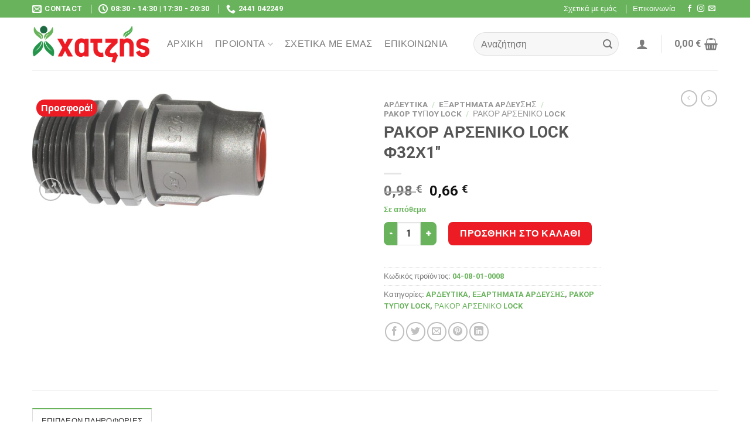

--- FILE ---
content_type: text/html; charset=UTF-8
request_url: https://dxb.gr/product/04-08-01-0008/
body_size: 31501
content:

<!DOCTYPE html>
<html lang="el" class="loading-site no-js">
<head>
	<meta charset="UTF-8" />
	<link rel="profile" href="http://gmpg.org/xfn/11" />
	<link rel="pingback" href="https://dxb.gr/xmlrpc.php" />

					<script>document.documentElement.className = document.documentElement.className + ' yes-js js_active js'</script>
				<script>(function(html){html.className = html.className.replace(/\bno-js\b/,'js')})(document.documentElement);</script>
<meta name='robots' content='index, follow, max-image-preview:large, max-snippet:-1, max-video-preview:-1' />
<script id="cookieyes" type="text/javascript" src="https://cdn-cookieyes.com/client_data/8b2ed914e1b12cefc4873b44/script.js"></script><meta name="viewport" content="width=device-width, initial-scale=1, maximum-scale=1" />
	<!-- This site is optimized with the Yoast SEO plugin v22.3 - https://yoast.com/wordpress/plugins/seo/ -->
	<title>ΧΑΤΖΗΣ &#8226; ΡΑΚΟΡ ΑΡΣΕΝΙΚΟ LOCK Φ32Χ1&quot;</title>
	<link rel="canonical" href="https://dxb.gr/product/04-08-01-0008/" />
	<meta property="og:locale" content="el_GR" />
	<meta property="og:type" content="article" />
	<meta property="og:title" content="ΧΑΤΖΗΣ &#8226; ΡΑΚΟΡ ΑΡΣΕΝΙΚΟ LOCK Φ32Χ1&quot;" />
	<meta property="og:url" content="https://dxb.gr/product/04-08-01-0008/" />
	<meta property="og:site_name" content="ΧΑΤΖΗΣ" />
	<meta property="article:publisher" content="https://www.facebook.com/people/-----/100054250851665/" />
	<meta property="article:modified_time" content="2025-07-23T00:00:00+00:00" />
	<meta property="og:image" content="https://dxb.gr/wp-content/uploads/products/13016.jpg" />
	<meta property="og:image:width" content="1272" />
	<meta property="og:image:height" content="612" />
	<meta property="og:image:type" content="image/jpeg" />
	<meta name="twitter:card" content="summary_large_image" />
	<script type="application/ld+json" class="yoast-schema-graph">{"@context":"https://schema.org","@graph":[{"@type":"WebPage","@id":"https://dxb.gr/product/04-08-01-0008/","url":"https://dxb.gr/product/04-08-01-0008/","name":"ΧΑΤΖΗΣ &#8226; ΡΑΚΟΡ ΑΡΣΕΝΙΚΟ LOCK Φ32Χ1\"","isPartOf":{"@id":"https://dxb.gr/#website"},"primaryImageOfPage":{"@id":"https://dxb.gr/product/04-08-01-0008/#primaryimage"},"image":{"@id":"https://dxb.gr/product/04-08-01-0008/#primaryimage"},"thumbnailUrl":"https://dxb.gr/wp-content/uploads/products/13016.jpg","datePublished":"2023-12-13T00:00:00+00:00","dateModified":"2025-07-23T00:00:00+00:00","breadcrumb":{"@id":"https://dxb.gr/product/04-08-01-0008/#breadcrumb"},"inLanguage":"el","potentialAction":[{"@type":"ReadAction","target":["https://dxb.gr/product/04-08-01-0008/"]}]},{"@type":"ImageObject","inLanguage":"el","@id":"https://dxb.gr/product/04-08-01-0008/#primaryimage","url":"https://dxb.gr/wp-content/uploads/products/13016.jpg","contentUrl":"https://dxb.gr/wp-content/uploads/products/13016.jpg","width":1272,"height":612},{"@type":"BreadcrumbList","@id":"https://dxb.gr/product/04-08-01-0008/#breadcrumb","itemListElement":[{"@type":"ListItem","position":1,"name":"Αρχική","item":"https://dxb.gr/"},{"@type":"ListItem","position":2,"name":"Κατάστημα","item":"https://dxb.gr/shop/"},{"@type":"ListItem","position":3,"name":"ΡΑΚΟΡ ΑΡΣΕΝΙΚΟ LOCK Φ32Χ1&#8243;"}]},{"@type":"WebSite","@id":"https://dxb.gr/#website","url":"https://dxb.gr/","name":"ΧΑΤΖΗΣ","description":"ΑΓΡΟΕΦΟΔΙΑ | ΣΥΣΚΕΥΑΣΙΑ ΛΑΧΑΝΙΚΩΝ","publisher":{"@id":"https://dxb.gr/#organization"},"potentialAction":[{"@type":"SearchAction","target":{"@type":"EntryPoint","urlTemplate":"https://dxb.gr/?s={search_term_string}"},"query-input":"required name=search_term_string"}],"inLanguage":"el"},{"@type":"Organization","@id":"https://dxb.gr/#organization","name":"ΧΑΤΖΗΣ","url":"https://dxb.gr/","logo":{"@type":"ImageObject","inLanguage":"el","@id":"https://dxb.gr/#/schema/logo/image/","url":"https://dxb.gr/wp-content/uploads/2022/09/xatzhs-logo.png","contentUrl":"https://dxb.gr/wp-content/uploads/2022/09/xatzhs-logo.png","width":300,"height":95,"caption":"ΧΑΤΖΗΣ"},"image":{"@id":"https://dxb.gr/#/schema/logo/image/"},"sameAs":["https://www.facebook.com/people/-----/100054250851665/","https://www.instagram.com/hatzis_salates/"]}]}</script>
	<!-- / Yoast SEO plugin. -->


<link rel='dns-prefetch' href='//cdn.jsdelivr.net' />
<link rel='prefetch' href='https://dxb.gr/wp-content/themes/flatsome/assets/js/chunk.countup.js?ver=3.16.1' />
<link rel='prefetch' href='https://dxb.gr/wp-content/themes/flatsome/assets/js/chunk.sticky-sidebar.js?ver=3.16.1' />
<link rel='prefetch' href='https://dxb.gr/wp-content/themes/flatsome/assets/js/chunk.tooltips.js?ver=3.16.1' />
<link rel='prefetch' href='https://dxb.gr/wp-content/themes/flatsome/assets/js/chunk.vendors-popups.js?ver=3.16.1' />
<link rel='prefetch' href='https://dxb.gr/wp-content/themes/flatsome/assets/js/chunk.vendors-slider.js?ver=3.16.1' />
<link rel="alternate" type="application/rss+xml" title="Ροή RSS &raquo; ΧΑΤΖΗΣ" href="https://dxb.gr/feed/" />
<link rel="alternate" type="application/rss+xml" title="Ροή Σχολίων &raquo; ΧΑΤΖΗΣ" href="https://dxb.gr/comments/feed/" />
<link rel='stylesheet' id='easy-autocomplete-css' href='https://dxb.gr/wp-content/plugins/woocommerce-products-filter/js/easy-autocomplete/easy-autocomplete.min.css?ver=3.3.4.2' type='text/css' media='all' />
<link rel='stylesheet' id='easy-autocomplete-theme-css' href='https://dxb.gr/wp-content/plugins/woocommerce-products-filter/js/easy-autocomplete/easy-autocomplete.themes.min.css?ver=3.3.4.2' type='text/css' media='all' />
<style id='classic-theme-styles-inline-css' type='text/css'>
/*! This file is auto-generated */
.wp-block-button__link{color:#fff;background-color:#32373c;border-radius:9999px;box-shadow:none;text-decoration:none;padding:calc(.667em + 2px) calc(1.333em + 2px);font-size:1.125em}.wp-block-file__button{background:#32373c;color:#fff;text-decoration:none}
</style>
<link rel='stylesheet' id='contact-form-7-css' href='https://dxb.gr/wp-content/plugins/contact-form-7/includes/css/styles.css?ver=5.9.3' type='text/css' media='all' />
<link rel='stylesheet' id='woof-css' href='https://dxb.gr/wp-content/plugins/woocommerce-products-filter/css/front.css?ver=3.3.4.2' type='text/css' media='all' />
<style id='woof-inline-css' type='text/css'>

.woof_products_top_panel li span, .woof_products_top_panel2 li span{background: url(https://dxb.gr/wp-content/plugins/woocommerce-products-filter/img/delete.png);background-size: 14px 14px;background-repeat: no-repeat;background-position: right;}
.woof_edit_view{
                    display: none;
                }


</style>
<link rel='stylesheet' id='chosen-drop-down-css' href='https://dxb.gr/wp-content/plugins/woocommerce-products-filter/js/chosen/chosen.min.css?ver=3.3.4.2' type='text/css' media='all' />
<link rel='stylesheet' id='plainoverlay-css' href='https://dxb.gr/wp-content/plugins/woocommerce-products-filter/css/plainoverlay.css?ver=3.3.4.2' type='text/css' media='all' />
<link rel='stylesheet' id='icheck-jquery-color-flat-css' href='https://dxb.gr/wp-content/plugins/woocommerce-products-filter/js/icheck/skins/flat/_all.css?ver=3.3.4.2' type='text/css' media='all' />
<link rel='stylesheet' id='icheck-jquery-color-square-css' href='https://dxb.gr/wp-content/plugins/woocommerce-products-filter/js/icheck/skins/square/_all.css?ver=3.3.4.2' type='text/css' media='all' />
<link rel='stylesheet' id='icheck-jquery-color-minimal-css' href='https://dxb.gr/wp-content/plugins/woocommerce-products-filter/js/icheck/skins/minimal/_all.css?ver=3.3.4.2' type='text/css' media='all' />
<link rel='stylesheet' id='woof_by_author_html_items-css' href='https://dxb.gr/wp-content/plugins/woocommerce-products-filter/ext/by_author/css/by_author.css?ver=3.3.4.2' type='text/css' media='all' />
<link rel='stylesheet' id='woof_by_backorder_html_items-css' href='https://dxb.gr/wp-content/plugins/woocommerce-products-filter/ext/by_backorder/css/by_backorder.css?ver=3.3.4.2' type='text/css' media='all' />
<link rel='stylesheet' id='woof_by_instock_html_items-css' href='https://dxb.gr/wp-content/plugins/woocommerce-products-filter/ext/by_instock/css/by_instock.css?ver=3.3.4.2' type='text/css' media='all' />
<link rel='stylesheet' id='woof_by_onsales_html_items-css' href='https://dxb.gr/wp-content/plugins/woocommerce-products-filter/ext/by_onsales/css/by_onsales.css?ver=3.3.4.2' type='text/css' media='all' />
<link rel='stylesheet' id='woof_by_sku_html_items-css' href='https://dxb.gr/wp-content/plugins/woocommerce-products-filter/ext/by_sku/css/by_sku.css?ver=3.3.4.2' type='text/css' media='all' />
<link rel='stylesheet' id='woof_by_text_html_items-css' href='https://dxb.gr/wp-content/plugins/woocommerce-products-filter/ext/by_text/assets/css/front.css?ver=3.3.4.2' type='text/css' media='all' />
<link rel='stylesheet' id='woof_color_html_items-css' href='https://dxb.gr/wp-content/plugins/woocommerce-products-filter/ext/color/css/html_types/color.css?ver=3.3.4.2' type='text/css' media='all' />
<link rel='stylesheet' id='woof_image_html_items-css' href='https://dxb.gr/wp-content/plugins/woocommerce-products-filter/ext/image/css/html_types/image.css?ver=3.3.4.2' type='text/css' media='all' />
<link rel='stylesheet' id='woof_label_html_items-css' href='https://dxb.gr/wp-content/plugins/woocommerce-products-filter/ext/label/css/html_types/label.css?ver=3.3.4.2' type='text/css' media='all' />
<link rel='stylesheet' id='woof_select_hierarchy_html_items-css' href='https://dxb.gr/wp-content/plugins/woocommerce-products-filter/ext/select_hierarchy/css/html_types/select_hierarchy.css?ver=3.3.4.2' type='text/css' media='all' />
<link rel='stylesheet' id='woof_select_radio_check_html_items-css' href='https://dxb.gr/wp-content/plugins/woocommerce-products-filter/ext/select_radio_check/css/html_types/select_radio_check.css?ver=3.3.4.2' type='text/css' media='all' />
<link rel='stylesheet' id='woof_slider_html_items-css' href='https://dxb.gr/wp-content/plugins/woocommerce-products-filter/ext/slider/css/html_types/slider.css?ver=3.3.4.2' type='text/css' media='all' />
<link rel='stylesheet' id='woof_sd_html_items_checkbox-css' href='https://dxb.gr/wp-content/plugins/woocommerce-products-filter/ext/smart_designer/css/elements/checkbox.css?ver=3.3.4.2' type='text/css' media='all' />
<link rel='stylesheet' id='woof_sd_html_items_radio-css' href='https://dxb.gr/wp-content/plugins/woocommerce-products-filter/ext/smart_designer/css/elements/radio.css?ver=3.3.4.2' type='text/css' media='all' />
<link rel='stylesheet' id='woof_sd_html_items_switcher-css' href='https://dxb.gr/wp-content/plugins/woocommerce-products-filter/ext/smart_designer/css/elements/switcher.css?ver=3.3.4.2' type='text/css' media='all' />
<link rel='stylesheet' id='woof_sd_html_items_color-css' href='https://dxb.gr/wp-content/plugins/woocommerce-products-filter/ext/smart_designer/css/elements/color.css?ver=3.3.4.2' type='text/css' media='all' />
<link rel='stylesheet' id='woof_sd_html_items_tooltip-css' href='https://dxb.gr/wp-content/plugins/woocommerce-products-filter/ext/smart_designer/css/tooltip.css?ver=3.3.4.2' type='text/css' media='all' />
<link rel='stylesheet' id='woof_sd_html_items_front-css' href='https://dxb.gr/wp-content/plugins/woocommerce-products-filter/ext/smart_designer/css/front.css?ver=3.3.4.2' type='text/css' media='all' />
<link rel='stylesheet' id='woof-switcher23-css' href='https://dxb.gr/wp-content/plugins/woocommerce-products-filter/css/switcher.css?ver=3.3.4.2' type='text/css' media='all' />
<link rel='stylesheet' id='photoswipe-css' href='https://dxb.gr/wp-content/plugins/woocommerce/assets/css/photoswipe/photoswipe.min.css?ver=8.6.3' type='text/css' media='all' />
<link rel='stylesheet' id='photoswipe-default-skin-css' href='https://dxb.gr/wp-content/plugins/woocommerce/assets/css/photoswipe/default-skin/default-skin.min.css?ver=8.6.3' type='text/css' media='all' />
<style id='woocommerce-inline-inline-css' type='text/css'>
.woocommerce form .form-row .required { visibility: visible; }
</style>
<link rel='stylesheet' id='flatsome-woocommerce-wishlist-css' href='https://dxb.gr/wp-content/themes/flatsome/inc/integrations/wc-yith-wishlist/wishlist.css?ver=3.10.2' type='text/css' media='all' />
<link rel='stylesheet' id='flatsome-main-css' href='https://dxb.gr/wp-content/themes/flatsome/assets/css/flatsome.css?ver=3.16.1' type='text/css' media='all' />
<style id='flatsome-main-inline-css' type='text/css'>
@font-face {
				font-family: "fl-icons";
				font-display: block;
				src: url(https://dxb.gr/wp-content/themes/flatsome/assets/css/icons/fl-icons.eot?v=3.16.1);
				src:
					url(https://dxb.gr/wp-content/themes/flatsome/assets/css/icons/fl-icons.eot#iefix?v=3.16.1) format("embedded-opentype"),
					url(https://dxb.gr/wp-content/themes/flatsome/assets/css/icons/fl-icons.woff2?v=3.16.1) format("woff2"),
					url(https://dxb.gr/wp-content/themes/flatsome/assets/css/icons/fl-icons.ttf?v=3.16.1) format("truetype"),
					url(https://dxb.gr/wp-content/themes/flatsome/assets/css/icons/fl-icons.woff?v=3.16.1) format("woff"),
					url(https://dxb.gr/wp-content/themes/flatsome/assets/css/icons/fl-icons.svg?v=3.16.1#fl-icons) format("svg");
			}
</style>
<link rel='stylesheet' id='flatsome-shop-css' href='https://dxb.gr/wp-content/themes/flatsome/assets/css/flatsome-shop.css?ver=3.16.1' type='text/css' media='all' />
<link rel='stylesheet' id='flatsome-style-css' href='https://dxb.gr/wp-content/themes/flatsome-child/style.css?ver=3.0' type='text/css' media='all' />
<script type="text/javascript">
            window._nslDOMReady = (function () {
                const executedCallbacks = new Set();
            
                return function (callback) {
                    /**
                    * Third parties might dispatch DOMContentLoaded events, so we need to ensure that we only run our callback once!
                    */
                    if (executedCallbacks.has(callback)) return;
            
                    const wrappedCallback = function () {
                        if (executedCallbacks.has(callback)) return;
                        executedCallbacks.add(callback);
                        callback();
                    };
            
                    if (document.readyState === "complete" || document.readyState === "interactive") {
                        wrappedCallback();
                    } else {
                        document.addEventListener("DOMContentLoaded", wrappedCallback);
                    }
                };
            })();
        </script><script type="text/javascript" src="https://dxb.gr/wp-includes/js/jquery/jquery.min.js?ver=3.7.1" id="jquery-core-js"></script>
<script type="text/javascript" src="https://dxb.gr/wp-includes/js/jquery/jquery-migrate.min.js?ver=3.4.1" id="jquery-migrate-js"></script>
<script type="text/javascript" src="https://dxb.gr/wp-content/plugins/woocommerce-products-filter/js/easy-autocomplete/jquery.easy-autocomplete.min.js?ver=3.3.4.2" id="easy-autocomplete-js"></script>
<script type="text/javascript" id="woof-husky-js-extra">
/* <![CDATA[ */
var woof_husky_txt = {"ajax_url":"https:\/\/dxb.gr\/wp-admin\/admin-ajax.php","plugin_uri":"https:\/\/dxb.gr\/wp-content\/plugins\/woocommerce-products-filter\/ext\/by_text\/","loader":"https:\/\/dxb.gr\/wp-content\/plugins\/woocommerce-products-filter\/ext\/by_text\/assets\/img\/ajax-loader.gif","not_found":"Nothing found!","prev":"Prev","next":"Next","site_link":"https:\/\/dxb.gr","default_data":{"placeholder":"","behavior":"title_or_content_or_excerpt","search_by_full_word":"0","autocomplete":1,"how_to_open_links":"0","taxonomy_compatibility":"0","sku_compatibility":"1","custom_fields":"","search_desc_variant":"0","view_text_length":"10","min_symbols":"3","max_posts":"10","image":"","notes_for_customer":"","template":"","max_open_height":"300","page":0}};
/* ]]> */
</script>
<script type="text/javascript" src="https://dxb.gr/wp-content/plugins/woocommerce-products-filter/ext/by_text/assets/js/husky.js?ver=3.3.4.2" id="woof-husky-js"></script>
<script type="text/javascript" id="jquery-remove-uppercase-accents-js-extra">
/* <![CDATA[ */
var rua = {"accents":[{"original":"\u0386\u0399","convert":"\u0391\u03aa"},{"original":"\u0386\u03a5","convert":"\u0391\u03ab"},{"original":"\u0388\u0399","convert":"\u0395\u03aa"},{"original":"\u038c\u0399","convert":"\u039f\u03aa"},{"original":"\u0388\u03a5","convert":"\u0395\u03ab"},{"original":"\u038c\u03a5","convert":"\u039f\u03ab"},{"original":"\u03ac\u03b9","convert":"\u03b1\u03ca"},{"original":"\u03ad\u03b9","convert":"\u03b5\u03ca"},{"original":"\u0386\u03c5","convert":"\u03b1\u03cb"},{"original":"\u03ac\u03c5","convert":"\u03b1\u03cb"},{"original":"\u03cc\u03b9","convert":"\u03bf\u03ca"},{"original":"\u0388\u03c5","convert":"\u03b5\u03cb"},{"original":"\u03ad\u03c5","convert":"\u03b5\u03cb"},{"original":"\u03cc\u03c5","convert":"\u03bf\u03cb"},{"original":"\u038c\u03c5","convert":"\u03bf\u03cb"},{"original":"\u0386","convert":"\u0391"},{"original":"\u03ac","convert":"\u03b1"},{"original":"\u0388","convert":"\u0395"},{"original":"\u03ad","convert":"\u03b5"},{"original":"\u0389","convert":"\u0397"},{"original":"\u03ae","convert":"\u03b7"},{"original":"\u038a","convert":"\u0399"},{"original":"\u03aa","convert":"\u0399"},{"original":"\u03af","convert":"\u03b9"},{"original":"\u0390","convert":"\u03ca"},{"original":"\u038c","convert":"\u039f"},{"original":"\u03cc","convert":"\u03bf"},{"original":"\u038e","convert":"\u03a5"},{"original":"\u03cd","convert":"\u03c5"},{"original":"\u03b0","convert":"\u03cb"},{"original":"\u038f","convert":"\u03a9"},{"original":"\u03ce","convert":"\u03c9"}],"selectors":"","selAction":""};
/* ]]> */
</script>
<script type="text/javascript" src="https://dxb.gr/wp-content/plugins/remove-uppercase-accents/js/jquery.remove-uppercase-accents.js?ver=6.4.7" id="jquery-remove-uppercase-accents-js"></script>
<script type="text/javascript" src="https://dxb.gr/wp-content/plugins/woocommerce/assets/js/jquery-blockui/jquery.blockUI.min.js?ver=2.7.0-wc.8.6.3" id="jquery-blockui-js" defer="defer" data-wp-strategy="defer"></script>
<script type="text/javascript" id="wc-add-to-cart-js-extra">
/* <![CDATA[ */
var wc_add_to_cart_params = {"ajax_url":"\/wp-admin\/admin-ajax.php","wc_ajax_url":"\/?wc-ajax=%%endpoint%%","i18n_view_cart":"\u039a\u03b1\u03bb\u03ac\u03b8\u03b9","cart_url":"https:\/\/dxb.gr\/cart\/","is_cart":"","cart_redirect_after_add":"no"};
/* ]]> */
</script>
<script type="text/javascript" src="https://dxb.gr/wp-content/plugins/woocommerce/assets/js/frontend/add-to-cart.min.js?ver=8.6.3" id="wc-add-to-cart-js" defer="defer" data-wp-strategy="defer"></script>
<script type="text/javascript" src="https://dxb.gr/wp-content/plugins/woocommerce/assets/js/photoswipe/photoswipe.min.js?ver=4.1.1-wc.8.6.3" id="photoswipe-js" defer="defer" data-wp-strategy="defer"></script>
<script type="text/javascript" src="https://dxb.gr/wp-content/plugins/woocommerce/assets/js/photoswipe/photoswipe-ui-default.min.js?ver=4.1.1-wc.8.6.3" id="photoswipe-ui-default-js" defer="defer" data-wp-strategy="defer"></script>
<script type="text/javascript" id="wc-single-product-js-extra">
/* <![CDATA[ */
var wc_single_product_params = {"i18n_required_rating_text":"\u03a0\u03b1\u03c1\u03b1\u03ba\u03b1\u03bb\u03bf\u03cd\u03bc\u03b5, \u03b5\u03c0\u03b9\u03bb\u03ad\u03be\u03c4\u03b5 \u03bc\u03af\u03b1 \u03b2\u03b1\u03b8\u03bc\u03bf\u03bb\u03bf\u03b3\u03af\u03b1","review_rating_required":"yes","flexslider":{"rtl":false,"animation":"slide","smoothHeight":true,"directionNav":false,"controlNav":"thumbnails","slideshow":false,"animationSpeed":500,"animationLoop":false,"allowOneSlide":false},"zoom_enabled":"","zoom_options":[],"photoswipe_enabled":"1","photoswipe_options":{"shareEl":false,"closeOnScroll":false,"history":false,"hideAnimationDuration":0,"showAnimationDuration":0},"flexslider_enabled":""};
/* ]]> */
</script>
<script type="text/javascript" src="https://dxb.gr/wp-content/plugins/woocommerce/assets/js/frontend/single-product.min.js?ver=8.6.3" id="wc-single-product-js" defer="defer" data-wp-strategy="defer"></script>
<script type="text/javascript" src="https://dxb.gr/wp-content/plugins/woocommerce/assets/js/js-cookie/js.cookie.min.js?ver=2.1.4-wc.8.6.3" id="js-cookie-js" defer="defer" data-wp-strategy="defer"></script>
<script type="text/javascript" id="woocommerce-js-extra">
/* <![CDATA[ */
var woocommerce_params = {"ajax_url":"\/wp-admin\/admin-ajax.php","wc_ajax_url":"\/?wc-ajax=%%endpoint%%"};
/* ]]> */
</script>
<script type="text/javascript" src="https://dxb.gr/wp-content/plugins/woocommerce/assets/js/frontend/woocommerce.min.js?ver=8.6.3" id="woocommerce-js" defer="defer" data-wp-strategy="defer"></script>
<link rel="https://api.w.org/" href="https://dxb.gr/wp-json/" /><link rel="alternate" type="application/json" href="https://dxb.gr/wp-json/wp/v2/product/9516" /><link rel="EditURI" type="application/rsd+xml" title="RSD" href="https://dxb.gr/xmlrpc.php?rsd" />
<meta name="generator" content="WordPress 6.4.7" />
<meta name="generator" content="WooCommerce 8.6.3" />
<link rel='shortlink' href='https://dxb.gr/?p=9516' />
<link rel="alternate" type="application/json+oembed" href="https://dxb.gr/wp-json/oembed/1.0/embed?url=https%3A%2F%2Fdxb.gr%2Fproduct%2F04-08-01-0008%2F" />
<link rel="alternate" type="text/xml+oembed" href="https://dxb.gr/wp-json/oembed/1.0/embed?url=https%3A%2F%2Fdxb.gr%2Fproduct%2F04-08-01-0008%2F&#038;format=xml" />
<style>.bg{opacity: 0; transition: opacity 1s; -webkit-transition: opacity 1s;} .bg-loaded{opacity: 1;}</style>	<noscript><style>.woocommerce-product-gallery{ opacity: 1 !important; }</style></noscript>
	<link rel="icon" href="https://dxb.gr/wp-content/uploads/2022/09/xatzhs-favicon.png" sizes="32x32" />
<link rel="icon" href="https://dxb.gr/wp-content/uploads/2022/09/xatzhs-favicon.png" sizes="192x192" />
<link rel="apple-touch-icon" href="https://dxb.gr/wp-content/uploads/2022/09/xatzhs-favicon.png" />
<meta name="msapplication-TileImage" content="https://dxb.gr/wp-content/uploads/2022/09/xatzhs-favicon.png" />
<style id="custom-css" type="text/css">:root {--primary-color: #68b35b;}.container-width, .full-width .ubermenu-nav, .container, .row{max-width: 1370px}.row.row-collapse{max-width: 1340px}.row.row-small{max-width: 1362.5px}.row.row-large{max-width: 1400px}.header-main{height: 90px}#logo img{max-height: 90px}#logo{width:200px;}.header-bottom{min-height: 55px}.header-top{min-height: 30px}.transparent .header-main{height: 90px}.transparent #logo img{max-height: 90px}.has-transparent + .page-title:first-of-type,.has-transparent + #main > .page-title,.has-transparent + #main > div > .page-title,.has-transparent + #main .page-header-wrapper:first-of-type .page-title{padding-top: 120px;}.header.show-on-scroll,.stuck .header-main{height:70px!important}.stuck #logo img{max-height: 70px!important}.search-form{ width: 34%;}.header-bottom {background-color: #f1f1f1}.top-bar-nav > li > a{line-height: 16px }.header-main .nav > li > a{line-height: 16px }.header-bottom-nav > li > a{line-height: 16px }@media (max-width: 549px) {.header-main{height: 70px}#logo img{max-height: 70px}}.header-top{background-color:#68b35b!important;}/* Color */.accordion-title.active, .has-icon-bg .icon .icon-inner,.logo a, .primary.is-underline, .primary.is-link, .badge-outline .badge-inner, .nav-outline > li.active> a,.nav-outline >li.active > a, .cart-icon strong,[data-color='primary'], .is-outline.primary{color: #68b35b;}/* Color !important */[data-text-color="primary"]{color: #68b35b!important;}/* Background Color */[data-text-bg="primary"]{background-color: #68b35b;}/* Background */.scroll-to-bullets a,.featured-title, .label-new.menu-item > a:after, .nav-pagination > li > .current,.nav-pagination > li > span:hover,.nav-pagination > li > a:hover,.has-hover:hover .badge-outline .badge-inner,button[type="submit"], .button.wc-forward:not(.checkout):not(.checkout-button), .button.submit-button, .button.primary:not(.is-outline),.featured-table .title,.is-outline:hover, .has-icon:hover .icon-label,.nav-dropdown-bold .nav-column li > a:hover, .nav-dropdown.nav-dropdown-bold > li > a:hover, .nav-dropdown-bold.dark .nav-column li > a:hover, .nav-dropdown.nav-dropdown-bold.dark > li > a:hover, .header-vertical-menu__opener ,.is-outline:hover, .tagcloud a:hover,.grid-tools a, input[type='submit']:not(.is-form), .box-badge:hover .box-text, input.button.alt,.nav-box > li > a:hover,.nav-box > li.active > a,.nav-pills > li.active > a ,.current-dropdown .cart-icon strong, .cart-icon:hover strong, .nav-line-bottom > li > a:before, .nav-line-grow > li > a:before, .nav-line > li > a:before,.banner, .header-top, .slider-nav-circle .flickity-prev-next-button:hover svg, .slider-nav-circle .flickity-prev-next-button:hover .arrow, .primary.is-outline:hover, .button.primary:not(.is-outline), input[type='submit'].primary, input[type='submit'].primary, input[type='reset'].button, input[type='button'].primary, .badge-inner{background-color: #68b35b;}/* Border */.nav-vertical.nav-tabs > li.active > a,.scroll-to-bullets a.active,.nav-pagination > li > .current,.nav-pagination > li > span:hover,.nav-pagination > li > a:hover,.has-hover:hover .badge-outline .badge-inner,.accordion-title.active,.featured-table,.is-outline:hover, .tagcloud a:hover,blockquote, .has-border, .cart-icon strong:after,.cart-icon strong,.blockUI:before, .processing:before,.loading-spin, .slider-nav-circle .flickity-prev-next-button:hover svg, .slider-nav-circle .flickity-prev-next-button:hover .arrow, .primary.is-outline:hover{border-color: #68b35b}.nav-tabs > li.active > a{border-top-color: #68b35b}.widget_shopping_cart_content .blockUI.blockOverlay:before { border-left-color: #68b35b }.woocommerce-checkout-review-order .blockUI.blockOverlay:before { border-left-color: #68b35b }/* Fill */.slider .flickity-prev-next-button:hover svg,.slider .flickity-prev-next-button:hover .arrow{fill: #68b35b;}/* Focus */.primary:focus-visible, .submit-button:focus-visible, button[type="submit"]:focus-visible { outline-color: #68b35b!important; }/* Background Color */[data-icon-label]:after, .secondary.is-underline:hover,.secondary.is-outline:hover,.icon-label,.button.secondary:not(.is-outline),.button.alt:not(.is-outline), .badge-inner.on-sale, .button.checkout, .single_add_to_cart_button, .current .breadcrumb-step{ background-color:#ed1c24; }[data-text-bg="secondary"]{background-color: #ed1c24;}/* Color */.secondary.is-underline,.secondary.is-link, .secondary.is-outline,.stars a.active, .star-rating:before, .woocommerce-page .star-rating:before,.star-rating span:before, .color-secondary{color: #ed1c24}/* Color !important */[data-text-color="secondary"]{color: #ed1c24!important;}/* Border */.secondary.is-outline:hover{border-color:#ed1c24}/* Focus */.secondary:focus-visible, .alt:focus-visible { outline-color: #ed1c24!important; }@media screen and (max-width: 549px){body{font-size: 100%;}}body{font-family: Roboto, sans-serif;}body {font-weight: 400;font-style: normal;}.nav > li > a {font-family: Roboto, sans-serif;}.mobile-sidebar-levels-2 .nav > li > ul > li > a {font-family: Roboto, sans-serif;}.nav > li > a,.mobile-sidebar-levels-2 .nav > li > ul > li > a {font-weight: 500;font-style: normal;}h1,h2,h3,h4,h5,h6,.heading-font, .off-canvas-center .nav-sidebar.nav-vertical > li > a{font-family: Roboto, sans-serif;}h1,h2,h3,h4,h5,h6,.heading-font,.banner h1,.banner h2 {font-weight: 700;font-style: normal;}.alt-font{font-family: "Dancing Script", sans-serif;}.alt-font {font-weight: 400!important;font-style: normal!important;}.breadcrumbs{text-transform: none;}.section-title span{text-transform: none;}.header:not(.transparent) .top-bar-nav > li > a {color: #ffffff;}.header:not(.transparent) .top-bar-nav.nav > li > a:hover,.header:not(.transparent) .top-bar-nav.nav > li.active > a,.header:not(.transparent) .top-bar-nav.nav > li.current > a,.header:not(.transparent) .top-bar-nav.nav > li > a.active,.header:not(.transparent) .top-bar-nav.nav > li > a.current{color: #ffffff;}.top-bar-nav.nav-line-bottom > li > a:before,.top-bar-nav.nav-line-grow > li > a:before,.top-bar-nav.nav-line > li > a:before,.top-bar-nav.nav-box > li > a:hover,.top-bar-nav.nav-box > li.active > a,.top-bar-nav.nav-pills > li > a:hover,.top-bar-nav.nav-pills > li.active > a{color:#FFF!important;background-color: #ffffff;}.header:not(.transparent) .header-nav-main.nav > li > a:hover,.header:not(.transparent) .header-nav-main.nav > li.active > a,.header:not(.transparent) .header-nav-main.nav > li.current > a,.header:not(.transparent) .header-nav-main.nav > li > a.active,.header:not(.transparent) .header-nav-main.nav > li > a.current{color: #68b35b;}.header-nav-main.nav-line-bottom > li > a:before,.header-nav-main.nav-line-grow > li > a:before,.header-nav-main.nav-line > li > a:before,.header-nav-main.nav-box > li > a:hover,.header-nav-main.nav-box > li.active > a,.header-nav-main.nav-pills > li > a:hover,.header-nav-main.nav-pills > li.active > a{color:#FFF!important;background-color: #68b35b;}@media screen and (min-width: 550px){.products .box-vertical .box-image{min-width: 300px!important;width: 300px!important;}}.footer-2{background-color: #f4f4f4}.absolute-footer, html{background-color: #ffffff}.nav-vertical-fly-out > li + li {border-top-width: 1px; border-top-style: solid;}.label-new.menu-item > a:after{content:"New";}.label-hot.menu-item > a:after{content:"Hot";}.label-sale.menu-item > a:after{content:"Sale";}.label-popular.menu-item > a:after{content:"Popular";}</style><style id="kirki-inline-styles">/* cyrillic-ext */
@font-face {
  font-family: 'Roboto';
  font-style: normal;
  font-weight: 400;
  font-stretch: normal;
  font-display: swap;
  src: url(https://dxb.gr/wp-content/fonts/roboto/font) format('woff');
  unicode-range: U+0460-052F, U+1C80-1C8A, U+20B4, U+2DE0-2DFF, U+A640-A69F, U+FE2E-FE2F;
}
/* cyrillic */
@font-face {
  font-family: 'Roboto';
  font-style: normal;
  font-weight: 400;
  font-stretch: normal;
  font-display: swap;
  src: url(https://dxb.gr/wp-content/fonts/roboto/font) format('woff');
  unicode-range: U+0301, U+0400-045F, U+0490-0491, U+04B0-04B1, U+2116;
}
/* greek-ext */
@font-face {
  font-family: 'Roboto';
  font-style: normal;
  font-weight: 400;
  font-stretch: normal;
  font-display: swap;
  src: url(https://dxb.gr/wp-content/fonts/roboto/font) format('woff');
  unicode-range: U+1F00-1FFF;
}
/* greek */
@font-face {
  font-family: 'Roboto';
  font-style: normal;
  font-weight: 400;
  font-stretch: normal;
  font-display: swap;
  src: url(https://dxb.gr/wp-content/fonts/roboto/font) format('woff');
  unicode-range: U+0370-0377, U+037A-037F, U+0384-038A, U+038C, U+038E-03A1, U+03A3-03FF;
}
/* math */
@font-face {
  font-family: 'Roboto';
  font-style: normal;
  font-weight: 400;
  font-stretch: normal;
  font-display: swap;
  src: url(https://dxb.gr/wp-content/fonts/roboto/font) format('woff');
  unicode-range: U+0302-0303, U+0305, U+0307-0308, U+0310, U+0312, U+0315, U+031A, U+0326-0327, U+032C, U+032F-0330, U+0332-0333, U+0338, U+033A, U+0346, U+034D, U+0391-03A1, U+03A3-03A9, U+03B1-03C9, U+03D1, U+03D5-03D6, U+03F0-03F1, U+03F4-03F5, U+2016-2017, U+2034-2038, U+203C, U+2040, U+2043, U+2047, U+2050, U+2057, U+205F, U+2070-2071, U+2074-208E, U+2090-209C, U+20D0-20DC, U+20E1, U+20E5-20EF, U+2100-2112, U+2114-2115, U+2117-2121, U+2123-214F, U+2190, U+2192, U+2194-21AE, U+21B0-21E5, U+21F1-21F2, U+21F4-2211, U+2213-2214, U+2216-22FF, U+2308-230B, U+2310, U+2319, U+231C-2321, U+2336-237A, U+237C, U+2395, U+239B-23B7, U+23D0, U+23DC-23E1, U+2474-2475, U+25AF, U+25B3, U+25B7, U+25BD, U+25C1, U+25CA, U+25CC, U+25FB, U+266D-266F, U+27C0-27FF, U+2900-2AFF, U+2B0E-2B11, U+2B30-2B4C, U+2BFE, U+3030, U+FF5B, U+FF5D, U+1D400-1D7FF, U+1EE00-1EEFF;
}
/* symbols */
@font-face {
  font-family: 'Roboto';
  font-style: normal;
  font-weight: 400;
  font-stretch: normal;
  font-display: swap;
  src: url(https://dxb.gr/wp-content/fonts/roboto/font) format('woff');
  unicode-range: U+0001-000C, U+000E-001F, U+007F-009F, U+20DD-20E0, U+20E2-20E4, U+2150-218F, U+2190, U+2192, U+2194-2199, U+21AF, U+21E6-21F0, U+21F3, U+2218-2219, U+2299, U+22C4-22C6, U+2300-243F, U+2440-244A, U+2460-24FF, U+25A0-27BF, U+2800-28FF, U+2921-2922, U+2981, U+29BF, U+29EB, U+2B00-2BFF, U+4DC0-4DFF, U+FFF9-FFFB, U+10140-1018E, U+10190-1019C, U+101A0, U+101D0-101FD, U+102E0-102FB, U+10E60-10E7E, U+1D2C0-1D2D3, U+1D2E0-1D37F, U+1F000-1F0FF, U+1F100-1F1AD, U+1F1E6-1F1FF, U+1F30D-1F30F, U+1F315, U+1F31C, U+1F31E, U+1F320-1F32C, U+1F336, U+1F378, U+1F37D, U+1F382, U+1F393-1F39F, U+1F3A7-1F3A8, U+1F3AC-1F3AF, U+1F3C2, U+1F3C4-1F3C6, U+1F3CA-1F3CE, U+1F3D4-1F3E0, U+1F3ED, U+1F3F1-1F3F3, U+1F3F5-1F3F7, U+1F408, U+1F415, U+1F41F, U+1F426, U+1F43F, U+1F441-1F442, U+1F444, U+1F446-1F449, U+1F44C-1F44E, U+1F453, U+1F46A, U+1F47D, U+1F4A3, U+1F4B0, U+1F4B3, U+1F4B9, U+1F4BB, U+1F4BF, U+1F4C8-1F4CB, U+1F4D6, U+1F4DA, U+1F4DF, U+1F4E3-1F4E6, U+1F4EA-1F4ED, U+1F4F7, U+1F4F9-1F4FB, U+1F4FD-1F4FE, U+1F503, U+1F507-1F50B, U+1F50D, U+1F512-1F513, U+1F53E-1F54A, U+1F54F-1F5FA, U+1F610, U+1F650-1F67F, U+1F687, U+1F68D, U+1F691, U+1F694, U+1F698, U+1F6AD, U+1F6B2, U+1F6B9-1F6BA, U+1F6BC, U+1F6C6-1F6CF, U+1F6D3-1F6D7, U+1F6E0-1F6EA, U+1F6F0-1F6F3, U+1F6F7-1F6FC, U+1F700-1F7FF, U+1F800-1F80B, U+1F810-1F847, U+1F850-1F859, U+1F860-1F887, U+1F890-1F8AD, U+1F8B0-1F8BB, U+1F8C0-1F8C1, U+1F900-1F90B, U+1F93B, U+1F946, U+1F984, U+1F996, U+1F9E9, U+1FA00-1FA6F, U+1FA70-1FA7C, U+1FA80-1FA89, U+1FA8F-1FAC6, U+1FACE-1FADC, U+1FADF-1FAE9, U+1FAF0-1FAF8, U+1FB00-1FBFF;
}
/* vietnamese */
@font-face {
  font-family: 'Roboto';
  font-style: normal;
  font-weight: 400;
  font-stretch: normal;
  font-display: swap;
  src: url(https://dxb.gr/wp-content/fonts/roboto/font) format('woff');
  unicode-range: U+0102-0103, U+0110-0111, U+0128-0129, U+0168-0169, U+01A0-01A1, U+01AF-01B0, U+0300-0301, U+0303-0304, U+0308-0309, U+0323, U+0329, U+1EA0-1EF9, U+20AB;
}
/* latin-ext */
@font-face {
  font-family: 'Roboto';
  font-style: normal;
  font-weight: 400;
  font-stretch: normal;
  font-display: swap;
  src: url(https://dxb.gr/wp-content/fonts/roboto/font) format('woff');
  unicode-range: U+0100-02BA, U+02BD-02C5, U+02C7-02CC, U+02CE-02D7, U+02DD-02FF, U+0304, U+0308, U+0329, U+1D00-1DBF, U+1E00-1E9F, U+1EF2-1EFF, U+2020, U+20A0-20AB, U+20AD-20C0, U+2113, U+2C60-2C7F, U+A720-A7FF;
}
/* latin */
@font-face {
  font-family: 'Roboto';
  font-style: normal;
  font-weight: 400;
  font-stretch: normal;
  font-display: swap;
  src: url(https://dxb.gr/wp-content/fonts/roboto/font) format('woff');
  unicode-range: U+0000-00FF, U+0131, U+0152-0153, U+02BB-02BC, U+02C6, U+02DA, U+02DC, U+0304, U+0308, U+0329, U+2000-206F, U+20AC, U+2122, U+2191, U+2193, U+2212, U+2215, U+FEFF, U+FFFD;
}
/* cyrillic-ext */
@font-face {
  font-family: 'Roboto';
  font-style: normal;
  font-weight: 500;
  font-stretch: normal;
  font-display: swap;
  src: url(https://dxb.gr/wp-content/fonts/roboto/font) format('woff');
  unicode-range: U+0460-052F, U+1C80-1C8A, U+20B4, U+2DE0-2DFF, U+A640-A69F, U+FE2E-FE2F;
}
/* cyrillic */
@font-face {
  font-family: 'Roboto';
  font-style: normal;
  font-weight: 500;
  font-stretch: normal;
  font-display: swap;
  src: url(https://dxb.gr/wp-content/fonts/roboto/font) format('woff');
  unicode-range: U+0301, U+0400-045F, U+0490-0491, U+04B0-04B1, U+2116;
}
/* greek-ext */
@font-face {
  font-family: 'Roboto';
  font-style: normal;
  font-weight: 500;
  font-stretch: normal;
  font-display: swap;
  src: url(https://dxb.gr/wp-content/fonts/roboto/font) format('woff');
  unicode-range: U+1F00-1FFF;
}
/* greek */
@font-face {
  font-family: 'Roboto';
  font-style: normal;
  font-weight: 500;
  font-stretch: normal;
  font-display: swap;
  src: url(https://dxb.gr/wp-content/fonts/roboto/font) format('woff');
  unicode-range: U+0370-0377, U+037A-037F, U+0384-038A, U+038C, U+038E-03A1, U+03A3-03FF;
}
/* math */
@font-face {
  font-family: 'Roboto';
  font-style: normal;
  font-weight: 500;
  font-stretch: normal;
  font-display: swap;
  src: url(https://dxb.gr/wp-content/fonts/roboto/font) format('woff');
  unicode-range: U+0302-0303, U+0305, U+0307-0308, U+0310, U+0312, U+0315, U+031A, U+0326-0327, U+032C, U+032F-0330, U+0332-0333, U+0338, U+033A, U+0346, U+034D, U+0391-03A1, U+03A3-03A9, U+03B1-03C9, U+03D1, U+03D5-03D6, U+03F0-03F1, U+03F4-03F5, U+2016-2017, U+2034-2038, U+203C, U+2040, U+2043, U+2047, U+2050, U+2057, U+205F, U+2070-2071, U+2074-208E, U+2090-209C, U+20D0-20DC, U+20E1, U+20E5-20EF, U+2100-2112, U+2114-2115, U+2117-2121, U+2123-214F, U+2190, U+2192, U+2194-21AE, U+21B0-21E5, U+21F1-21F2, U+21F4-2211, U+2213-2214, U+2216-22FF, U+2308-230B, U+2310, U+2319, U+231C-2321, U+2336-237A, U+237C, U+2395, U+239B-23B7, U+23D0, U+23DC-23E1, U+2474-2475, U+25AF, U+25B3, U+25B7, U+25BD, U+25C1, U+25CA, U+25CC, U+25FB, U+266D-266F, U+27C0-27FF, U+2900-2AFF, U+2B0E-2B11, U+2B30-2B4C, U+2BFE, U+3030, U+FF5B, U+FF5D, U+1D400-1D7FF, U+1EE00-1EEFF;
}
/* symbols */
@font-face {
  font-family: 'Roboto';
  font-style: normal;
  font-weight: 500;
  font-stretch: normal;
  font-display: swap;
  src: url(https://dxb.gr/wp-content/fonts/roboto/font) format('woff');
  unicode-range: U+0001-000C, U+000E-001F, U+007F-009F, U+20DD-20E0, U+20E2-20E4, U+2150-218F, U+2190, U+2192, U+2194-2199, U+21AF, U+21E6-21F0, U+21F3, U+2218-2219, U+2299, U+22C4-22C6, U+2300-243F, U+2440-244A, U+2460-24FF, U+25A0-27BF, U+2800-28FF, U+2921-2922, U+2981, U+29BF, U+29EB, U+2B00-2BFF, U+4DC0-4DFF, U+FFF9-FFFB, U+10140-1018E, U+10190-1019C, U+101A0, U+101D0-101FD, U+102E0-102FB, U+10E60-10E7E, U+1D2C0-1D2D3, U+1D2E0-1D37F, U+1F000-1F0FF, U+1F100-1F1AD, U+1F1E6-1F1FF, U+1F30D-1F30F, U+1F315, U+1F31C, U+1F31E, U+1F320-1F32C, U+1F336, U+1F378, U+1F37D, U+1F382, U+1F393-1F39F, U+1F3A7-1F3A8, U+1F3AC-1F3AF, U+1F3C2, U+1F3C4-1F3C6, U+1F3CA-1F3CE, U+1F3D4-1F3E0, U+1F3ED, U+1F3F1-1F3F3, U+1F3F5-1F3F7, U+1F408, U+1F415, U+1F41F, U+1F426, U+1F43F, U+1F441-1F442, U+1F444, U+1F446-1F449, U+1F44C-1F44E, U+1F453, U+1F46A, U+1F47D, U+1F4A3, U+1F4B0, U+1F4B3, U+1F4B9, U+1F4BB, U+1F4BF, U+1F4C8-1F4CB, U+1F4D6, U+1F4DA, U+1F4DF, U+1F4E3-1F4E6, U+1F4EA-1F4ED, U+1F4F7, U+1F4F9-1F4FB, U+1F4FD-1F4FE, U+1F503, U+1F507-1F50B, U+1F50D, U+1F512-1F513, U+1F53E-1F54A, U+1F54F-1F5FA, U+1F610, U+1F650-1F67F, U+1F687, U+1F68D, U+1F691, U+1F694, U+1F698, U+1F6AD, U+1F6B2, U+1F6B9-1F6BA, U+1F6BC, U+1F6C6-1F6CF, U+1F6D3-1F6D7, U+1F6E0-1F6EA, U+1F6F0-1F6F3, U+1F6F7-1F6FC, U+1F700-1F7FF, U+1F800-1F80B, U+1F810-1F847, U+1F850-1F859, U+1F860-1F887, U+1F890-1F8AD, U+1F8B0-1F8BB, U+1F8C0-1F8C1, U+1F900-1F90B, U+1F93B, U+1F946, U+1F984, U+1F996, U+1F9E9, U+1FA00-1FA6F, U+1FA70-1FA7C, U+1FA80-1FA89, U+1FA8F-1FAC6, U+1FACE-1FADC, U+1FADF-1FAE9, U+1FAF0-1FAF8, U+1FB00-1FBFF;
}
/* vietnamese */
@font-face {
  font-family: 'Roboto';
  font-style: normal;
  font-weight: 500;
  font-stretch: normal;
  font-display: swap;
  src: url(https://dxb.gr/wp-content/fonts/roboto/font) format('woff');
  unicode-range: U+0102-0103, U+0110-0111, U+0128-0129, U+0168-0169, U+01A0-01A1, U+01AF-01B0, U+0300-0301, U+0303-0304, U+0308-0309, U+0323, U+0329, U+1EA0-1EF9, U+20AB;
}
/* latin-ext */
@font-face {
  font-family: 'Roboto';
  font-style: normal;
  font-weight: 500;
  font-stretch: normal;
  font-display: swap;
  src: url(https://dxb.gr/wp-content/fonts/roboto/font) format('woff');
  unicode-range: U+0100-02BA, U+02BD-02C5, U+02C7-02CC, U+02CE-02D7, U+02DD-02FF, U+0304, U+0308, U+0329, U+1D00-1DBF, U+1E00-1E9F, U+1EF2-1EFF, U+2020, U+20A0-20AB, U+20AD-20C0, U+2113, U+2C60-2C7F, U+A720-A7FF;
}
/* latin */
@font-face {
  font-family: 'Roboto';
  font-style: normal;
  font-weight: 500;
  font-stretch: normal;
  font-display: swap;
  src: url(https://dxb.gr/wp-content/fonts/roboto/font) format('woff');
  unicode-range: U+0000-00FF, U+0131, U+0152-0153, U+02BB-02BC, U+02C6, U+02DA, U+02DC, U+0304, U+0308, U+0329, U+2000-206F, U+20AC, U+2122, U+2191, U+2193, U+2212, U+2215, U+FEFF, U+FFFD;
}
/* cyrillic-ext */
@font-face {
  font-family: 'Roboto';
  font-style: normal;
  font-weight: 700;
  font-stretch: normal;
  font-display: swap;
  src: url(https://dxb.gr/wp-content/fonts/roboto/font) format('woff');
  unicode-range: U+0460-052F, U+1C80-1C8A, U+20B4, U+2DE0-2DFF, U+A640-A69F, U+FE2E-FE2F;
}
/* cyrillic */
@font-face {
  font-family: 'Roboto';
  font-style: normal;
  font-weight: 700;
  font-stretch: normal;
  font-display: swap;
  src: url(https://dxb.gr/wp-content/fonts/roboto/font) format('woff');
  unicode-range: U+0301, U+0400-045F, U+0490-0491, U+04B0-04B1, U+2116;
}
/* greek-ext */
@font-face {
  font-family: 'Roboto';
  font-style: normal;
  font-weight: 700;
  font-stretch: normal;
  font-display: swap;
  src: url(https://dxb.gr/wp-content/fonts/roboto/font) format('woff');
  unicode-range: U+1F00-1FFF;
}
/* greek */
@font-face {
  font-family: 'Roboto';
  font-style: normal;
  font-weight: 700;
  font-stretch: normal;
  font-display: swap;
  src: url(https://dxb.gr/wp-content/fonts/roboto/font) format('woff');
  unicode-range: U+0370-0377, U+037A-037F, U+0384-038A, U+038C, U+038E-03A1, U+03A3-03FF;
}
/* math */
@font-face {
  font-family: 'Roboto';
  font-style: normal;
  font-weight: 700;
  font-stretch: normal;
  font-display: swap;
  src: url(https://dxb.gr/wp-content/fonts/roboto/font) format('woff');
  unicode-range: U+0302-0303, U+0305, U+0307-0308, U+0310, U+0312, U+0315, U+031A, U+0326-0327, U+032C, U+032F-0330, U+0332-0333, U+0338, U+033A, U+0346, U+034D, U+0391-03A1, U+03A3-03A9, U+03B1-03C9, U+03D1, U+03D5-03D6, U+03F0-03F1, U+03F4-03F5, U+2016-2017, U+2034-2038, U+203C, U+2040, U+2043, U+2047, U+2050, U+2057, U+205F, U+2070-2071, U+2074-208E, U+2090-209C, U+20D0-20DC, U+20E1, U+20E5-20EF, U+2100-2112, U+2114-2115, U+2117-2121, U+2123-214F, U+2190, U+2192, U+2194-21AE, U+21B0-21E5, U+21F1-21F2, U+21F4-2211, U+2213-2214, U+2216-22FF, U+2308-230B, U+2310, U+2319, U+231C-2321, U+2336-237A, U+237C, U+2395, U+239B-23B7, U+23D0, U+23DC-23E1, U+2474-2475, U+25AF, U+25B3, U+25B7, U+25BD, U+25C1, U+25CA, U+25CC, U+25FB, U+266D-266F, U+27C0-27FF, U+2900-2AFF, U+2B0E-2B11, U+2B30-2B4C, U+2BFE, U+3030, U+FF5B, U+FF5D, U+1D400-1D7FF, U+1EE00-1EEFF;
}
/* symbols */
@font-face {
  font-family: 'Roboto';
  font-style: normal;
  font-weight: 700;
  font-stretch: normal;
  font-display: swap;
  src: url(https://dxb.gr/wp-content/fonts/roboto/font) format('woff');
  unicode-range: U+0001-000C, U+000E-001F, U+007F-009F, U+20DD-20E0, U+20E2-20E4, U+2150-218F, U+2190, U+2192, U+2194-2199, U+21AF, U+21E6-21F0, U+21F3, U+2218-2219, U+2299, U+22C4-22C6, U+2300-243F, U+2440-244A, U+2460-24FF, U+25A0-27BF, U+2800-28FF, U+2921-2922, U+2981, U+29BF, U+29EB, U+2B00-2BFF, U+4DC0-4DFF, U+FFF9-FFFB, U+10140-1018E, U+10190-1019C, U+101A0, U+101D0-101FD, U+102E0-102FB, U+10E60-10E7E, U+1D2C0-1D2D3, U+1D2E0-1D37F, U+1F000-1F0FF, U+1F100-1F1AD, U+1F1E6-1F1FF, U+1F30D-1F30F, U+1F315, U+1F31C, U+1F31E, U+1F320-1F32C, U+1F336, U+1F378, U+1F37D, U+1F382, U+1F393-1F39F, U+1F3A7-1F3A8, U+1F3AC-1F3AF, U+1F3C2, U+1F3C4-1F3C6, U+1F3CA-1F3CE, U+1F3D4-1F3E0, U+1F3ED, U+1F3F1-1F3F3, U+1F3F5-1F3F7, U+1F408, U+1F415, U+1F41F, U+1F426, U+1F43F, U+1F441-1F442, U+1F444, U+1F446-1F449, U+1F44C-1F44E, U+1F453, U+1F46A, U+1F47D, U+1F4A3, U+1F4B0, U+1F4B3, U+1F4B9, U+1F4BB, U+1F4BF, U+1F4C8-1F4CB, U+1F4D6, U+1F4DA, U+1F4DF, U+1F4E3-1F4E6, U+1F4EA-1F4ED, U+1F4F7, U+1F4F9-1F4FB, U+1F4FD-1F4FE, U+1F503, U+1F507-1F50B, U+1F50D, U+1F512-1F513, U+1F53E-1F54A, U+1F54F-1F5FA, U+1F610, U+1F650-1F67F, U+1F687, U+1F68D, U+1F691, U+1F694, U+1F698, U+1F6AD, U+1F6B2, U+1F6B9-1F6BA, U+1F6BC, U+1F6C6-1F6CF, U+1F6D3-1F6D7, U+1F6E0-1F6EA, U+1F6F0-1F6F3, U+1F6F7-1F6FC, U+1F700-1F7FF, U+1F800-1F80B, U+1F810-1F847, U+1F850-1F859, U+1F860-1F887, U+1F890-1F8AD, U+1F8B0-1F8BB, U+1F8C0-1F8C1, U+1F900-1F90B, U+1F93B, U+1F946, U+1F984, U+1F996, U+1F9E9, U+1FA00-1FA6F, U+1FA70-1FA7C, U+1FA80-1FA89, U+1FA8F-1FAC6, U+1FACE-1FADC, U+1FADF-1FAE9, U+1FAF0-1FAF8, U+1FB00-1FBFF;
}
/* vietnamese */
@font-face {
  font-family: 'Roboto';
  font-style: normal;
  font-weight: 700;
  font-stretch: normal;
  font-display: swap;
  src: url(https://dxb.gr/wp-content/fonts/roboto/font) format('woff');
  unicode-range: U+0102-0103, U+0110-0111, U+0128-0129, U+0168-0169, U+01A0-01A1, U+01AF-01B0, U+0300-0301, U+0303-0304, U+0308-0309, U+0323, U+0329, U+1EA0-1EF9, U+20AB;
}
/* latin-ext */
@font-face {
  font-family: 'Roboto';
  font-style: normal;
  font-weight: 700;
  font-stretch: normal;
  font-display: swap;
  src: url(https://dxb.gr/wp-content/fonts/roboto/font) format('woff');
  unicode-range: U+0100-02BA, U+02BD-02C5, U+02C7-02CC, U+02CE-02D7, U+02DD-02FF, U+0304, U+0308, U+0329, U+1D00-1DBF, U+1E00-1E9F, U+1EF2-1EFF, U+2020, U+20A0-20AB, U+20AD-20C0, U+2113, U+2C60-2C7F, U+A720-A7FF;
}
/* latin */
@font-face {
  font-family: 'Roboto';
  font-style: normal;
  font-weight: 700;
  font-stretch: normal;
  font-display: swap;
  src: url(https://dxb.gr/wp-content/fonts/roboto/font) format('woff');
  unicode-range: U+0000-00FF, U+0131, U+0152-0153, U+02BB-02BC, U+02C6, U+02DA, U+02DC, U+0304, U+0308, U+0329, U+2000-206F, U+20AC, U+2122, U+2191, U+2193, U+2212, U+2215, U+FEFF, U+FFFD;
}/* vietnamese */
@font-face {
  font-family: 'Dancing Script';
  font-style: normal;
  font-weight: 400;
  font-display: swap;
  src: url(https://dxb.gr/wp-content/fonts/dancing-script/font) format('woff');
  unicode-range: U+0102-0103, U+0110-0111, U+0128-0129, U+0168-0169, U+01A0-01A1, U+01AF-01B0, U+0300-0301, U+0303-0304, U+0308-0309, U+0323, U+0329, U+1EA0-1EF9, U+20AB;
}
/* latin-ext */
@font-face {
  font-family: 'Dancing Script';
  font-style: normal;
  font-weight: 400;
  font-display: swap;
  src: url(https://dxb.gr/wp-content/fonts/dancing-script/font) format('woff');
  unicode-range: U+0100-02BA, U+02BD-02C5, U+02C7-02CC, U+02CE-02D7, U+02DD-02FF, U+0304, U+0308, U+0329, U+1D00-1DBF, U+1E00-1E9F, U+1EF2-1EFF, U+2020, U+20A0-20AB, U+20AD-20C0, U+2113, U+2C60-2C7F, U+A720-A7FF;
}
/* latin */
@font-face {
  font-family: 'Dancing Script';
  font-style: normal;
  font-weight: 400;
  font-display: swap;
  src: url(https://dxb.gr/wp-content/fonts/dancing-script/font) format('woff');
  unicode-range: U+0000-00FF, U+0131, U+0152-0153, U+02BB-02BC, U+02C6, U+02DA, U+02DC, U+0304, U+0308, U+0329, U+2000-206F, U+20AC, U+2122, U+2191, U+2193, U+2212, U+2215, U+FEFF, U+FFFD;
}</style>	
	<!-- Google tag (gtag.js) -->
	<script async src="https://www.googletagmanager.com/gtag/js?id=G-MGQ62XHESY"></script>
	<script>
	  window.dataLayer = window.dataLayer || [];
	  function gtag(){dataLayer.push(arguments);}
	  gtag('js', new Date());

	  gtag('config', 'G-MGQ62XHESY');
	</script>
</head>

<body class="product-template-default single single-product postid-9516 theme-flatsome woocommerce woocommerce-page woocommerce-no-js lightbox nav-dropdown-has-arrow nav-dropdown-has-shadow nav-dropdown-has-border">


<a class="skip-link screen-reader-text" href="#main">Skip to content</a>

<div id="wrapper">

	
	<header id="header" class="header has-sticky sticky-jump">
		<div class="header-wrapper">
			<div id="top-bar" class="header-top hide-for-sticky">
    <div class="flex-row container">
      <div class="flex-col hide-for-medium flex-left">
          <ul class="nav nav-left medium-nav-center nav-small  nav-divided">
              <li class="header-contact-wrapper">
		<ul id="header-contact" class="nav nav-divided nav-uppercase header-contact">
		
						<li class="">
			  <a href="mailto:hatzis-d@otenet.gr" class="tooltip" title="hatzis-d@otenet.gr">
				  <i class="icon-envelop" style="font-size:16px;" ></i>			       <span>
			       	Contact			       </span>
			  </a>
			</li>
			
						<li class="">
			  <a class="tooltip" title="08:30 - 14:30 | 17:30 - 20:30 ">
			  	   <i class="icon-clock" style="font-size:16px;" ></i>			        <span>08:30 - 14:30 | 17:30 - 20:30</span>
			  </a>
			 </li>
			
						<li class="">
			  <a href="tel:2441 042249" class="tooltip" title="2441 042249">
			     <i class="icon-phone" style="font-size:16px;" ></i>			      <span>2441 042249</span>
			  </a>
			</li>
				</ul>
</li>
          </ul>
      </div>

      <div class="flex-col hide-for-medium flex-center">
          <ul class="nav nav-center nav-small  nav-divided">
                        </ul>
      </div>

      <div class="flex-col hide-for-medium flex-right">
         <ul class="nav top-bar-nav nav-right nav-small  nav-divided">
              <li id="menu-item-255" class="menu-item menu-item-type-post_type menu-item-object-page menu-item-255 menu-item-design-default"><a href="https://dxb.gr/aboutus/" class="nav-top-link">Σχετικά με εμάς</a></li>
<li id="menu-item-257" class="menu-item menu-item-type-post_type menu-item-object-page menu-item-257 menu-item-design-default"><a href="https://dxb.gr/contact/" class="nav-top-link">Επικοινωνία</a></li>
<li class="html header-social-icons ml-0">
	<div class="social-icons follow-icons" ><a href="https://el-gr.facebook.com/people/-----/100054250851665/" target="_blank" data-label="Facebook" rel="noopener noreferrer nofollow" class="icon plain facebook tooltip" title="Follow on Facebook" aria-label="Follow on Facebook"><i class="icon-facebook" ></i></a><a href="https://www.instagram.com/hatzis_salates/" target="_blank" rel="noopener noreferrer nofollow" data-label="Instagram" class="icon plain  instagram tooltip" title="Follow on Instagram" aria-label="Follow on Instagram"><i class="icon-instagram" ></i></a><a href="mailto:info@dxb.gr" data-label="E-mail" rel="nofollow" class="icon plain  email tooltip" title="Send us an email" aria-label="Send us an email"><i class="icon-envelop" ></i></a></div></li>
          </ul>
      </div>

            <div class="flex-col show-for-medium flex-grow">
          <ul class="nav nav-center nav-small mobile-nav  nav-divided">
              <li class="html custom html_topbar_left"><a href="tel:+302441042249"><i class="icon-phone" style="font-size:16px;"></i> 2441 042249</a> 
</li>          </ul>
      </div>
      
    </div>
</div>
<div id="masthead" class="header-main ">
      <div class="header-inner flex-row container logo-left medium-logo-center" role="navigation">

          <!-- Logo -->
          <div id="logo" class="flex-col logo">
            
<!-- Header logo -->
<a href="https://dxb.gr/" title="ΧΑΤΖΗΣ - ΑΓΡΟΕΦΟΔΙΑ | ΣΥΣΚΕΥΑΣΙΑ ΛΑΧΑΝΙΚΩΝ" rel="home">
		<img width="300" height="95" src="https://dxb.gr/wp-content/uploads/2022/09/xatzhs-logo.png" class="header_logo header-logo" alt="ΧΑΤΖΗΣ"/><img  width="300" height="95" src="https://dxb.gr/wp-content/uploads/2022/09/xatzhs-logo.png" class="header-logo-dark" alt="ΧΑΤΖΗΣ"/></a>
          </div>

          <!-- Mobile Left Elements -->
          <div class="flex-col show-for-medium flex-left">
            <ul class="mobile-nav nav nav-left ">
              <li class="nav-icon has-icon">
  		<a href="#" data-open="#main-menu" data-pos="left" data-bg="main-menu-overlay" data-color="" class="is-small" aria-label="Menu" aria-controls="main-menu" aria-expanded="false">

		  <i class="icon-menu" ></i>
		  		</a>
	</li>
            </ul>
          </div>

          <!-- Left Elements -->
          <div class="header-main-navigation flex-col hide-for-medium flex-left
            flex-grow">
            <ul class="header-nav header-nav-main nav nav-left  nav-uppercase" >
              <li id="menu-item-291" class="menu-item menu-item-type-post_type menu-item-object-page menu-item-home menu-item-291 menu-item-design-default"><a href="https://dxb.gr/" class="nav-top-link">ΑΡΧΙΚΗ</a></li>
<li id="menu-item-398" class="menu-item menu-item-type-post_type menu-item-object-page menu-item-has-children current_page_parent menu-item-398 menu-item-design-default has-dropdown"><a href="https://dxb.gr/shop/" class="nav-top-link" aria-expanded="false" aria-haspopup="menu">ΠΡΟΪΟΝΤΑ<i class="icon-angle-down" ></i></a>
<ul class="sub-menu nav-dropdown nav-dropdown-default">
	<li id="menu-item-10424" class="menu-item menu-item-type-taxonomy menu-item-object-product_cat current-product-ancestor current-menu-parent current-product-parent menu-item-has-children menu-item-10424 active nav-dropdown-col"><a href="https://dxb.gr/product-category/apdeytika/">APΔEYTIKA</a>
	<ul class="sub-menu nav-column nav-dropdown-default">
		<li id="menu-item-10425" class="menu-item menu-item-type-taxonomy menu-item-object-product_cat menu-item-10425"><a href="https://dxb.gr/product-category/apdeytika/apdeytika-aytomato-potisma/">AYTOMATO ΠOTIΣMA</a></li>
		<li id="menu-item-10426" class="menu-item menu-item-type-taxonomy menu-item-object-product_cat menu-item-10426"><a href="https://dxb.gr/product-category/apdeytika/apdeytika-banes-banakia/">BANEΣ BANAKIA</a></li>
		<li id="menu-item-10427" class="menu-item menu-item-type-taxonomy menu-item-object-product_cat menu-item-10427"><a href="https://dxb.gr/product-category/apdeytika/apdeytika-ektojeythpes/">EKTOΞEYTHPEΣ</a></li>
		<li id="menu-item-10428" class="menu-item menu-item-type-taxonomy menu-item-object-product_cat menu-item-10428"><a href="https://dxb.gr/product-category/apdeytika/apdeytika-ejaptkhpoy/">EΞAPT.KHΠOY</a></li>
		<li id="menu-item-10429" class="menu-item menu-item-type-taxonomy menu-item-object-product_cat menu-item-10429"><a href="https://dxb.gr/product-category/apdeytika/apdeytika-ejaptmpek-ektoj/">EΞAPT.MΠEK-EKTOΞ.</a></li>
		<li id="menu-item-10430" class="menu-item menu-item-type-taxonomy menu-item-object-product_cat menu-item-10430"><a href="https://dxb.gr/product-category/apdeytika/apdeytika-ejaptstalakthfop/">EΞAPT.ΣTAΛAKTHΦOP</a></li>
		<li id="menu-item-10431" class="menu-item menu-item-type-taxonomy menu-item-object-product_cat current-product-ancestor current-menu-parent current-product-parent menu-item-10431 active"><a href="https://dxb.gr/product-category/apdeytika/apdeytika-ejapthmata-apdeyshs/">EΞAPTHMATA APΔEYΣHΣ</a></li>
		<li id="menu-item-10452" class="menu-item menu-item-type-taxonomy menu-item-object-product_cat menu-item-10452"><a href="https://dxb.gr/product-category/apdeytika/apdeytika-mikpoejapthmata/">MIKPOEΞAPTHMATA</a></li>
		<li id="menu-item-10464" class="menu-item menu-item-type-taxonomy menu-item-object-product_cat menu-item-10464"><a href="https://dxb.gr/product-category/apdeytika/apdeytika-stalaktes/">ΣTAΛAKTEΣ</a></li>
		<li id="menu-item-10463" class="menu-item menu-item-type-taxonomy menu-item-object-product_cat menu-item-10463"><a href="https://dxb.gr/product-category/apdeytika/apdeytika-bytia/">ΒΥΤΙΑ</a></li>
		<li id="menu-item-10465" class="menu-item menu-item-type-taxonomy menu-item-object-product_cat menu-item-10465"><a href="https://dxb.gr/product-category/apdeytika/apdeytika-svlhnes-apdeyshs/">ΣΩΛHNEΣ APΔEYΣHΣ</a></li>
		<li id="menu-item-10466" class="menu-item menu-item-type-taxonomy menu-item-object-product_cat menu-item-10466"><a href="https://dxb.gr/product-category/apdeytika/apdeytika-filtpa-apdeyshs-lipanthpes/">ΦIΛTPA APΔEYΣHΣ ΛIΠANTHPEΣ</a></li>
	</ul>
</li>
	<li id="menu-item-10497" class="menu-item menu-item-type-taxonomy menu-item-object-product_cat menu-item-has-children menu-item-10497 nav-dropdown-col"><a href="https://dxb.gr/product-category/eidh-atomikhs-ppostasias/">EIΔH ATOMIKHΣ ΠPOΣTAΣIAΣ</a>
	<ul class="sub-menu nav-column nav-dropdown-default">
		<li id="menu-item-10498" class="menu-item menu-item-type-taxonomy menu-item-object-product_cat menu-item-10498"><a href="https://dxb.gr/product-category/eidh-atomikhs-ppostasias/eidh-atomikhs-ppostasias-maskes-epanaxphsimopoioymenes/">MAΣKEΣ EΠANAXPHΣIMOΠOIOYMENEΣ</a></li>
		<li id="menu-item-10499" class="menu-item menu-item-type-taxonomy menu-item-object-product_cat menu-item-10499"><a href="https://dxb.gr/product-category/eidh-atomikhs-ppostasias/eidh-atomikhs-ppostasias-maskes-mias-xphshs/">MAΣKEΣ MIAΣ XPHΣHΣ</a></li>
		<li id="menu-item-10500" class="menu-item menu-item-type-taxonomy menu-item-object-product_cat menu-item-10500"><a href="https://dxb.gr/product-category/eidh-atomikhs-ppostasias/eidh-atomikhs-ppostasias-fopmes-ppostasias/">ΦOPMEΣ ΠPOΣTAΣIAΣ</a></li>
	</ul>
</li>
	<li id="menu-item-10515" class="menu-item menu-item-type-taxonomy menu-item-object-product_cat menu-item-has-children menu-item-10515 nav-dropdown-col"><a href="https://dxb.gr/product-category/mhxanhmata/">MHXANHMATA</a>
	<ul class="sub-menu nav-column nav-dropdown-default">
		<li id="menu-item-10516" class="menu-item menu-item-type-taxonomy menu-item-object-product_cat menu-item-10516"><a href="https://dxb.gr/product-category/mhxanhmata/mhxanhmata-alysoppiona/">AΛYΣOΠPIONA</a></li>
		<li id="menu-item-10533" class="menu-item menu-item-type-taxonomy menu-item-object-product_cat menu-item-10533"><a href="https://dxb.gr/product-category/mhxanhmata/mhxanhmata-diafopa-mhxanhmat/">ΔIAΦOPA MHXANHMATA</a></li>
		<li id="menu-item-10534" class="menu-item menu-item-type-taxonomy menu-item-object-product_cat menu-item-10534"><a href="https://dxb.gr/product-category/mhxanhmata/mhxanhmata-uamnokoptika/">ΘAMNOKOΠTIKA</a></li>
		<li id="menu-item-10535" class="menu-item menu-item-type-taxonomy menu-item-object-product_cat menu-item-10535"><a href="https://dxb.gr/product-category/mhxanhmata/mhxanhmata-plystika-mhxanhmata/">ΠΛΥΣΤΙΚΑ ΜΗΧΑΝΗΜΑΤΑ</a></li>
		<li id="menu-item-10536" class="menu-item menu-item-type-taxonomy menu-item-object-product_cat menu-item-10536"><a href="https://dxb.gr/product-category/mhxanhmata/mhxanhmata-cekastiko/">ΨEKAΣTIKO</a></li>
	</ul>
</li>
	<li id="menu-item-10537" class="menu-item menu-item-type-taxonomy menu-item-object-product_cat menu-item-has-children menu-item-10537 nav-dropdown-col"><a href="https://dxb.gr/product-category/oinopoihtika/">OINOΠOIHTIKA</a>
	<ul class="sub-menu nav-column nav-dropdown-default">
		<li id="menu-item-10538" class="menu-item menu-item-type-taxonomy menu-item-object-product_cat menu-item-10538"><a href="https://dxb.gr/product-category/oinopoihtika/oinopoihtika-anojeidvta-doxeia/">ANOΞEIΔΩTA ΔOXEIA</a></li>
		<li id="menu-item-10539" class="menu-item menu-item-type-taxonomy menu-item-object-product_cat menu-item-10539"><a href="https://dxb.gr/product-category/oinopoihtika/oinopoihtika-askoi-xaptokoyta/">AΣKOI-XAPTOKOYTA</a></li>
		<li id="menu-item-10545" class="menu-item menu-item-type-taxonomy menu-item-object-product_cat menu-item-10545"><a href="https://dxb.gr/product-category/oinopoihtika/oinopoihtika-kades-apouhkeyshs/">KAΔEΣ AΠOΘHKEYΣHΣ</a></li>
		<li id="menu-item-10570" class="menu-item menu-item-type-taxonomy menu-item-object-product_cat menu-item-10570"><a href="https://dxb.gr/product-category/oinopoihtika/oinopoihtika-kpasobapela/">KPAΣOBAPEΛA</a></li>
		<li id="menu-item-10571" class="menu-item menu-item-type-taxonomy menu-item-object-product_cat menu-item-10571"><a href="https://dxb.gr/product-category/oinopoihtika/oinopoihtika-oinopoihtika-eidh/">OINOΠOIHTIKA EIΔH</a></li>
		<li id="menu-item-10572" class="menu-item menu-item-type-taxonomy menu-item-object-product_cat menu-item-10572"><a href="https://dxb.gr/product-category/oinopoihtika/oinopoihtika-opgana-metphshs/">OPΓANA METPHΣHΣ</a></li>
		<li id="menu-item-10573" class="menu-item menu-item-type-taxonomy menu-item-object-product_cat menu-item-10573"><a href="https://dxb.gr/product-category/oinopoihtika/oinopoihtika-barelia/">ΒΑΡΕΛΙΑ</a></li>
		<li id="menu-item-10574" class="menu-item menu-item-type-taxonomy menu-item-object-product_cat menu-item-10574"><a href="https://dxb.gr/product-category/oinopoihtika/oinopoihtika-spasthpes/">ΣΠAΣTHPEΣ</a></li>
		<li id="menu-item-10575" class="menu-item menu-item-type-taxonomy menu-item-object-product_cat menu-item-10575"><a href="https://dxb.gr/product-category/oinopoihtika/oinopoihtika-telara-diafora/">ΤΕΛΑΡΑ ΔΙΑΦΟΡΑ</a></li>
		<li id="menu-item-10576" class="menu-item menu-item-type-taxonomy menu-item-object-product_cat menu-item-10576"><a href="https://dxb.gr/product-category/oinopoihtika/oinopoihtika-felloi-pvmata-bidvta/">ΦEΛΛOI-ΠΩMATA BIΔΩTA</a></li>
		<li id="menu-item-10577" class="menu-item menu-item-type-taxonomy menu-item-object-product_cat menu-item-10577"><a href="https://dxb.gr/product-category/oinopoihtika/oinopoihtika-fiales-gyalines/">ΦIAΛEΣ ΓYAΛINEΣ</a></li>
		<li id="menu-item-10578" class="menu-item menu-item-type-taxonomy menu-item-object-product_cat menu-item-10578"><a href="https://dxb.gr/product-category/oinopoihtika/oinopoihtika-fiales-plastikes/">ΦIAΛEΣ ΠΛAΣTIKEΣ</a></li>
		<li id="menu-item-10590" class="menu-item menu-item-type-taxonomy menu-item-object-product_cat menu-item-10590"><a href="https://dxb.gr/product-category/oinopoihtika/oinopoihtika-filtpapisma-kpasioy/">ΦIΛTPAPIΣMA KPAΣIOY</a></li>
	</ul>
</li>
</ul>
</li>
<li id="menu-item-301" class="menu-item menu-item-type-post_type menu-item-object-page menu-item-301 menu-item-design-default"><a href="https://dxb.gr/aboutus/" class="nav-top-link">ΣΧΕΤΙΚΑ ΜΕ ΕΜΑΣ</a></li>
<li id="menu-item-306" class="menu-item menu-item-type-post_type menu-item-object-page menu-item-306 menu-item-design-default"><a href="https://dxb.gr/contact/" class="nav-top-link">ΕΠΙΚΟΙΝΩΝΙΑ</a></li>
            </ul>
          </div>

          <!-- Right Elements -->
          <div class="header-right-elements flex-col hide-for-medium flex-right">
            <ul class="header-nav header-nav-main nav nav-right  nav-uppercase">
              <li class="header-search-form search-form html relative has-icon">
	<div class="header-search-form-wrapper">
		<div class="searchform-wrapper ux-search-box relative form-flat is-normal"><form role="search" method="get" class="searchform" action="https://dxb.gr/">
	<div class="flex-row relative">
						<div class="flex-col flex-grow">
			<label class="screen-reader-text" for="woocommerce-product-search-field-0">Αναζήτηση για:</label>
			<input type="search" id="woocommerce-product-search-field-0" class="search-field mb-0" placeholder="Αναζήτηση" value="" name="s" />
			<input type="hidden" name="post_type" value="product" />
					</div>
		<div class="flex-col">
			<button type="submit" value="Αναζήτηση" class="ux-search-submit submit-button secondary button icon mb-0" aria-label="Submit">
				<i class="icon-search" ></i>			</button>
		</div>
	</div>
	<div class="live-search-results text-left z-top"></div>
</form>
</div>	</div>
</li>
<li class="account-item has-icon
    "
>

<a href="https://dxb.gr/my-account/"
    class="nav-top-link nav-top-not-logged-in is-small"
    data-open="#login-form-popup"  >
  <i class="icon-user" ></i>
</a>



</li>
<li class="header-divider"></li><li class="cart-item has-icon">

	<a href="https://dxb.gr/cart/" class="header-cart-link off-canvas-toggle nav-top-link is-small" data-open="#cart-popup" data-class="off-canvas-cart" title="Καλάθι" data-pos="right">

<span class="header-cart-title">
          <span class="cart-price"><span class="woocommerce-Price-amount amount"><bdi>0,00&nbsp;<span class="woocommerce-Price-currencySymbol">&euro;</span></bdi></span></span>
  </span>

    <i class="icon-shopping-basket"
    data-icon-label="0">
  </i>
  </a>



  <!-- Cart Sidebar Popup -->
  <div id="cart-popup" class="mfp-hide widget_shopping_cart">
  <div class="cart-popup-inner inner-padding">
      <div class="cart-popup-title text-center">
          <h4 class="uppercase">Καλάθι</h4>
          <div class="is-divider"></div>
      </div>
      <div class="widget_shopping_cart_content">
          

	<p class="woocommerce-mini-cart__empty-message">Κανένα προϊόν στο καλάθι σας.</p>


      </div>
            <div class="cart-sidebar-content relative"></div>  </div>
  </div>

</li>
            </ul>
          </div>

          <!-- Mobile Right Elements -->
          <div class="flex-col show-for-medium flex-right">
            <ul class="mobile-nav nav nav-right ">
              <li class="cart-item has-icon">

      <a href="https://dxb.gr/cart/" class="header-cart-link off-canvas-toggle nav-top-link is-small" data-open="#cart-popup" data-class="off-canvas-cart" title="Καλάθι" data-pos="right">
  
    <i class="icon-shopping-basket"
    data-icon-label="0">
  </i>
  </a>

</li>
            </ul>
          </div>

      </div>

            <div class="container"><div class="top-divider full-width"></div></div>
      </div>

<div class="header-bg-container fill"><div class="header-bg-image fill"></div><div class="header-bg-color fill"></div></div>		</div>
	</header>

	
	<main id="main" class="">

	<div class="shop-container">

		
			<div class="container">
	<div class="woocommerce-notices-wrapper"></div></div>
<div id="product-9516" class="product type-product post-9516 status-publish first instock product_cat-apdeytika product_cat-apdeytika-ejapthmata-apdeyshs product_cat-apdeytika-ejapthmata-apdeyshs-pakop-typoy-lock product_cat-apdeytika-ejapthmata-apdeyshs-pakop-typoy-lock-rakor-arseniko-lock has-post-thumbnail sale taxable shipping-taxable purchasable product-type-simple">
	<div class="product-container">

<div class="product-main">
	<div class="row content-row mb-0">

		<div class="product-gallery col large-6">
		
<div class="product-images relative mb-half has-hover woocommerce-product-gallery woocommerce-product-gallery--with-images woocommerce-product-gallery--columns-4 images" data-columns="4">

  <div class="badge-container is-larger absolute left top z-1">
<div class="callout badge badge-circle"><div class="badge-inner secondary on-sale"><span class="onsale">Προσφορά!</span></div></div>
</div>

  <div class="image-tools absolute top show-on-hover right z-3">
    		<div class="wishlist-icon">
			<button class="wishlist-button button is-outline circle icon" aria-label="Wishlist">
				<i class="icon-heart" ></i>			</button>
			<div class="wishlist-popup dark">
				
<div
	class="yith-wcwl-add-to-wishlist add-to-wishlist-9516  wishlist-fragment on-first-load"
	data-fragment-ref="9516"
	data-fragment-options="{&quot;base_url&quot;:&quot;&quot;,&quot;in_default_wishlist&quot;:false,&quot;is_single&quot;:true,&quot;show_exists&quot;:false,&quot;product_id&quot;:9516,&quot;parent_product_id&quot;:9516,&quot;product_type&quot;:&quot;simple&quot;,&quot;show_view&quot;:true,&quot;browse_wishlist_text&quot;:&quot;\u03a0\u03b5\u03c1\u03b9\u03ae\u03b3\u03b7\u03c3\u03b7 \u039b\u03af\u03c3\u03c4\u03b1\u03c2 \u0395\u03c0\u03b9\u03b8\u03c5\u03bc\u03b9\u03ce\u03bd&quot;,&quot;already_in_wishslist_text&quot;:&quot;\u03a4\u03bf \u03c0\u03c1\u03bf\u03ca\u03cc\u03bd \u03b5\u03af\u03bd\u03b1\u03b9 \u03ae\u03b4\u03b7 \u03c3\u03c4\u03b7 \u03bb\u03af\u03c3\u03c4\u03b1 \u03b5\u03c0\u03b9\u03b8\u03c5\u03bc\u03b9\u03ce\u03bd \u03c3\u03b1\u03c2!&quot;,&quot;product_added_text&quot;:&quot;\u03a4\u03bf \u03c0\u03c1\u03bf\u03ca\u03cc\u03bd \u03c0\u03c1\u03bf\u03c3\u03c4\u03ad\u03b8\u03b7\u03ba\u03b5!&quot;,&quot;heading_icon&quot;:&quot;fa-heart-o&quot;,&quot;available_multi_wishlist&quot;:false,&quot;disable_wishlist&quot;:false,&quot;show_count&quot;:false,&quot;ajax_loading&quot;:false,&quot;loop_position&quot;:&quot;after_add_to_cart&quot;,&quot;item&quot;:&quot;add_to_wishlist&quot;}"
>
			
			<!-- ADD TO WISHLIST -->
			
<div class="yith-wcwl-add-button">
		<a
		href="?add_to_wishlist=9516&#038;_wpnonce=36a0b2bd72"
		class="add_to_wishlist single_add_to_wishlist"
		data-product-id="9516"
		data-product-type="simple"
		data-original-product-id="9516"
		data-title="Πρόσθήκη στην λίστα επιθυμιών"
		rel="nofollow"
	>
		<i class="yith-wcwl-icon fa fa-heart-o"></i>		<span>Πρόσθήκη στην λίστα επιθυμιών</span>
	</a>
</div>

			<!-- COUNT TEXT -->
			
			</div>
			</div>
		</div>
		  </div>

  <figure class="woocommerce-product-gallery__wrapper product-gallery-slider slider slider-nav-small mb-half"
        data-flickity-options='{
                "cellAlign": "center",
                "wrapAround": true,
                "autoPlay": false,
                "prevNextButtons":true,
                "adaptiveHeight": true,
                "imagesLoaded": true,
                "lazyLoad": 1,
                "dragThreshold" : 15,
                "pageDots": false,
                "rightToLeft": false       }'>
    <div data-thumb="https://dxb.gr/wp-content/uploads/products/13016-100x100.jpg" data-thumb-alt="" class="woocommerce-product-gallery__image slide first"><a href="https://dxb.gr/wp-content/uploads/products/13016.jpg"><img width="600" height="289" src="https://dxb.gr/wp-content/uploads/products/13016-600x289.jpg" class="wp-post-image skip-lazy" alt="" title="C:/ProductPhotos/04-08-01-0008.jpg" data-caption="" data-src="https://dxb.gr/wp-content/uploads/products/13016.jpg" data-large_image="https://dxb.gr/wp-content/uploads/products/13016.jpg" data-large_image_width="1272" data-large_image_height="612" decoding="async" fetchpriority="high" srcset="https://dxb.gr/wp-content/uploads/products/13016-600x289.jpg 600w, https://dxb.gr/wp-content/uploads/products/13016-800x385.jpg 800w, https://dxb.gr/wp-content/uploads/products/13016-768x370.jpg 768w, https://dxb.gr/wp-content/uploads/products/13016-300x144.jpg 300w, https://dxb.gr/wp-content/uploads/products/13016.jpg 1272w" sizes="(max-width: 600px) 100vw, 600px" /></a></div>  </figure>

  <div class="image-tools absolute bottom left z-3">
        <a href="#product-zoom" class="zoom-button button is-outline circle icon tooltip hide-for-small" title="Zoom">
      <i class="icon-expand" ></i>    </a>
   </div>
</div>

		</div>

		<div class="product-info summary col-fit col entry-summary product-summary">
			<nav class="woocommerce-breadcrumb breadcrumbs "><a href="https://dxb.gr/product-category/apdeytika/">APΔEYTIKA</a> <span class="divider">&#47;</span> <a href="https://dxb.gr/product-category/apdeytika/apdeytika-ejapthmata-apdeyshs/">EΞAPTHMATA APΔEYΣHΣ</a> <span class="divider">&#47;</span> <a href="https://dxb.gr/product-category/apdeytika/apdeytika-ejapthmata-apdeyshs/apdeytika-ejapthmata-apdeyshs-pakop-typoy-lock/">PAKOP TYΠOY LOCK</a> <span class="divider">&#47;</span> <a href="https://dxb.gr/product-category/apdeytika/apdeytika-ejapthmata-apdeyshs/apdeytika-ejapthmata-apdeyshs-pakop-typoy-lock/apdeytika-ejapthmata-apdeyshs-pakop-typoy-lock-rakor-arseniko-lock/">ΡΑΚΟΡ ΑΡΣΕΝΙΚΟ LOCK</a></nav><h1 class="product-title product_title entry-title">
	ΡΑΚΟΡ ΑΡΣΕΝΙΚΟ LOCK Φ32Χ1&#8243;</h1>

	<div class="is-divider small"></div>
<ul class="next-prev-thumbs is-small show-for-medium">         <li class="prod-dropdown has-dropdown">
               <a href="https://dxb.gr/product/04-02-13-0000/"  rel="next" class="button icon is-outline circle">
                  <i class="icon-angle-left" ></i>              </a>
              <div class="nav-dropdown">
                <a title="ΓΩΝΙΑ ΘΗΛ.ΡΑΚΟΡ LOCK Φ20Χ3/4&#8243;" href="https://dxb.gr/product/04-02-13-0000/">
                <img width="100" height="100" src="https://dxb.gr/wp-content/uploads/products/12760-100x100.jpg" class="attachment-woocommerce_gallery_thumbnail size-woocommerce_gallery_thumbnail wp-post-image" alt="" decoding="async" srcset="https://dxb.gr/wp-content/uploads/products/12760-100x100.jpg 100w, https://dxb.gr/wp-content/uploads/products/12760-280x280.jpg 280w" sizes="(max-width: 100px) 100vw, 100px" /></a>
              </div>
          </li>
               <li class="prod-dropdown has-dropdown">
               <a href="https://dxb.gr/product/04-08-04-0027/" rel="next" class="button icon is-outline circle">
                  <i class="icon-angle-right" ></i>              </a>
              <div class="nav-dropdown">
                  <a title="ΤΑΦ ΘΗΛ.ΡΑΚΟΡ LOCK Φ25Χ3/4&#8243;ΧΦ25" href="https://dxb.gr/product/04-08-04-0027/">
                  <img width="100" height="100" src="https://dxb.gr/wp-content/uploads/products/13082-100x100.jpg" class="attachment-woocommerce_gallery_thumbnail size-woocommerce_gallery_thumbnail wp-post-image" alt="" decoding="async" srcset="https://dxb.gr/wp-content/uploads/products/13082-100x100.jpg 100w, https://dxb.gr/wp-content/uploads/products/13082-280x280.jpg 280w" sizes="(max-width: 100px) 100vw, 100px" /></a>
              </div>
          </li>
      </ul><div class="price-wrapper">
	<p class="price product-page-price price-on-sale">
  <del aria-hidden="true"><span class="woocommerce-Price-amount amount"><bdi>0,98&nbsp;<span class="woocommerce-Price-currencySymbol">&euro;</span></bdi></span></del> <ins><span class="woocommerce-Price-amount amount"><bdi>0,66&nbsp;<span class="woocommerce-Price-currencySymbol">&euro;</span></bdi></span></ins></p>
</div>
 <p class="stock in-stock">Σε απόθεμα</p>

	
	<form class="cart" action="https://dxb.gr/product/04-08-01-0008/" method="post" enctype='multipart/form-data'>
		<div class="sticky-add-to-cart-wrapper"><div class="sticky-add-to-cart"><div class="sticky-add-to-cart__product"><img src="https://dxb.gr/wp-content/uploads/products/13016-100x100.jpg" alt="" class="sticky-add-to-cart-img" /><div class="product-title-small hide-for-small"><strong>ΡΑΚΟΡ ΑΡΣΕΝΙΚΟ LOCK Φ32Χ1&#8243;</strong></div><div class="price-wrapper">
	<p class="price product-page-price price-on-sale">
  <del aria-hidden="true"><span class="woocommerce-Price-amount amount"><bdi>0,98&nbsp;<span class="woocommerce-Price-currencySymbol">&euro;</span></bdi></span></del> <ins><span class="woocommerce-Price-amount amount"><bdi>0,66&nbsp;<span class="woocommerce-Price-currencySymbol">&euro;</span></bdi></span></ins></p>
</div>
</div>
			<div class="quantity buttons_added">
		<input type="button" value="-" class="minus button is-form">				<label class="screen-reader-text" for="quantity_6980f0c54d4fe">ΡΑΚΟΡ ΑΡΣΕΝΙΚΟ LOCK Φ32Χ1&quot; ποσότητα</label>
		<input
			type="number"
			id="quantity_6980f0c54d4fe"
			class="input-text qty text"
			step="1"
			min="1"
			max=""
			name="quantity"
			value="1"
			title="Qty"
			size="4"
			placeholder=""
			inputmode="numeric" />
				<input type="button" value="+" class="plus button is-form">	</div>
	
		<button type="submit" name="add-to-cart" value="9516" class="single_add_to_cart_button button alt">Προσθήκη στο καλάθι</button>

		</div></div>	</form>

	
<div class="product_meta">

	
	
		<span class="sku_wrapper">Κωδικός προϊόντος: <span class="sku">04-08-01-0008</span></span>

	
	<span class="posted_in">Κατηγορίες: <a href="https://dxb.gr/product-category/apdeytika/" rel="tag">APΔEYTIKA</a>, <a href="https://dxb.gr/product-category/apdeytika/apdeytika-ejapthmata-apdeyshs/" rel="tag">EΞAPTHMATA APΔEYΣHΣ</a>, <a href="https://dxb.gr/product-category/apdeytika/apdeytika-ejapthmata-apdeyshs/apdeytika-ejapthmata-apdeyshs-pakop-typoy-lock/" rel="tag">PAKOP TYΠOY LOCK</a>, <a href="https://dxb.gr/product-category/apdeytika/apdeytika-ejapthmata-apdeyshs/apdeytika-ejapthmata-apdeyshs-pakop-typoy-lock/apdeytika-ejapthmata-apdeyshs-pakop-typoy-lock-rakor-arseniko-lock/" rel="tag">ΡΑΚΟΡ ΑΡΣΕΝΙΚΟ LOCK</a></span>
	
	
</div>
<div class="social-icons share-icons share-row relative" ><a href="whatsapp://send?text=%CE%A1%CE%91%CE%9A%CE%9F%CE%A1%20%CE%91%CE%A1%CE%A3%CE%95%CE%9D%CE%99%CE%9A%CE%9F%20LOCK%20%CE%A632%CE%A71%26%238243%3B - https://dxb.gr/product/04-08-01-0008/" data-action="share/whatsapp/share" class="icon button circle is-outline tooltip whatsapp show-for-medium" title="Share on WhatsApp" aria-label="Share on WhatsApp"><i class="icon-whatsapp"></i></a><a href="https://www.facebook.com/sharer.php?u=https://dxb.gr/product/04-08-01-0008/" data-label="Facebook" onclick="window.open(this.href,this.title,'width=500,height=500,top=300px,left=300px');  return false;" rel="noopener noreferrer nofollow" target="_blank" class="icon button circle is-outline tooltip facebook" title="Share on Facebook" aria-label="Share on Facebook"><i class="icon-facebook" ></i></a><a href="https://twitter.com/share?url=https://dxb.gr/product/04-08-01-0008/" onclick="window.open(this.href,this.title,'width=500,height=500,top=300px,left=300px');  return false;" rel="noopener noreferrer nofollow" target="_blank" class="icon button circle is-outline tooltip twitter" title="Share on Twitter" aria-label="Share on Twitter"><i class="icon-twitter" ></i></a><a href="mailto:enteryour@addresshere.com?subject=%CE%A1%CE%91%CE%9A%CE%9F%CE%A1%20%CE%91%CE%A1%CE%A3%CE%95%CE%9D%CE%99%CE%9A%CE%9F%20LOCK%20%CE%A632%CE%A71%26%238243%3B&amp;body=Check%20this%20out:%20https://dxb.gr/product/04-08-01-0008/" rel="nofollow" class="icon button circle is-outline tooltip email" title="Email to a Friend" aria-label="Email to a Friend"><i class="icon-envelop" ></i></a><a href="https://pinterest.com/pin/create/button/?url=https://dxb.gr/product/04-08-01-0008/&amp;media=https://dxb.gr/wp-content/uploads/products/13016.jpg&amp;description=%CE%A1%CE%91%CE%9A%CE%9F%CE%A1%20%CE%91%CE%A1%CE%A3%CE%95%CE%9D%CE%99%CE%9A%CE%9F%20LOCK%20%CE%A632%CE%A71%26%238243%3B" onclick="window.open(this.href,this.title,'width=500,height=500,top=300px,left=300px');  return false;" rel="noopener noreferrer nofollow" target="_blank" class="icon button circle is-outline tooltip pinterest" title="Pin on Pinterest" aria-label="Pin on Pinterest"><i class="icon-pinterest" ></i></a><a href="https://www.linkedin.com/shareArticle?mini=true&url=https://dxb.gr/product/04-08-01-0008/&title=%CE%A1%CE%91%CE%9A%CE%9F%CE%A1%20%CE%91%CE%A1%CE%A3%CE%95%CE%9D%CE%99%CE%9A%CE%9F%20LOCK%20%CE%A632%CE%A71%26%238243%3B" onclick="window.open(this.href,this.title,'width=500,height=500,top=300px,left=300px');  return false;"  rel="noopener noreferrer nofollow" target="_blank" class="icon button circle is-outline tooltip linkedin" title="Share on LinkedIn" aria-label="Share on LinkedIn"><i class="icon-linkedin" ></i></a></div>
		</div>


		<div id="product-sidebar" class="col large-2 hide-for-medium product-sidebar-small">
			<div class="hide-for-off-canvas" style="width:100%"><ul class="next-prev-thumbs is-small nav-right text-right">         <li class="prod-dropdown has-dropdown">
               <a href="https://dxb.gr/product/04-02-13-0000/"  rel="next" class="button icon is-outline circle">
                  <i class="icon-angle-left" ></i>              </a>
              <div class="nav-dropdown">
                <a title="ΓΩΝΙΑ ΘΗΛ.ΡΑΚΟΡ LOCK Φ20Χ3/4&#8243;" href="https://dxb.gr/product/04-02-13-0000/">
                <img width="100" height="100" src="https://dxb.gr/wp-content/uploads/products/12760-100x100.jpg" class="attachment-woocommerce_gallery_thumbnail size-woocommerce_gallery_thumbnail wp-post-image" alt="" decoding="async" loading="lazy" srcset="https://dxb.gr/wp-content/uploads/products/12760-100x100.jpg 100w, https://dxb.gr/wp-content/uploads/products/12760-280x280.jpg 280w" sizes="(max-width: 100px) 100vw, 100px" /></a>
              </div>
          </li>
               <li class="prod-dropdown has-dropdown">
               <a href="https://dxb.gr/product/04-08-04-0027/" rel="next" class="button icon is-outline circle">
                  <i class="icon-angle-right" ></i>              </a>
              <div class="nav-dropdown">
                  <a title="ΤΑΦ ΘΗΛ.ΡΑΚΟΡ LOCK Φ25Χ3/4&#8243;ΧΦ25" href="https://dxb.gr/product/04-08-04-0027/">
                  <img width="100" height="100" src="https://dxb.gr/wp-content/uploads/products/13082-100x100.jpg" class="attachment-woocommerce_gallery_thumbnail size-woocommerce_gallery_thumbnail wp-post-image" alt="" decoding="async" loading="lazy" srcset="https://dxb.gr/wp-content/uploads/products/13082-100x100.jpg 100w, https://dxb.gr/wp-content/uploads/products/13082-280x280.jpg 280w" sizes="(max-width: 100px) 100vw, 100px" /></a>
              </div>
          </li>
      </ul></div>		</div>

	</div>
</div>

<div class="product-footer">
	<div class="container">
		
	<div class="woocommerce-tabs wc-tabs-wrapper container tabbed-content">
		<ul class="tabs wc-tabs product-tabs small-nav-collapse nav nav-uppercase nav-tabs nav-normal nav-left" role="tablist">
							<li class="additional_information_tab active" id="tab-title-additional_information" role="presentation">
					<a href="#tab-additional_information" role="tab" aria-selected="true" aria-controls="tab-additional_information">
						Επιπλέον πληροφορίες					</a>
				</li>
									</ul>
		<div class="tab-panels">
							<div class="woocommerce-Tabs-panel woocommerce-Tabs-panel--additional_information panel entry-content active" id="tab-additional_information" role="tabpanel" aria-labelledby="tab-title-additional_information">
										

<table class="woocommerce-product-attributes shop_attributes">
			<tr class="woocommerce-product-attributes-item woocommerce-product-attributes-item--weight">
			<th class="woocommerce-product-attributes-item__label">Βάρος</th>
			<td class="woocommerce-product-attributes-item__value">80 g</td>
		</tr>
			<tr class="woocommerce-product-attributes-item woocommerce-product-attributes-item--dimensions">
			<th class="woocommerce-product-attributes-item__label">Διαστάσεις</th>
			<td class="woocommerce-product-attributes-item__value">0,0 &times; 0,0 &times; 0,0 cm</td>
		</tr>
	</table>
				</div>
							
					</div>
	</div>


	<div class="related related-products-wrapper product-section">

					<h3 class="product-section-title container-width product-section-title-related pt-half pb-half uppercase">
				Σχετικά προϊόντα			</h3>
		

	
  
    <div class="row equalize-box large-columns-5 medium-columns-3 small-columns-2 row-small slider row-slider slider-nav-reveal slider-nav-push"  data-flickity-options='{"imagesLoaded": true, "groupCells": "100%", "dragThreshold" : 5, "cellAlign": "left","wrapAround": true,"prevNextButtons": true,"percentPosition": true,"pageDots": false, "rightToLeft": false, "autoPlay" : false}'>

  
		<div class="product-small col has-hover product type-product post-8867 status-publish instock product_cat-apdeytika product_cat-apdeytika-ejapthmata-apdeyshs product_cat-apdeytika-ejapthmata-apdeyshs-ejapthmata-manikas product_cat-apdeytika-ejapthmata-apdeyshs-ejapthmata-manikas-akro-me-uhlyko-speirvma has-post-thumbnail sale taxable shipping-taxable purchasable product-type-simple">
	<div class="col-inner">
	
<div class="badge-container absolute left top z-1">
<div class="callout badge badge-circle"><div class="badge-inner secondary on-sale"><span class="onsale">Προσφορά!</span></div></div>
</div>
	<div class="product-small box ">
		
		<div class="box-image">
						<div class="image-fade_in_back">
				<a href="https://dxb.gr/product/04-01-03-0045/" aria-label="ΑΚΡΟ ΜΕ ΘΗΛ.ΣΠΕΙΡΩΜΑ 11/2&quot;Χ11/2&quot;">
					<img width="300" height="233" src="https://dxb.gr/wp-content/uploads/products/12368-300x233.jpg" class="attachment-woocommerce_thumbnail size-woocommerce_thumbnail" alt="" decoding="async" loading="lazy" srcset="https://dxb.gr/wp-content/uploads/products/12368-300x233.jpg 300w, https://dxb.gr/wp-content/uploads/products/12368-514x400.jpg 514w, https://dxb.gr/wp-content/uploads/products/12368-600x467.jpg 600w, https://dxb.gr/wp-content/uploads/products/12368.jpg 743w" sizes="(max-width: 300px) 100vw, 300px" />				</a>
			</div>
			<div class="image-tools is-small top right show-on-hover">
						<div class="wishlist-icon">
			<button class="wishlist-button button is-outline circle icon" aria-label="Wishlist">
				<i class="icon-heart" ></i>			</button>
			<div class="wishlist-popup dark">
				
<div
	class="yith-wcwl-add-to-wishlist add-to-wishlist-8867  wishlist-fragment on-first-load"
	data-fragment-ref="8867"
	data-fragment-options="{&quot;base_url&quot;:&quot;&quot;,&quot;in_default_wishlist&quot;:false,&quot;is_single&quot;:false,&quot;show_exists&quot;:false,&quot;product_id&quot;:8867,&quot;parent_product_id&quot;:8867,&quot;product_type&quot;:&quot;simple&quot;,&quot;show_view&quot;:false,&quot;browse_wishlist_text&quot;:&quot;\u03a0\u03b5\u03c1\u03b9\u03ae\u03b3\u03b7\u03c3\u03b7 \u039b\u03af\u03c3\u03c4\u03b1\u03c2 \u0395\u03c0\u03b9\u03b8\u03c5\u03bc\u03b9\u03ce\u03bd&quot;,&quot;already_in_wishslist_text&quot;:&quot;\u03a4\u03bf \u03c0\u03c1\u03bf\u03ca\u03cc\u03bd \u03b5\u03af\u03bd\u03b1\u03b9 \u03ae\u03b4\u03b7 \u03c3\u03c4\u03b7 \u03bb\u03af\u03c3\u03c4\u03b1 \u03b5\u03c0\u03b9\u03b8\u03c5\u03bc\u03b9\u03ce\u03bd \u03c3\u03b1\u03c2!&quot;,&quot;product_added_text&quot;:&quot;\u03a4\u03bf \u03c0\u03c1\u03bf\u03ca\u03cc\u03bd \u03c0\u03c1\u03bf\u03c3\u03c4\u03ad\u03b8\u03b7\u03ba\u03b5!&quot;,&quot;heading_icon&quot;:&quot;fa-heart-o&quot;,&quot;available_multi_wishlist&quot;:false,&quot;disable_wishlist&quot;:false,&quot;show_count&quot;:false,&quot;ajax_loading&quot;:false,&quot;loop_position&quot;:&quot;after_add_to_cart&quot;,&quot;item&quot;:&quot;add_to_wishlist&quot;}"
>
			
			<!-- ADD TO WISHLIST -->
			
<div class="yith-wcwl-add-button">
		<a
		href="?add_to_wishlist=8867&#038;_wpnonce=36a0b2bd72"
		class="add_to_wishlist single_add_to_wishlist"
		data-product-id="8867"
		data-product-type="simple"
		data-original-product-id="8867"
		data-title="Πρόσθήκη στην λίστα επιθυμιών"
		rel="nofollow"
	>
		<i class="yith-wcwl-icon fa fa-heart-o"></i>		<span>Πρόσθήκη στην λίστα επιθυμιών</span>
	</a>
</div>

			<!-- COUNT TEXT -->
			
			</div>
			</div>
		</div>
					</div>
			<div class="image-tools is-small hide-for-small bottom left show-on-hover">
							</div>
			<div class="image-tools grid-tools text-center hide-for-small bottom hover-slide-in show-on-hover">
				  <a class="quick-view" data-prod="8867" href="#quick-view">Quick View</a>			</div>
					</div>

		<div class="box-text box-text-products flex-row align-top grid-style-3 flex-wrap">
			<div class="title-wrapper">		<p class="category uppercase is-smaller no-text-overflow product-cat op-7">
			APΔEYTIKA		</p>
	<p class="name product-title woocommerce-loop-product__title"><a href="https://dxb.gr/product/04-01-03-0045/" class="woocommerce-LoopProduct-link woocommerce-loop-product__link">ΑΚΡΟ ΜΕ ΘΗΛ.ΣΠΕΙΡΩΜΑ 11/2&#8243;Χ11/2&#8243;</a></p></div><div class="price-wrapper">
	<span class="price"><del aria-hidden="true"><span class="woocommerce-Price-amount amount"><bdi>5,20&nbsp;<span class="woocommerce-Price-currencySymbol">&euro;</span></bdi></span></del> <ins><span class="woocommerce-Price-amount amount"><bdi>3,48&nbsp;<span class="woocommerce-Price-currencySymbol">&euro;</span></bdi></span></ins></span>
</div><div class="add-to-cart-button"><a href="?add-to-cart=8867" data-quantity="1" class="primary is-small mb-0 button product_type_simple add_to_cart_button ajax_add_to_cart is-flat" data-product_id="8867" data-product_sku="04-01-03-0045" aria-label="Προσθήκη στο καλάθι: &ldquo;ΑΚΡΟ ΜΕ ΘΗΛ.ΣΠΕΙΡΩΜΑ 11/2&quot;Χ11/2&quot;&rdquo;" aria-describedby="" rel="nofollow">Προσθήκη στο καλάθι</a></div>		</div>
	</div>
		</div>
</div><div class="product-small col has-hover unavailable product type-product post-8854 status-publish instock product_cat-apdeytika product_cat-apdeytika-svlhnes-apdeyshs-svlhnes-apd10atm product_cat-apdeytika-svlhnes-apdeyshs has-post-thumbnail sale taxable shipping-taxable purchasable product-type-simple">
	<div class="col-inner">
	
<div class="badge-container absolute left top z-1">
<div class="callout badge badge-circle"><div class="badge-inner secondary on-sale"><span class="onsale">Προσφορά!</span></div></div>
</div>
	<div class="product-small box ">
		
		<div class="box-image">
			<span class="unavailable-badge">ΠΡΟΣΩΡΙΝΑ ΜΗ ΔΙΑΘΕΣΙΜΟ</span>			<div class="image-fade_in_back">
				<a href="https://dxb.gr/product/04-01-03-0026/" aria-label="ΣΩΛΗΝΑΣ ΑΡΔΕΥΣΗΣ Φ50 10ΑΤΜ">
					<img width="300" height="69" src="https://dxb.gr/wp-content/uploads/products/12355-300x69.png" class="attachment-woocommerce_thumbnail size-woocommerce_thumbnail" alt="" decoding="async" loading="lazy" srcset="https://dxb.gr/wp-content/uploads/products/12355-300x69.png 300w, https://dxb.gr/wp-content/uploads/products/12355.png 374w" sizes="(max-width: 300px) 100vw, 300px" />				</a>
			</div>
			<div class="image-tools is-small top right show-on-hover">
						<div class="wishlist-icon">
			<button class="wishlist-button button is-outline circle icon" aria-label="Wishlist">
				<i class="icon-heart" ></i>			</button>
			<div class="wishlist-popup dark">
				
<div
	class="yith-wcwl-add-to-wishlist add-to-wishlist-8854  wishlist-fragment on-first-load"
	data-fragment-ref="8854"
	data-fragment-options="{&quot;base_url&quot;:&quot;&quot;,&quot;in_default_wishlist&quot;:false,&quot;is_single&quot;:false,&quot;show_exists&quot;:false,&quot;product_id&quot;:8854,&quot;parent_product_id&quot;:8854,&quot;product_type&quot;:&quot;simple&quot;,&quot;show_view&quot;:false,&quot;browse_wishlist_text&quot;:&quot;\u03a0\u03b5\u03c1\u03b9\u03ae\u03b3\u03b7\u03c3\u03b7 \u039b\u03af\u03c3\u03c4\u03b1\u03c2 \u0395\u03c0\u03b9\u03b8\u03c5\u03bc\u03b9\u03ce\u03bd&quot;,&quot;already_in_wishslist_text&quot;:&quot;\u03a4\u03bf \u03c0\u03c1\u03bf\u03ca\u03cc\u03bd \u03b5\u03af\u03bd\u03b1\u03b9 \u03ae\u03b4\u03b7 \u03c3\u03c4\u03b7 \u03bb\u03af\u03c3\u03c4\u03b1 \u03b5\u03c0\u03b9\u03b8\u03c5\u03bc\u03b9\u03ce\u03bd \u03c3\u03b1\u03c2!&quot;,&quot;product_added_text&quot;:&quot;\u03a4\u03bf \u03c0\u03c1\u03bf\u03ca\u03cc\u03bd \u03c0\u03c1\u03bf\u03c3\u03c4\u03ad\u03b8\u03b7\u03ba\u03b5!&quot;,&quot;heading_icon&quot;:&quot;fa-heart-o&quot;,&quot;available_multi_wishlist&quot;:false,&quot;disable_wishlist&quot;:false,&quot;show_count&quot;:false,&quot;ajax_loading&quot;:false,&quot;loop_position&quot;:&quot;after_add_to_cart&quot;,&quot;item&quot;:&quot;add_to_wishlist&quot;}"
>
			
			<!-- ADD TO WISHLIST -->
			
<div class="yith-wcwl-add-button">
		<a
		href="?add_to_wishlist=8854&#038;_wpnonce=36a0b2bd72"
		class="add_to_wishlist single_add_to_wishlist"
		data-product-id="8854"
		data-product-type="simple"
		data-original-product-id="8854"
		data-title="Πρόσθήκη στην λίστα επιθυμιών"
		rel="nofollow"
	>
		<i class="yith-wcwl-icon fa fa-heart-o"></i>		<span>Πρόσθήκη στην λίστα επιθυμιών</span>
	</a>
</div>

			<!-- COUNT TEXT -->
			
			</div>
			</div>
		</div>
					</div>
			<div class="image-tools is-small hide-for-small bottom left show-on-hover">
							</div>
			<div class="image-tools grid-tools text-center hide-for-small bottom hover-slide-in show-on-hover">
				  <a class="quick-view" data-prod="8854" href="#quick-view">Quick View</a>			</div>
					</div>

		<div class="box-text box-text-products flex-row align-top grid-style-3 flex-wrap">
			<div class="title-wrapper">		<p class="category uppercase is-smaller no-text-overflow product-cat op-7">
			APΔEYTIKA		</p>
	<p class="name product-title woocommerce-loop-product__title"><a href="https://dxb.gr/product/04-01-03-0026/" class="woocommerce-LoopProduct-link woocommerce-loop-product__link">ΣΩΛΗΝΑΣ ΑΡΔΕΥΣΗΣ Φ50 10ΑΤΜ</a></p></div><div class="price-wrapper">
	<span class="price"><del aria-hidden="true"><span class="woocommerce-Price-amount amount"><bdi>1,90&nbsp;<span class="woocommerce-Price-currencySymbol">&euro;</span></bdi></span></del> <ins><span class="woocommerce-Price-amount amount"><bdi>1,28&nbsp;<span class="woocommerce-Price-currencySymbol">&euro;</span></bdi></span></ins></span>
</div><div class="add-to-cart-button"><a href="?add-to-cart=8854" data-quantity="1" class="primary is-small mb-0 button product_type_simple add_to_cart_button ajax_add_to_cart is-flat" data-product_id="8854" data-product_sku="04-01-03-0026" aria-label="Προσθήκη στο καλάθι: &ldquo;ΣΩΛΗΝΑΣ ΑΡΔΕΥΣΗΣ Φ50 10ΑΤΜ&rdquo;" aria-describedby="" rel="nofollow">Προσθήκη στο καλάθι</a></div>		</div>
	</div>
		</div>
</div><div class="product-small col has-hover unavailable product type-product post-8849 status-publish last instock product_cat-apdeytika product_cat-apdeytika-svlhnes-apdeyshs-svlhnes-apd6atm product_cat-apdeytika-svlhnes-apdeyshs has-post-thumbnail sale taxable shipping-taxable purchasable product-type-simple">
	<div class="col-inner">
	
<div class="badge-container absolute left top z-1">
<div class="callout badge badge-circle"><div class="badge-inner secondary on-sale"><span class="onsale">Προσφορά!</span></div></div>
</div>
	<div class="product-small box ">
		
		<div class="box-image">
			<span class="unavailable-badge">ΠΡΟΣΩΡΙΝΑ ΜΗ ΔΙΑΘΕΣΙΜΟ</span>			<div class="image-fade_in_back">
				<a href="https://dxb.gr/product/04-01-03-0010/" aria-label="ΣΩΛΗΝΑΣ ΑΡΔΕΥΣΗΣ Φ63 6Αtm">
					<img width="300" height="69" src="https://dxb.gr/wp-content/uploads/products/12350-300x69.png" class="attachment-woocommerce_thumbnail size-woocommerce_thumbnail" alt="" decoding="async" loading="lazy" srcset="https://dxb.gr/wp-content/uploads/products/12350-300x69.png 300w, https://dxb.gr/wp-content/uploads/products/12350.png 374w" sizes="(max-width: 300px) 100vw, 300px" />				</a>
			</div>
			<div class="image-tools is-small top right show-on-hover">
						<div class="wishlist-icon">
			<button class="wishlist-button button is-outline circle icon" aria-label="Wishlist">
				<i class="icon-heart" ></i>			</button>
			<div class="wishlist-popup dark">
				
<div
	class="yith-wcwl-add-to-wishlist add-to-wishlist-8849  wishlist-fragment on-first-load"
	data-fragment-ref="8849"
	data-fragment-options="{&quot;base_url&quot;:&quot;&quot;,&quot;in_default_wishlist&quot;:false,&quot;is_single&quot;:false,&quot;show_exists&quot;:false,&quot;product_id&quot;:8849,&quot;parent_product_id&quot;:8849,&quot;product_type&quot;:&quot;simple&quot;,&quot;show_view&quot;:false,&quot;browse_wishlist_text&quot;:&quot;\u03a0\u03b5\u03c1\u03b9\u03ae\u03b3\u03b7\u03c3\u03b7 \u039b\u03af\u03c3\u03c4\u03b1\u03c2 \u0395\u03c0\u03b9\u03b8\u03c5\u03bc\u03b9\u03ce\u03bd&quot;,&quot;already_in_wishslist_text&quot;:&quot;\u03a4\u03bf \u03c0\u03c1\u03bf\u03ca\u03cc\u03bd \u03b5\u03af\u03bd\u03b1\u03b9 \u03ae\u03b4\u03b7 \u03c3\u03c4\u03b7 \u03bb\u03af\u03c3\u03c4\u03b1 \u03b5\u03c0\u03b9\u03b8\u03c5\u03bc\u03b9\u03ce\u03bd \u03c3\u03b1\u03c2!&quot;,&quot;product_added_text&quot;:&quot;\u03a4\u03bf \u03c0\u03c1\u03bf\u03ca\u03cc\u03bd \u03c0\u03c1\u03bf\u03c3\u03c4\u03ad\u03b8\u03b7\u03ba\u03b5!&quot;,&quot;heading_icon&quot;:&quot;fa-heart-o&quot;,&quot;available_multi_wishlist&quot;:false,&quot;disable_wishlist&quot;:false,&quot;show_count&quot;:false,&quot;ajax_loading&quot;:false,&quot;loop_position&quot;:&quot;after_add_to_cart&quot;,&quot;item&quot;:&quot;add_to_wishlist&quot;}"
>
			
			<!-- ADD TO WISHLIST -->
			
<div class="yith-wcwl-add-button">
		<a
		href="?add_to_wishlist=8849&#038;_wpnonce=36a0b2bd72"
		class="add_to_wishlist single_add_to_wishlist"
		data-product-id="8849"
		data-product-type="simple"
		data-original-product-id="8849"
		data-title="Πρόσθήκη στην λίστα επιθυμιών"
		rel="nofollow"
	>
		<i class="yith-wcwl-icon fa fa-heart-o"></i>		<span>Πρόσθήκη στην λίστα επιθυμιών</span>
	</a>
</div>

			<!-- COUNT TEXT -->
			
			</div>
			</div>
		</div>
					</div>
			<div class="image-tools is-small hide-for-small bottom left show-on-hover">
							</div>
			<div class="image-tools grid-tools text-center hide-for-small bottom hover-slide-in show-on-hover">
				  <a class="quick-view" data-prod="8849" href="#quick-view">Quick View</a>			</div>
					</div>

		<div class="box-text box-text-products flex-row align-top grid-style-3 flex-wrap">
			<div class="title-wrapper">		<p class="category uppercase is-smaller no-text-overflow product-cat op-7">
			APΔEYTIKA		</p>
	<p class="name product-title woocommerce-loop-product__title"><a href="https://dxb.gr/product/04-01-03-0010/" class="woocommerce-LoopProduct-link woocommerce-loop-product__link">ΣΩΛΗΝΑΣ ΑΡΔΕΥΣΗΣ Φ63 6Αtm</a></p></div><div class="price-wrapper">
	<span class="price"><del aria-hidden="true"><span class="woocommerce-Price-amount amount"><bdi>2,05&nbsp;<span class="woocommerce-Price-currencySymbol">&euro;</span></bdi></span></del> <ins><span class="woocommerce-Price-amount amount"><bdi>1,38&nbsp;<span class="woocommerce-Price-currencySymbol">&euro;</span></bdi></span></ins></span>
</div><div class="add-to-cart-button"><a href="?add-to-cart=8849" data-quantity="1" class="primary is-small mb-0 button product_type_simple add_to_cart_button ajax_add_to_cart is-flat" data-product_id="8849" data-product_sku="04-01-03-0010" aria-label="Προσθήκη στο καλάθι: &ldquo;ΣΩΛΗΝΑΣ ΑΡΔΕΥΣΗΣ Φ63 6Αtm&rdquo;" aria-describedby="" rel="nofollow">Προσθήκη στο καλάθι</a></div>		</div>
	</div>
		</div>
</div><div class="product-small col has-hover unavailable product type-product post-8847 status-publish first instock product_cat-apdeytika product_cat-apdeytika-svlhnes-apdeyshs-svlhnes-apd6atm product_cat-apdeytika-svlhnes-apdeyshs has-post-thumbnail sale taxable shipping-taxable purchasable product-type-simple">
	<div class="col-inner">
	
<div class="badge-container absolute left top z-1">
<div class="callout badge badge-circle"><div class="badge-inner secondary on-sale"><span class="onsale">Προσφορά!</span></div></div>
</div>
	<div class="product-small box ">
		
		<div class="box-image">
			<span class="unavailable-badge">ΠΡΟΣΩΡΙΝΑ ΜΗ ΔΙΑΘΕΣΙΜΟ</span>			<div class="image-fade_in_back">
				<a href="https://dxb.gr/product/04-01-03-0008/" aria-label="ΣΩΛΗΝΑΣ ΑΡΔΕΥΣΗΣ Φ40 6Αtm">
					<img width="300" height="69" src="https://dxb.gr/wp-content/uploads/products/12348-300x69.png" class="attachment-woocommerce_thumbnail size-woocommerce_thumbnail" alt="" decoding="async" loading="lazy" srcset="https://dxb.gr/wp-content/uploads/products/12348-300x69.png 300w, https://dxb.gr/wp-content/uploads/products/12348.png 374w" sizes="(max-width: 300px) 100vw, 300px" />				</a>
			</div>
			<div class="image-tools is-small top right show-on-hover">
						<div class="wishlist-icon">
			<button class="wishlist-button button is-outline circle icon" aria-label="Wishlist">
				<i class="icon-heart" ></i>			</button>
			<div class="wishlist-popup dark">
				
<div
	class="yith-wcwl-add-to-wishlist add-to-wishlist-8847  wishlist-fragment on-first-load"
	data-fragment-ref="8847"
	data-fragment-options="{&quot;base_url&quot;:&quot;&quot;,&quot;in_default_wishlist&quot;:false,&quot;is_single&quot;:false,&quot;show_exists&quot;:false,&quot;product_id&quot;:8847,&quot;parent_product_id&quot;:8847,&quot;product_type&quot;:&quot;simple&quot;,&quot;show_view&quot;:false,&quot;browse_wishlist_text&quot;:&quot;\u03a0\u03b5\u03c1\u03b9\u03ae\u03b3\u03b7\u03c3\u03b7 \u039b\u03af\u03c3\u03c4\u03b1\u03c2 \u0395\u03c0\u03b9\u03b8\u03c5\u03bc\u03b9\u03ce\u03bd&quot;,&quot;already_in_wishslist_text&quot;:&quot;\u03a4\u03bf \u03c0\u03c1\u03bf\u03ca\u03cc\u03bd \u03b5\u03af\u03bd\u03b1\u03b9 \u03ae\u03b4\u03b7 \u03c3\u03c4\u03b7 \u03bb\u03af\u03c3\u03c4\u03b1 \u03b5\u03c0\u03b9\u03b8\u03c5\u03bc\u03b9\u03ce\u03bd \u03c3\u03b1\u03c2!&quot;,&quot;product_added_text&quot;:&quot;\u03a4\u03bf \u03c0\u03c1\u03bf\u03ca\u03cc\u03bd \u03c0\u03c1\u03bf\u03c3\u03c4\u03ad\u03b8\u03b7\u03ba\u03b5!&quot;,&quot;heading_icon&quot;:&quot;fa-heart-o&quot;,&quot;available_multi_wishlist&quot;:false,&quot;disable_wishlist&quot;:false,&quot;show_count&quot;:false,&quot;ajax_loading&quot;:false,&quot;loop_position&quot;:&quot;after_add_to_cart&quot;,&quot;item&quot;:&quot;add_to_wishlist&quot;}"
>
			
			<!-- ADD TO WISHLIST -->
			
<div class="yith-wcwl-add-button">
		<a
		href="?add_to_wishlist=8847&#038;_wpnonce=36a0b2bd72"
		class="add_to_wishlist single_add_to_wishlist"
		data-product-id="8847"
		data-product-type="simple"
		data-original-product-id="8847"
		data-title="Πρόσθήκη στην λίστα επιθυμιών"
		rel="nofollow"
	>
		<i class="yith-wcwl-icon fa fa-heart-o"></i>		<span>Πρόσθήκη στην λίστα επιθυμιών</span>
	</a>
</div>

			<!-- COUNT TEXT -->
			
			</div>
			</div>
		</div>
					</div>
			<div class="image-tools is-small hide-for-small bottom left show-on-hover">
							</div>
			<div class="image-tools grid-tools text-center hide-for-small bottom hover-slide-in show-on-hover">
				  <a class="quick-view" data-prod="8847" href="#quick-view">Quick View</a>			</div>
					</div>

		<div class="box-text box-text-products flex-row align-top grid-style-3 flex-wrap">
			<div class="title-wrapper">		<p class="category uppercase is-smaller no-text-overflow product-cat op-7">
			APΔEYTIKA		</p>
	<p class="name product-title woocommerce-loop-product__title"><a href="https://dxb.gr/product/04-01-03-0008/" class="woocommerce-LoopProduct-link woocommerce-loop-product__link">ΣΩΛΗΝΑΣ ΑΡΔΕΥΣΗΣ Φ40 6Αtm</a></p></div><div class="price-wrapper">
	<span class="price"><del aria-hidden="true"><span class="woocommerce-Price-amount amount"><bdi>0,91&nbsp;<span class="woocommerce-Price-currencySymbol">&euro;</span></bdi></span></del> <ins><span class="woocommerce-Price-amount amount"><bdi>0,61&nbsp;<span class="woocommerce-Price-currencySymbol">&euro;</span></bdi></span></ins></span>
</div><div class="add-to-cart-button"><a href="?add-to-cart=8847" data-quantity="1" class="primary is-small mb-0 button product_type_simple add_to_cart_button ajax_add_to_cart is-flat" data-product_id="8847" data-product_sku="04-01-03-0008" aria-label="Προσθήκη στο καλάθι: &ldquo;ΣΩΛΗΝΑΣ ΑΡΔΕΥΣΗΣ Φ40 6Αtm&rdquo;" aria-describedby="" rel="nofollow">Προσθήκη στο καλάθι</a></div>		</div>
	</div>
		</div>
</div><div class="product-small col has-hover unavailable product type-product post-8851 status-publish instock product_cat-apdeytika product_cat-apdeytika-svlhnes-apdeyshs-svlhnes-apd6atm product_cat-apdeytika-svlhnes-apdeyshs has-post-thumbnail sale taxable shipping-taxable purchasable product-type-simple">
	<div class="col-inner">
	
<div class="badge-container absolute left top z-1">
<div class="callout badge badge-circle"><div class="badge-inner secondary on-sale"><span class="onsale">Προσφορά!</span></div></div>
</div>
	<div class="product-small box ">
		
		<div class="box-image">
			<span class="unavailable-badge">ΠΡΟΣΩΡΙΝΑ ΜΗ ΔΙΑΘΕΣΙΜΟ</span>			<div class="image-fade_in_back">
				<a href="https://dxb.gr/product/04-01-03-0012/" aria-label="ΣΩΛΗΝΑΣ ΑΡΔΕΥΣΗΣ Φ90 6Αtm">
					<img width="300" height="69" src="https://dxb.gr/wp-content/uploads/products/12352-300x69.png" class="attachment-woocommerce_thumbnail size-woocommerce_thumbnail" alt="" decoding="async" loading="lazy" srcset="https://dxb.gr/wp-content/uploads/products/12352-300x69.png 300w, https://dxb.gr/wp-content/uploads/products/12352.png 374w" sizes="(max-width: 300px) 100vw, 300px" />				</a>
			</div>
			<div class="image-tools is-small top right show-on-hover">
						<div class="wishlist-icon">
			<button class="wishlist-button button is-outline circle icon" aria-label="Wishlist">
				<i class="icon-heart" ></i>			</button>
			<div class="wishlist-popup dark">
				
<div
	class="yith-wcwl-add-to-wishlist add-to-wishlist-8851  wishlist-fragment on-first-load"
	data-fragment-ref="8851"
	data-fragment-options="{&quot;base_url&quot;:&quot;&quot;,&quot;in_default_wishlist&quot;:false,&quot;is_single&quot;:false,&quot;show_exists&quot;:false,&quot;product_id&quot;:8851,&quot;parent_product_id&quot;:8851,&quot;product_type&quot;:&quot;simple&quot;,&quot;show_view&quot;:false,&quot;browse_wishlist_text&quot;:&quot;\u03a0\u03b5\u03c1\u03b9\u03ae\u03b3\u03b7\u03c3\u03b7 \u039b\u03af\u03c3\u03c4\u03b1\u03c2 \u0395\u03c0\u03b9\u03b8\u03c5\u03bc\u03b9\u03ce\u03bd&quot;,&quot;already_in_wishslist_text&quot;:&quot;\u03a4\u03bf \u03c0\u03c1\u03bf\u03ca\u03cc\u03bd \u03b5\u03af\u03bd\u03b1\u03b9 \u03ae\u03b4\u03b7 \u03c3\u03c4\u03b7 \u03bb\u03af\u03c3\u03c4\u03b1 \u03b5\u03c0\u03b9\u03b8\u03c5\u03bc\u03b9\u03ce\u03bd \u03c3\u03b1\u03c2!&quot;,&quot;product_added_text&quot;:&quot;\u03a4\u03bf \u03c0\u03c1\u03bf\u03ca\u03cc\u03bd \u03c0\u03c1\u03bf\u03c3\u03c4\u03ad\u03b8\u03b7\u03ba\u03b5!&quot;,&quot;heading_icon&quot;:&quot;fa-heart-o&quot;,&quot;available_multi_wishlist&quot;:false,&quot;disable_wishlist&quot;:false,&quot;show_count&quot;:false,&quot;ajax_loading&quot;:false,&quot;loop_position&quot;:&quot;after_add_to_cart&quot;,&quot;item&quot;:&quot;add_to_wishlist&quot;}"
>
			
			<!-- ADD TO WISHLIST -->
			
<div class="yith-wcwl-add-button">
		<a
		href="?add_to_wishlist=8851&#038;_wpnonce=36a0b2bd72"
		class="add_to_wishlist single_add_to_wishlist"
		data-product-id="8851"
		data-product-type="simple"
		data-original-product-id="8851"
		data-title="Πρόσθήκη στην λίστα επιθυμιών"
		rel="nofollow"
	>
		<i class="yith-wcwl-icon fa fa-heart-o"></i>		<span>Πρόσθήκη στην λίστα επιθυμιών</span>
	</a>
</div>

			<!-- COUNT TEXT -->
			
			</div>
			</div>
		</div>
					</div>
			<div class="image-tools is-small hide-for-small bottom left show-on-hover">
							</div>
			<div class="image-tools grid-tools text-center hide-for-small bottom hover-slide-in show-on-hover">
				  <a class="quick-view" data-prod="8851" href="#quick-view">Quick View</a>			</div>
					</div>

		<div class="box-text box-text-products flex-row align-top grid-style-3 flex-wrap">
			<div class="title-wrapper">		<p class="category uppercase is-smaller no-text-overflow product-cat op-7">
			APΔEYTIKA		</p>
	<p class="name product-title woocommerce-loop-product__title"><a href="https://dxb.gr/product/04-01-03-0012/" class="woocommerce-LoopProduct-link woocommerce-loop-product__link">ΣΩΛΗΝΑΣ ΑΡΔΕΥΣΗΣ Φ90 6Αtm</a></p></div><div class="price-wrapper">
	<span class="price"><del aria-hidden="true"><span class="woocommerce-Price-amount amount"><bdi>4,50&nbsp;<span class="woocommerce-Price-currencySymbol">&euro;</span></bdi></span></del> <ins><span class="woocommerce-Price-amount amount"><bdi>3,01&nbsp;<span class="woocommerce-Price-currencySymbol">&euro;</span></bdi></span></ins></span>
</div><div class="add-to-cart-button"><a href="?add-to-cart=8851" data-quantity="1" class="primary is-small mb-0 button product_type_simple add_to_cart_button ajax_add_to_cart is-flat" data-product_id="8851" data-product_sku="04-01-03-0012" aria-label="Προσθήκη στο καλάθι: &ldquo;ΣΩΛΗΝΑΣ ΑΡΔΕΥΣΗΣ Φ90 6Αtm&rdquo;" aria-describedby="" rel="nofollow">Προσθήκη στο καλάθι</a></div>		</div>
	</div>
		</div>
</div><div class="product-small col has-hover product type-product post-8859 status-publish instock product_cat-apdeytika product_cat-apdeytika-ejapthmata-apdeyshs product_cat-apdeytika-ejapthmata-apdeyshs-ejapthmata-manikas product_cat-apdeytika-ejapthmata-apdeyshs-ejapthmata-manikas-akro-me-arseniko-speirvma has-post-thumbnail sale taxable shipping-taxable purchasable product-type-simple">
	<div class="col-inner">
	
<div class="badge-container absolute left top z-1">
<div class="callout badge badge-circle"><div class="badge-inner secondary on-sale"><span class="onsale">Προσφορά!</span></div></div>
</div>
	<div class="product-small box ">
		
		<div class="box-image">
						<div class="image-fade_in_back">
				<a href="https://dxb.gr/product/04-01-03-0037/" aria-label="ΑΚΡΟ ΜΑΝΙΚΑΣ ΑΡΣΕΝΙΚΟ ΣΠΕΙΡΩΜΑ 3&quot;Χ2.5&quot;">
					<img width="300" height="167" src="https://dxb.gr/wp-content/uploads/products/12360-300x167.jpg" class="attachment-woocommerce_thumbnail size-woocommerce_thumbnail" alt="" decoding="async" loading="lazy" srcset="https://dxb.gr/wp-content/uploads/products/12360-300x167.jpg 300w, https://dxb.gr/wp-content/uploads/products/12360-720x400.jpg 720w, https://dxb.gr/wp-content/uploads/products/12360-768x427.jpg 768w, https://dxb.gr/wp-content/uploads/products/12360-600x334.jpg 600w, https://dxb.gr/wp-content/uploads/products/12360.jpg 1011w" sizes="(max-width: 300px) 100vw, 300px" />				</a>
			</div>
			<div class="image-tools is-small top right show-on-hover">
						<div class="wishlist-icon">
			<button class="wishlist-button button is-outline circle icon" aria-label="Wishlist">
				<i class="icon-heart" ></i>			</button>
			<div class="wishlist-popup dark">
				
<div
	class="yith-wcwl-add-to-wishlist add-to-wishlist-8859  wishlist-fragment on-first-load"
	data-fragment-ref="8859"
	data-fragment-options="{&quot;base_url&quot;:&quot;&quot;,&quot;in_default_wishlist&quot;:false,&quot;is_single&quot;:false,&quot;show_exists&quot;:false,&quot;product_id&quot;:8859,&quot;parent_product_id&quot;:8859,&quot;product_type&quot;:&quot;simple&quot;,&quot;show_view&quot;:false,&quot;browse_wishlist_text&quot;:&quot;\u03a0\u03b5\u03c1\u03b9\u03ae\u03b3\u03b7\u03c3\u03b7 \u039b\u03af\u03c3\u03c4\u03b1\u03c2 \u0395\u03c0\u03b9\u03b8\u03c5\u03bc\u03b9\u03ce\u03bd&quot;,&quot;already_in_wishslist_text&quot;:&quot;\u03a4\u03bf \u03c0\u03c1\u03bf\u03ca\u03cc\u03bd \u03b5\u03af\u03bd\u03b1\u03b9 \u03ae\u03b4\u03b7 \u03c3\u03c4\u03b7 \u03bb\u03af\u03c3\u03c4\u03b1 \u03b5\u03c0\u03b9\u03b8\u03c5\u03bc\u03b9\u03ce\u03bd \u03c3\u03b1\u03c2!&quot;,&quot;product_added_text&quot;:&quot;\u03a4\u03bf \u03c0\u03c1\u03bf\u03ca\u03cc\u03bd \u03c0\u03c1\u03bf\u03c3\u03c4\u03ad\u03b8\u03b7\u03ba\u03b5!&quot;,&quot;heading_icon&quot;:&quot;fa-heart-o&quot;,&quot;available_multi_wishlist&quot;:false,&quot;disable_wishlist&quot;:false,&quot;show_count&quot;:false,&quot;ajax_loading&quot;:false,&quot;loop_position&quot;:&quot;after_add_to_cart&quot;,&quot;item&quot;:&quot;add_to_wishlist&quot;}"
>
			
			<!-- ADD TO WISHLIST -->
			
<div class="yith-wcwl-add-button">
		<a
		href="?add_to_wishlist=8859&#038;_wpnonce=36a0b2bd72"
		class="add_to_wishlist single_add_to_wishlist"
		data-product-id="8859"
		data-product-type="simple"
		data-original-product-id="8859"
		data-title="Πρόσθήκη στην λίστα επιθυμιών"
		rel="nofollow"
	>
		<i class="yith-wcwl-icon fa fa-heart-o"></i>		<span>Πρόσθήκη στην λίστα επιθυμιών</span>
	</a>
</div>

			<!-- COUNT TEXT -->
			
			</div>
			</div>
		</div>
					</div>
			<div class="image-tools is-small hide-for-small bottom left show-on-hover">
							</div>
			<div class="image-tools grid-tools text-center hide-for-small bottom hover-slide-in show-on-hover">
				  <a class="quick-view" data-prod="8859" href="#quick-view">Quick View</a>			</div>
					</div>

		<div class="box-text box-text-products flex-row align-top grid-style-3 flex-wrap">
			<div class="title-wrapper">		<p class="category uppercase is-smaller no-text-overflow product-cat op-7">
			APΔEYTIKA		</p>
	<p class="name product-title woocommerce-loop-product__title"><a href="https://dxb.gr/product/04-01-03-0037/" class="woocommerce-LoopProduct-link woocommerce-loop-product__link">ΑΚΡΟ ΜΑΝΙΚΑΣ ΑΡΣΕΝΙΚΟ ΣΠΕΙΡΩΜΑ 3&#8243;Χ2.5&#8243;</a></p></div><div class="price-wrapper">
	<span class="price"><del aria-hidden="true"><span class="woocommerce-Price-amount amount"><bdi>4,80&nbsp;<span class="woocommerce-Price-currencySymbol">&euro;</span></bdi></span></del> <ins><span class="woocommerce-Price-amount amount"><bdi>3,21&nbsp;<span class="woocommerce-Price-currencySymbol">&euro;</span></bdi></span></ins></span>
</div><div class="add-to-cart-button"><a href="?add-to-cart=8859" data-quantity="1" class="primary is-small mb-0 button product_type_simple add_to_cart_button ajax_add_to_cart is-flat" data-product_id="8859" data-product_sku="04-01-03-0037" aria-label="Προσθήκη στο καλάθι: &ldquo;ΑΚΡΟ ΜΑΝΙΚΑΣ ΑΡΣΕΝΙΚΟ ΣΠΕΙΡΩΜΑ 3&quot;Χ2.5&quot;&rdquo;" aria-describedby="" rel="nofollow">Προσθήκη στο καλάθι</a></div>		</div>
	</div>
		</div>
</div><div class="product-small col has-hover product type-product post-8845 status-publish last instock product_cat-apdeytika product_cat-apdeytika-svlhnes-apdeyshs product_cat-apdeytika-svlhnes-apdeyshs-svlhnes-apdeyshs-drip-pal has-post-thumbnail sale taxable shipping-taxable purchasable product-type-simple">
	<div class="col-inner">
	
<div class="badge-container absolute left top z-1">
<div class="callout badge badge-circle"><div class="badge-inner secondary on-sale"><span class="onsale">Προσφορά!</span></div></div>
</div>
	<div class="product-small box ">
		
		<div class="box-image">
						<div class="image-fade_in_back">
				<a href="https://dxb.gr/product/04-01-03-0004/" aria-label="ΣΩΛΗΝΑΣ ΑΡΔΕΥΣΗΣ Φ25 250Μ">
					<img width="300" height="179" src="https://dxb.gr/wp-content/uploads/products/12346-300x179.jpg" class="attachment-woocommerce_thumbnail size-woocommerce_thumbnail" alt="" decoding="async" loading="lazy" srcset="https://dxb.gr/wp-content/uploads/products/12346-300x179.jpg 300w, https://dxb.gr/wp-content/uploads/products/12346-670x400.jpg 670w, https://dxb.gr/wp-content/uploads/products/12346-768x458.jpg 768w, https://dxb.gr/wp-content/uploads/products/12346-600x358.jpg 600w, https://dxb.gr/wp-content/uploads/products/12346.jpg 1201w" sizes="(max-width: 300px) 100vw, 300px" />				</a>
			</div>
			<div class="image-tools is-small top right show-on-hover">
						<div class="wishlist-icon">
			<button class="wishlist-button button is-outline circle icon" aria-label="Wishlist">
				<i class="icon-heart" ></i>			</button>
			<div class="wishlist-popup dark">
				
<div
	class="yith-wcwl-add-to-wishlist add-to-wishlist-8845  wishlist-fragment on-first-load"
	data-fragment-ref="8845"
	data-fragment-options="{&quot;base_url&quot;:&quot;&quot;,&quot;in_default_wishlist&quot;:false,&quot;is_single&quot;:false,&quot;show_exists&quot;:false,&quot;product_id&quot;:8845,&quot;parent_product_id&quot;:8845,&quot;product_type&quot;:&quot;simple&quot;,&quot;show_view&quot;:false,&quot;browse_wishlist_text&quot;:&quot;\u03a0\u03b5\u03c1\u03b9\u03ae\u03b3\u03b7\u03c3\u03b7 \u039b\u03af\u03c3\u03c4\u03b1\u03c2 \u0395\u03c0\u03b9\u03b8\u03c5\u03bc\u03b9\u03ce\u03bd&quot;,&quot;already_in_wishslist_text&quot;:&quot;\u03a4\u03bf \u03c0\u03c1\u03bf\u03ca\u03cc\u03bd \u03b5\u03af\u03bd\u03b1\u03b9 \u03ae\u03b4\u03b7 \u03c3\u03c4\u03b7 \u03bb\u03af\u03c3\u03c4\u03b1 \u03b5\u03c0\u03b9\u03b8\u03c5\u03bc\u03b9\u03ce\u03bd \u03c3\u03b1\u03c2!&quot;,&quot;product_added_text&quot;:&quot;\u03a4\u03bf \u03c0\u03c1\u03bf\u03ca\u03cc\u03bd \u03c0\u03c1\u03bf\u03c3\u03c4\u03ad\u03b8\u03b7\u03ba\u03b5!&quot;,&quot;heading_icon&quot;:&quot;fa-heart-o&quot;,&quot;available_multi_wishlist&quot;:false,&quot;disable_wishlist&quot;:false,&quot;show_count&quot;:false,&quot;ajax_loading&quot;:false,&quot;loop_position&quot;:&quot;after_add_to_cart&quot;,&quot;item&quot;:&quot;add_to_wishlist&quot;}"
>
			
			<!-- ADD TO WISHLIST -->
			
<div class="yith-wcwl-add-button">
		<a
		href="?add_to_wishlist=8845&#038;_wpnonce=36a0b2bd72"
		class="add_to_wishlist single_add_to_wishlist"
		data-product-id="8845"
		data-product-type="simple"
		data-original-product-id="8845"
		data-title="Πρόσθήκη στην λίστα επιθυμιών"
		rel="nofollow"
	>
		<i class="yith-wcwl-icon fa fa-heart-o"></i>		<span>Πρόσθήκη στην λίστα επιθυμιών</span>
	</a>
</div>

			<!-- COUNT TEXT -->
			
			</div>
			</div>
		</div>
					</div>
			<div class="image-tools is-small hide-for-small bottom left show-on-hover">
							</div>
			<div class="image-tools grid-tools text-center hide-for-small bottom hover-slide-in show-on-hover">
				  <a class="quick-view" data-prod="8845" href="#quick-view">Quick View</a>			</div>
					</div>

		<div class="box-text box-text-products flex-row align-top grid-style-3 flex-wrap">
			<div class="title-wrapper">		<p class="category uppercase is-smaller no-text-overflow product-cat op-7">
			APΔEYTIKA		</p>
	<p class="name product-title woocommerce-loop-product__title"><a href="https://dxb.gr/product/04-01-03-0004/" class="woocommerce-LoopProduct-link woocommerce-loop-product__link">ΣΩΛΗΝΑΣ ΑΡΔΕΥΣΗΣ Φ25 250Μ</a></p></div><div class="price-wrapper">
	<span class="price"><del aria-hidden="true"><span class="woocommerce-Price-amount amount"><bdi>0,40&nbsp;<span class="woocommerce-Price-currencySymbol">&euro;</span></bdi></span></del> <ins><span class="woocommerce-Price-amount amount"><bdi>0,26&nbsp;<span class="woocommerce-Price-currencySymbol">&euro;</span></bdi></span></ins></span>
</div><div class="add-to-cart-button"><a href="?add-to-cart=8845" data-quantity="1" class="primary is-small mb-0 button product_type_simple add_to_cart_button ajax_add_to_cart is-flat" data-product_id="8845" data-product_sku="04-01-03-0004" aria-label="Προσθήκη στο καλάθι: &ldquo;ΣΩΛΗΝΑΣ ΑΡΔΕΥΣΗΣ Φ25 250Μ&rdquo;" aria-describedby="" rel="nofollow">Προσθήκη στο καλάθι</a></div>		</div>
	</div>
		</div>
</div><div class="product-small col has-hover product type-product post-8861 status-publish first instock product_cat-apdeytika product_cat-apdeytika-ejapthmata-apdeyshs product_cat-apdeytika-ejapthmata-apdeyshs-ejapthmata-manikas product_cat-apdeytika-ejapthmata-apdeyshs-ejapthmata-manikas-syndesmos-manikas has-post-thumbnail sale taxable shipping-taxable purchasable product-type-simple">
	<div class="col-inner">
	
<div class="badge-container absolute left top z-1">
<div class="callout badge badge-circle"><div class="badge-inner secondary on-sale"><span class="onsale">Προσφορά!</span></div></div>
</div>
	<div class="product-small box ">
		
		<div class="box-image">
						<div class="image-fade_in_back">
				<a href="https://dxb.gr/product/04-01-03-0039/" aria-label="ΣΥΝΔΕΣΜΟΣ ΜΑΝΙΚΑΣ 21/2&quot;">
					<img width="300" height="143" src="https://dxb.gr/wp-content/uploads/products/12362-300x143.jpg" class="attachment-woocommerce_thumbnail size-woocommerce_thumbnail" alt="" decoding="async" loading="lazy" srcset="https://dxb.gr/wp-content/uploads/products/12362-300x143.jpg 300w, https://dxb.gr/wp-content/uploads/products/12362-800x381.jpg 800w, https://dxb.gr/wp-content/uploads/products/12362-768x365.jpg 768w, https://dxb.gr/wp-content/uploads/products/12362-600x285.jpg 600w, https://dxb.gr/wp-content/uploads/products/12362.jpg 1257w" sizes="(max-width: 300px) 100vw, 300px" />				</a>
			</div>
			<div class="image-tools is-small top right show-on-hover">
						<div class="wishlist-icon">
			<button class="wishlist-button button is-outline circle icon" aria-label="Wishlist">
				<i class="icon-heart" ></i>			</button>
			<div class="wishlist-popup dark">
				
<div
	class="yith-wcwl-add-to-wishlist add-to-wishlist-8861  wishlist-fragment on-first-load"
	data-fragment-ref="8861"
	data-fragment-options="{&quot;base_url&quot;:&quot;&quot;,&quot;in_default_wishlist&quot;:false,&quot;is_single&quot;:false,&quot;show_exists&quot;:false,&quot;product_id&quot;:8861,&quot;parent_product_id&quot;:8861,&quot;product_type&quot;:&quot;simple&quot;,&quot;show_view&quot;:false,&quot;browse_wishlist_text&quot;:&quot;\u03a0\u03b5\u03c1\u03b9\u03ae\u03b3\u03b7\u03c3\u03b7 \u039b\u03af\u03c3\u03c4\u03b1\u03c2 \u0395\u03c0\u03b9\u03b8\u03c5\u03bc\u03b9\u03ce\u03bd&quot;,&quot;already_in_wishslist_text&quot;:&quot;\u03a4\u03bf \u03c0\u03c1\u03bf\u03ca\u03cc\u03bd \u03b5\u03af\u03bd\u03b1\u03b9 \u03ae\u03b4\u03b7 \u03c3\u03c4\u03b7 \u03bb\u03af\u03c3\u03c4\u03b1 \u03b5\u03c0\u03b9\u03b8\u03c5\u03bc\u03b9\u03ce\u03bd \u03c3\u03b1\u03c2!&quot;,&quot;product_added_text&quot;:&quot;\u03a4\u03bf \u03c0\u03c1\u03bf\u03ca\u03cc\u03bd \u03c0\u03c1\u03bf\u03c3\u03c4\u03ad\u03b8\u03b7\u03ba\u03b5!&quot;,&quot;heading_icon&quot;:&quot;fa-heart-o&quot;,&quot;available_multi_wishlist&quot;:false,&quot;disable_wishlist&quot;:false,&quot;show_count&quot;:false,&quot;ajax_loading&quot;:false,&quot;loop_position&quot;:&quot;after_add_to_cart&quot;,&quot;item&quot;:&quot;add_to_wishlist&quot;}"
>
			
			<!-- ADD TO WISHLIST -->
			
<div class="yith-wcwl-add-button">
		<a
		href="?add_to_wishlist=8861&#038;_wpnonce=36a0b2bd72"
		class="add_to_wishlist single_add_to_wishlist"
		data-product-id="8861"
		data-product-type="simple"
		data-original-product-id="8861"
		data-title="Πρόσθήκη στην λίστα επιθυμιών"
		rel="nofollow"
	>
		<i class="yith-wcwl-icon fa fa-heart-o"></i>		<span>Πρόσθήκη στην λίστα επιθυμιών</span>
	</a>
</div>

			<!-- COUNT TEXT -->
			
			</div>
			</div>
		</div>
					</div>
			<div class="image-tools is-small hide-for-small bottom left show-on-hover">
							</div>
			<div class="image-tools grid-tools text-center hide-for-small bottom hover-slide-in show-on-hover">
				  <a class="quick-view" data-prod="8861" href="#quick-view">Quick View</a>			</div>
					</div>

		<div class="box-text box-text-products flex-row align-top grid-style-3 flex-wrap">
			<div class="title-wrapper">		<p class="category uppercase is-smaller no-text-overflow product-cat op-7">
			APΔEYTIKA		</p>
	<p class="name product-title woocommerce-loop-product__title"><a href="https://dxb.gr/product/04-01-03-0039/" class="woocommerce-LoopProduct-link woocommerce-loop-product__link">ΣΥΝΔΕΣΜΟΣ ΜΑΝΙΚΑΣ 21/2&#8243;</a></p></div><div class="price-wrapper">
	<span class="price"><del aria-hidden="true"><span class="woocommerce-Price-amount amount"><bdi>4,01&nbsp;<span class="woocommerce-Price-currencySymbol">&euro;</span></bdi></span></del> <ins><span class="woocommerce-Price-amount amount"><bdi>2,68&nbsp;<span class="woocommerce-Price-currencySymbol">&euro;</span></bdi></span></ins></span>
</div><div class="add-to-cart-button"><a href="?add-to-cart=8861" data-quantity="1" class="primary is-small mb-0 button product_type_simple add_to_cart_button ajax_add_to_cart is-flat" data-product_id="8861" data-product_sku="04-01-03-0039" aria-label="Προσθήκη στο καλάθι: &ldquo;ΣΥΝΔΕΣΜΟΣ ΜΑΝΙΚΑΣ 21/2&quot;&rdquo;" aria-describedby="" rel="nofollow">Προσθήκη στο καλάθι</a></div>		</div>
	</div>
		</div>
</div>
		</div>
	</div>

		</div>
</div>
</div>
</div>

		
	</div><!-- shop container -->


</main>

<footer id="footer" class="footer-wrapper">

	
<!-- FOOTER 1 -->
<div class="footer-widgets footer footer-1">
		<div class="row large-columns-2 mb-0">
	   		<div id="woocommerce_products-12" class="col pb-0 widget woocommerce widget_products"><span class="widget-title">ΝΕΑ ΠΡΟΪΟΝΤΑ</span><div class="is-divider small"></div><ul class="product_list_widget"><li>
	
	<a href="https://dxb.gr/product/04-01-00-0102/">
		<img width="100" height="100" src="https://dxb.gr/wp-content/uploads/woocommerce-placeholder-100x100.png" class="woocommerce-placeholder wp-post-image" alt="Δείκτης τοποθέτησης" decoding="async" loading="lazy" srcset="https://dxb.gr/wp-content/uploads/woocommerce-placeholder-100x100.png 100w, https://dxb.gr/wp-content/uploads/woocommerce-placeholder-300x300.png 300w, https://dxb.gr/wp-content/uploads/woocommerce-placeholder-600x600.png 600w, https://dxb.gr/wp-content/uploads/woocommerce-placeholder-1024x1024.png 1024w, https://dxb.gr/wp-content/uploads/woocommerce-placeholder-150x150.png 150w, https://dxb.gr/wp-content/uploads/woocommerce-placeholder-768x768.png 768w, https://dxb.gr/wp-content/uploads/woocommerce-placeholder.png 1200w" sizes="(max-width: 100px) 100vw, 100px" />		<span class="product-title">ΣΤΑΛ/ΡΟΣ Φ16Χ100 XL ΠΑΡΟΧΗ 2Λ/Ω</span>
	</a>

				
	<del aria-hidden="true"><span class="woocommerce-Price-amount amount"><bdi>0,23&nbsp;<span class="woocommerce-Price-currencySymbol">&euro;</span></bdi></span></del> <ins><span class="woocommerce-Price-amount amount"><bdi>0,15&nbsp;<span class="woocommerce-Price-currencySymbol">&euro;</span></bdi></span></ins>
	</li>
<li>
	
	<a href="https://dxb.gr/product/04-01-00-0101/">
		<img width="100" height="100" src="https://dxb.gr/wp-content/uploads/woocommerce-placeholder-100x100.png" class="woocommerce-placeholder wp-post-image" alt="Δείκτης τοποθέτησης" decoding="async" loading="lazy" srcset="https://dxb.gr/wp-content/uploads/woocommerce-placeholder-100x100.png 100w, https://dxb.gr/wp-content/uploads/woocommerce-placeholder-300x300.png 300w, https://dxb.gr/wp-content/uploads/woocommerce-placeholder-600x600.png 600w, https://dxb.gr/wp-content/uploads/woocommerce-placeholder-1024x1024.png 1024w, https://dxb.gr/wp-content/uploads/woocommerce-placeholder-150x150.png 150w, https://dxb.gr/wp-content/uploads/woocommerce-placeholder-768x768.png 768w, https://dxb.gr/wp-content/uploads/woocommerce-placeholder.png 1200w" sizes="(max-width: 100px) 100vw, 100px" />		<span class="product-title">ΣΤΑΛ/ΡΟΣ Φ16Χ100 XL ΠΑΡΟΧΗ 4Λ/Ω</span>
	</a>

				
	<del aria-hidden="true"><span class="woocommerce-Price-amount amount"><bdi>0,23&nbsp;<span class="woocommerce-Price-currencySymbol">&euro;</span></bdi></span></del> <ins><span class="woocommerce-Price-amount amount"><bdi>0,15&nbsp;<span class="woocommerce-Price-currencySymbol">&euro;</span></bdi></span></ins>
	</li>
<li>
	
	<a href="https://dxb.gr/product/04-01-00-0100/">
		<img width="100" height="100" src="https://dxb.gr/wp-content/uploads/woocommerce-placeholder-100x100.png" class="woocommerce-placeholder wp-post-image" alt="Δείκτης τοποθέτησης" decoding="async" loading="lazy" srcset="https://dxb.gr/wp-content/uploads/woocommerce-placeholder-100x100.png 100w, https://dxb.gr/wp-content/uploads/woocommerce-placeholder-300x300.png 300w, https://dxb.gr/wp-content/uploads/woocommerce-placeholder-600x600.png 600w, https://dxb.gr/wp-content/uploads/woocommerce-placeholder-1024x1024.png 1024w, https://dxb.gr/wp-content/uploads/woocommerce-placeholder-150x150.png 150w, https://dxb.gr/wp-content/uploads/woocommerce-placeholder-768x768.png 768w, https://dxb.gr/wp-content/uploads/woocommerce-placeholder.png 1200w" sizes="(max-width: 100px) 100vw, 100px" />		<span class="product-title">ΣΤΑΛ/ΡΟΣ Φ16Χ0.80 XL ΠΑΡΟΧΗ 4Λ/Ω</span>
	</a>

				
	<del aria-hidden="true"><span class="woocommerce-Price-amount amount"><bdi>0,24&nbsp;<span class="woocommerce-Price-currencySymbol">&euro;</span></bdi></span></del> <ins><span class="woocommerce-Price-amount amount"><bdi>0,16&nbsp;<span class="woocommerce-Price-currencySymbol">&euro;</span></bdi></span></ins>
	</li>
<li>
	
	<a href="https://dxb.gr/product/04-01-00-0099/">
		<img width="100" height="100" src="https://dxb.gr/wp-content/uploads/woocommerce-placeholder-100x100.png" class="woocommerce-placeholder wp-post-image" alt="Δείκτης τοποθέτησης" decoding="async" loading="lazy" srcset="https://dxb.gr/wp-content/uploads/woocommerce-placeholder-100x100.png 100w, https://dxb.gr/wp-content/uploads/woocommerce-placeholder-300x300.png 300w, https://dxb.gr/wp-content/uploads/woocommerce-placeholder-600x600.png 600w, https://dxb.gr/wp-content/uploads/woocommerce-placeholder-1024x1024.png 1024w, https://dxb.gr/wp-content/uploads/woocommerce-placeholder-150x150.png 150w, https://dxb.gr/wp-content/uploads/woocommerce-placeholder-768x768.png 768w, https://dxb.gr/wp-content/uploads/woocommerce-placeholder.png 1200w" sizes="(max-width: 100px) 100vw, 100px" />		<span class="product-title">ΣΤΑΛ/ΡΟΣ Φ16Χ0.80 XL ΠΑΡΟΧΗ 2Λ/Ω</span>
	</a>

				
	<del aria-hidden="true"><span class="woocommerce-Price-amount amount"><bdi>0,24&nbsp;<span class="woocommerce-Price-currencySymbol">&euro;</span></bdi></span></del> <ins><span class="woocommerce-Price-amount amount"><bdi>0,16&nbsp;<span class="woocommerce-Price-currencySymbol">&euro;</span></bdi></span></ins>
	</li>
</ul></div><div id="woocommerce_products-11" class="col pb-0 widget woocommerce widget_products"><span class="widget-title">ΔΗΜΟΦΙΛΗ ΠΡΟΪΟΝΤΑ</span><div class="is-divider small"></div><ul class="product_list_widget"><li>
	
	<a href="https://dxb.gr/product/04-02-15-0005/">
		<img width="100" height="100" src="https://dxb.gr/wp-content/uploads/products/12849-100x100.jpg" class="attachment-woocommerce_gallery_thumbnail size-woocommerce_gallery_thumbnail" alt="" decoding="async" loading="lazy" srcset="https://dxb.gr/wp-content/uploads/products/12849-100x100.jpg 100w, https://dxb.gr/wp-content/uploads/products/12849-280x280.jpg 280w" sizes="(max-width: 100px) 100vw, 100px" />		<span class="product-title">ΓΑΝΤΖΑΚΙ SUPER Φ16</span>
	</a>

				
	<del aria-hidden="true"><span class="woocommerce-Price-amount amount"><bdi>0,07&nbsp;<span class="woocommerce-Price-currencySymbol">&euro;</span></bdi></span></del> <ins><span class="woocommerce-Price-amount amount"><bdi>0,05&nbsp;<span class="woocommerce-Price-currencySymbol">&euro;</span></bdi></span></ins>
	</li>
<li>
	
	<a href="https://dxb.gr/product/04-01-03-0001/">
		<img width="100" height="100" src="https://dxb.gr/wp-content/uploads/products/12344-100x100.jpg" class="attachment-woocommerce_gallery_thumbnail size-woocommerce_gallery_thumbnail" alt="" decoding="async" loading="lazy" srcset="https://dxb.gr/wp-content/uploads/products/12344-100x100.jpg 100w, https://dxb.gr/wp-content/uploads/products/12344-280x280.jpg 280w" sizes="(max-width: 100px) 100vw, 100px" />		<span class="product-title">ΣΩΛΗΝΑΣ ΑΡΔΕΥΣΗΣ Φ16 300Μ</span>
	</a>

				
	<del aria-hidden="true"><span class="woocommerce-Price-amount amount"><bdi>0,24&nbsp;<span class="woocommerce-Price-currencySymbol">&euro;</span></bdi></span></del> <ins><span class="woocommerce-Price-amount amount"><bdi>0,16&nbsp;<span class="woocommerce-Price-currencySymbol">&euro;</span></bdi></span></ins>
	</li>
<li>
	
	<a href="https://dxb.gr/product/04-02-09-0036/">
		<img width="100" height="100" src="https://dxb.gr/wp-content/uploads/products/12716-100x100.jpg" class="attachment-woocommerce_gallery_thumbnail size-woocommerce_gallery_thumbnail" alt="" decoding="async" loading="lazy" srcset="https://dxb.gr/wp-content/uploads/products/12716-100x100.jpg 100w, https://dxb.gr/wp-content/uploads/products/12716-280x280.jpg 280w" sizes="(max-width: 100px) 100vw, 100px" />		<span class="product-title">ΑΞΙΟΣ ΣΤΑΛ.ΑΥΤ/ΝΟΣ 24Λ/Ω ΚΑΦΕ</span>
	</a>

				
	<del aria-hidden="true"><span class="woocommerce-Price-amount amount"><bdi>0,14&nbsp;<span class="woocommerce-Price-currencySymbol">&euro;</span></bdi></span></del> <ins><span class="woocommerce-Price-amount amount"><bdi>0,09&nbsp;<span class="woocommerce-Price-currencySymbol">&euro;</span></bdi></span></ins>
	</li>
<li>
	
	<a href="https://dxb.gr/product/04-05-01-0036/">
		<img width="100" height="100" src="https://dxb.gr/wp-content/uploads/products/12913-100x100.jpg" class="attachment-woocommerce_gallery_thumbnail size-woocommerce_gallery_thumbnail" alt="" decoding="async" loading="lazy" srcset="https://dxb.gr/wp-content/uploads/products/12913-100x100.jpg 100w, https://dxb.gr/wp-content/uploads/products/12913-280x280.jpg 280w" sizes="(max-width: 100px) 100vw, 100px" />		<span class="product-title">ΠΑΛ ΜΙΝΙ ΣΠΡΕΥ 360  90L/Η</span>
	</a>

				
	<del aria-hidden="true"><span class="woocommerce-Price-amount amount"><bdi>0,03&nbsp;<span class="woocommerce-Price-currencySymbol">&euro;</span></bdi></span></del> <ins><span class="woocommerce-Price-amount amount"><bdi>0,02&nbsp;<span class="woocommerce-Price-currencySymbol">&euro;</span></bdi></span></ins>
	</li>
</ul></div>		</div>
</div>

<!-- FOOTER 2 -->
<div class="footer-widgets footer footer-2 ">
		<div class="row large-columns-4 mb-0">
	   		
		<div id="block_widget-2" class="col pb-0 widget block_widget">
		<span class="widget-title">ΣΧΕΤΙΚΑ ΜΕ ΕΜΑΣ</span><div class="is-divider small"></div>
		<p>Η επιχείρηση ιδρύθηκε το Φεβρουάριο του 1992 από τον Δημήτριο Χατζή τεχνολόγο γεωπόνο με αντικείμενο την εμπορία κυρίως σπόρων σποράς, λιπασμάτων και γεωργικών φαρμάκων σε αγρότες.</p>
<div class="social-icons follow-icons" ><a href="https://el-gr.facebook.com/people/%CE%A7%CE%B1%CF%84%CE%B6%CE%AE%CF%82-%CE%94%CE%B7%CE%BC%CE%AE%CF%84%CF%81%CE%B9%CE%BF%CF%82-%CE%93%CE%B5%CF%89%CF%81%CE%B3%CE%B9%CE%BA%CE%AC-%CE%91%CF%81%CE%B4%CE%B5%CF%85%CF%84%CE%B9%CE%BA%CE%AC-%CE%9F%CE%B9%CE%BD%CE%BF%CF%80%CE%BF%CE%B9%CE%B7%CF%84%CE%B9%CE%BA%CE%AC-%CE%95%CF%86%CF%8C%CE%B4%CE%B9%CE%B1/100054250851665/" target="_blank" data-label="Facebook" rel="noopener noreferrer nofollow" class="icon plain facebook tooltip" title="Follow on Facebook" aria-label="Follow on Facebook"><i class="icon-facebook" ></i></a><a href="https://www.instagram.com/hatzis_salates/" target="_blank" rel="noopener noreferrer nofollow" data-label="Instagram" class="icon plain  instagram tooltip" title="Follow on Instagram" aria-label="Follow on Instagram"><i class="icon-instagram" ></i></a><a href="mailto:hatzis-d@otenet.gr" data-label="E-mail" rel="nofollow" class="icon plain  email tooltip" title="Send us an email" aria-label="Send us an email"><i class="icon-envelop" ></i></a></div>
		</div>
		<div id="woocommerce_product_categories-16" class="col pb-0 widget woocommerce widget_product_categories"><span class="widget-title">Κατηγορίες προϊόντων</span><div class="is-divider small"></div><ul class="product-categories"><li class="cat-item cat-item-1256 current-cat-parent"><a href="https://dxb.gr/product-category/apdeytika/">APΔEYTIKA</a></li>
<li class="cat-item cat-item-1489"><a href="https://dxb.gr/product-category/bides/">BIΔEΣ</a></li>
<li class="cat-item cat-item-1445"><a href="https://dxb.gr/product-category/eidh-atomikhs-ppostasias/">EIΔH ATOMIKHΣ ΠPOΣTAΣIAΣ</a></li>
<li class="cat-item cat-item-1431"><a href="https://dxb.gr/product-category/mhxanhmata/">MHXANHMATA</a></li>
<li class="cat-item cat-item-1184"><a href="https://dxb.gr/product-category/oinopoihtika/">OINOΠOIHTIKA</a></li>
<li class="cat-item cat-item-1494"><a href="https://dxb.gr/product-category/ampeloyrgika/">ΑΜΠΕΛΟΥΡΓΙΚΑ</a></li>
<li class="cat-item cat-item-1519"><a href="https://dxb.gr/product-category/lipasmata-kat-xrevpistvsevn-me-24-amp-kepyo/">ΛΙΠΑΣΜΑΤΑ Κατ. Χρεωπιστώσεων με 24% &amp; ΚΕΠΥΟ</a></li>
<li class="cat-item cat-item-1509"><a href="https://dxb.gr/product-category/ormones/">ΟΡΜΟΝΕΣ</a></li>
</ul></div>
		<div id="block_widget-5" class="col pb-0 widget block_widget">
		<span class="widget-title">ΚΑΤΑΣΤΗΜΑ</span><div class="is-divider small"></div>
			<div class="ux-menu stack stack-col justify-start ux-menu--divider-solid">
		

	<div class="ux-menu-link flex menu-item">
		<a class="ux-menu-link__link flex" href="https://dxb.gr/my-account/"  >
						<span class="ux-menu-link__text">
				Ο λογαριασμός μου			</span>
		</a>
	</div>
	

	<div class="ux-menu-link flex menu-item">
		<a class="ux-menu-link__link flex" href="https://dxb.gr/wishlist/"  >
						<span class="ux-menu-link__text">
				Λίστα επιθυμιών			</span>
		</a>
	</div>
	

	<div class="ux-menu-link flex menu-item">
		<a class="ux-menu-link__link flex" href="https://dxb.gr/track-order/"  >
						<span class="ux-menu-link__text">
				Εντοπίστε την παραγγελίας σας			</span>
		</a>
	</div>
	

	<div class="ux-menu-link flex menu-item">
		<a class="ux-menu-link__link flex" href="https://dxb.gr/privacy-policy/"  >
						<span class="ux-menu-link__text">
				Πολιτική απορρήτου			</span>
		</a>
	</div>
	

	<div class="ux-menu-link flex menu-item">
		<a class="ux-menu-link__link flex" href="https://dxb.gr/cookies-policy/"  >
						<span class="ux-menu-link__text">
				Πολιτική cookies			</span>
		</a>
	</div>
	

	<div class="ux-menu-link flex menu-item">
		<a class="ux-menu-link__link flex" href="https://dxb.gr/privacy-refund-policy/"  >
						<span class="ux-menu-link__text">
				Πολιτική επιστροφών			</span>
		</a>
	</div>
	

	<div class="ux-menu-link flex menu-item">
		<a class="ux-menu-link__link flex" href="https://dxb.gr/terms-of-use/"  >
						<span class="ux-menu-link__text">
				Όροι χρήσης			</span>
		</a>
	</div>
	


	</div>
	
		</div>
		
		<div id="block_widget-7" class="col pb-0 widget block_widget">
		<span class="widget-title">Βρείτε μας</span><div class="is-divider small"></div>
		<p>4ο χλμ Περιφερειακού Καρδίτσας-Τρικάλων<br />Καρδίτσα 43 100</p>
<p><i class="icon-phone" style="font-size: 16px;"></i> <a title="2441042249" href="tel:+302441042249">2441 042249</a><br /><a href="mailto:info@dxb.gr">info@dxb.gr</a></p>
<p><strong>Ωράριο λειτουργίας<br /></strong>Δευτέρα-Παρασκευή: <br />8:30π.μ.–2:30μ.μ. &amp; 5:30–8:30μ.μ.<br />Σάββατο: 8:30π.μ.–2:30μ.μ.</p>
		</div>
				</div>
</div>

<div style="text-align: center; color: #000000;font-size: 1em;padding-top: 30px;">
<strong>Λογαριασμοί τραπεζών </strong><br> ALPHA BANK : GR60 0140 3200 3200 0200 2012 321 <br>
ΤΡΑΠΕΖΑ ΠΕΙΡΑΙΩΣ: GR23 0171 2440 0062 4404 0032 833 <br>
ΕΘΝΙΚΗ ΤΡΑΠΕΖΑ: GR43 0110 3680 0000 3684 4080 550 <br>
EUROBANK: GR21 0260 7110 0004 8020 0379 522</div>

<div class="absolute-footer light medium-text-center text-center">
  <div class="container clearfix">

          <div class="footer-secondary pull-right">
                <div class="payment-icons inline-block"><img src="https://dxb.gr/wp-content/uploads/2023/11/cards.png" alt="bg_image"/></div>      </div>
    
    <div class="footer-primary pull-left">
              <div class="menu-footer-menu-container"><ul id="menu-footer-menu" class="links footer-nav uppercase"><li id="menu-item-5004" class="menu-item menu-item-type-post_type menu-item-object-page menu-item-5004"><a href="https://dxb.gr/terms-of-use/">Όροι χρήσης</a></li>
<li id="menu-item-379" class="menu-item menu-item-type-post_type menu-item-object-page menu-item-379"><a href="https://dxb.gr/privacy-refund-policy/">Πολιτική Επιστροφών</a></li>
<li id="menu-item-5003" class="menu-item menu-item-type-post_type menu-item-object-page menu-item-5003"><a href="https://dxb.gr/cookies-policy/">Πολιτική cookies</a></li>
<li id="menu-item-378" class="menu-item menu-item-type-post_type menu-item-object-page menu-item-privacy-policy menu-item-378"><a rel="privacy-policy" href="https://dxb.gr/privacy-policy/">Πολιτική απορρήτου</a></li>
</ul></div>            <div class="copyright-footer">
        ΧΑΤΖΗΣ 2026 ©      </div>
          </div>
  </div>
</div>

<a href="#top" class="back-to-top button icon invert plain fixed bottom z-1 is-outline hide-for-medium circle" id="top-link" aria-label="Go to top"><i class="icon-angle-up" ></i></a>

</footer>

</div>

<div id="main-menu" class="mobile-sidebar no-scrollbar mfp-hide">

	
	<div class="sidebar-menu no-scrollbar ">

		
					<ul class="nav nav-sidebar nav-vertical nav-uppercase" data-tab="1">
				<li class="header-search-form search-form html relative has-icon">
	<div class="header-search-form-wrapper">
		<div class="searchform-wrapper ux-search-box relative form-flat is-normal"><form role="search" method="get" class="searchform" action="https://dxb.gr/">
	<div class="flex-row relative">
						<div class="flex-col flex-grow">
			<label class="screen-reader-text" for="woocommerce-product-search-field-1">Αναζήτηση για:</label>
			<input type="search" id="woocommerce-product-search-field-1" class="search-field mb-0" placeholder="Αναζήτηση" value="" name="s" />
			<input type="hidden" name="post_type" value="product" />
					</div>
		<div class="flex-col">
			<button type="submit" value="Αναζήτηση" class="ux-search-submit submit-button secondary button icon mb-0" aria-label="Submit">
				<i class="icon-search" ></i>			</button>
		</div>
	</div>
	<div class="live-search-results text-left z-top"></div>
</form>
</div>	</div>
</li>
<li class="menu-item menu-item-type-post_type menu-item-object-page menu-item-home menu-item-291"><a href="https://dxb.gr/">ΑΡΧΙΚΗ</a></li>
<li class="menu-item menu-item-type-post_type menu-item-object-page menu-item-has-children current_page_parent menu-item-398"><a href="https://dxb.gr/shop/">ΠΡΟΪΟΝΤΑ</a>
<ul class="sub-menu nav-sidebar-ul children">
	<li class="menu-item menu-item-type-taxonomy menu-item-object-product_cat current-product-ancestor current-menu-parent current-product-parent menu-item-has-children menu-item-10424"><a href="https://dxb.gr/product-category/apdeytika/">APΔEYTIKA</a>
	<ul class="sub-menu nav-sidebar-ul">
		<li class="menu-item menu-item-type-taxonomy menu-item-object-product_cat menu-item-10425"><a href="https://dxb.gr/product-category/apdeytika/apdeytika-aytomato-potisma/">AYTOMATO ΠOTIΣMA</a></li>
		<li class="menu-item menu-item-type-taxonomy menu-item-object-product_cat menu-item-10426"><a href="https://dxb.gr/product-category/apdeytika/apdeytika-banes-banakia/">BANEΣ BANAKIA</a></li>
		<li class="menu-item menu-item-type-taxonomy menu-item-object-product_cat menu-item-10427"><a href="https://dxb.gr/product-category/apdeytika/apdeytika-ektojeythpes/">EKTOΞEYTHPEΣ</a></li>
		<li class="menu-item menu-item-type-taxonomy menu-item-object-product_cat menu-item-10428"><a href="https://dxb.gr/product-category/apdeytika/apdeytika-ejaptkhpoy/">EΞAPT.KHΠOY</a></li>
		<li class="menu-item menu-item-type-taxonomy menu-item-object-product_cat menu-item-10429"><a href="https://dxb.gr/product-category/apdeytika/apdeytika-ejaptmpek-ektoj/">EΞAPT.MΠEK-EKTOΞ.</a></li>
		<li class="menu-item menu-item-type-taxonomy menu-item-object-product_cat menu-item-10430"><a href="https://dxb.gr/product-category/apdeytika/apdeytika-ejaptstalakthfop/">EΞAPT.ΣTAΛAKTHΦOP</a></li>
		<li class="menu-item menu-item-type-taxonomy menu-item-object-product_cat current-product-ancestor current-menu-parent current-product-parent menu-item-10431"><a href="https://dxb.gr/product-category/apdeytika/apdeytika-ejapthmata-apdeyshs/">EΞAPTHMATA APΔEYΣHΣ</a></li>
		<li class="menu-item menu-item-type-taxonomy menu-item-object-product_cat menu-item-10452"><a href="https://dxb.gr/product-category/apdeytika/apdeytika-mikpoejapthmata/">MIKPOEΞAPTHMATA</a></li>
		<li class="menu-item menu-item-type-taxonomy menu-item-object-product_cat menu-item-10464"><a href="https://dxb.gr/product-category/apdeytika/apdeytika-stalaktes/">ΣTAΛAKTEΣ</a></li>
		<li class="menu-item menu-item-type-taxonomy menu-item-object-product_cat menu-item-10463"><a href="https://dxb.gr/product-category/apdeytika/apdeytika-bytia/">ΒΥΤΙΑ</a></li>
		<li class="menu-item menu-item-type-taxonomy menu-item-object-product_cat menu-item-10465"><a href="https://dxb.gr/product-category/apdeytika/apdeytika-svlhnes-apdeyshs/">ΣΩΛHNEΣ APΔEYΣHΣ</a></li>
		<li class="menu-item menu-item-type-taxonomy menu-item-object-product_cat menu-item-10466"><a href="https://dxb.gr/product-category/apdeytika/apdeytika-filtpa-apdeyshs-lipanthpes/">ΦIΛTPA APΔEYΣHΣ ΛIΠANTHPEΣ</a></li>
	</ul>
</li>
	<li class="menu-item menu-item-type-taxonomy menu-item-object-product_cat menu-item-has-children menu-item-10497"><a href="https://dxb.gr/product-category/eidh-atomikhs-ppostasias/">EIΔH ATOMIKHΣ ΠPOΣTAΣIAΣ</a>
	<ul class="sub-menu nav-sidebar-ul">
		<li class="menu-item menu-item-type-taxonomy menu-item-object-product_cat menu-item-10498"><a href="https://dxb.gr/product-category/eidh-atomikhs-ppostasias/eidh-atomikhs-ppostasias-maskes-epanaxphsimopoioymenes/">MAΣKEΣ EΠANAXPHΣIMOΠOIOYMENEΣ</a></li>
		<li class="menu-item menu-item-type-taxonomy menu-item-object-product_cat menu-item-10499"><a href="https://dxb.gr/product-category/eidh-atomikhs-ppostasias/eidh-atomikhs-ppostasias-maskes-mias-xphshs/">MAΣKEΣ MIAΣ XPHΣHΣ</a></li>
		<li class="menu-item menu-item-type-taxonomy menu-item-object-product_cat menu-item-10500"><a href="https://dxb.gr/product-category/eidh-atomikhs-ppostasias/eidh-atomikhs-ppostasias-fopmes-ppostasias/">ΦOPMEΣ ΠPOΣTAΣIAΣ</a></li>
	</ul>
</li>
	<li class="menu-item menu-item-type-taxonomy menu-item-object-product_cat menu-item-has-children menu-item-10515"><a href="https://dxb.gr/product-category/mhxanhmata/">MHXANHMATA</a>
	<ul class="sub-menu nav-sidebar-ul">
		<li class="menu-item menu-item-type-taxonomy menu-item-object-product_cat menu-item-10516"><a href="https://dxb.gr/product-category/mhxanhmata/mhxanhmata-alysoppiona/">AΛYΣOΠPIONA</a></li>
		<li class="menu-item menu-item-type-taxonomy menu-item-object-product_cat menu-item-10533"><a href="https://dxb.gr/product-category/mhxanhmata/mhxanhmata-diafopa-mhxanhmat/">ΔIAΦOPA MHXANHMATA</a></li>
		<li class="menu-item menu-item-type-taxonomy menu-item-object-product_cat menu-item-10534"><a href="https://dxb.gr/product-category/mhxanhmata/mhxanhmata-uamnokoptika/">ΘAMNOKOΠTIKA</a></li>
		<li class="menu-item menu-item-type-taxonomy menu-item-object-product_cat menu-item-10535"><a href="https://dxb.gr/product-category/mhxanhmata/mhxanhmata-plystika-mhxanhmata/">ΠΛΥΣΤΙΚΑ ΜΗΧΑΝΗΜΑΤΑ</a></li>
		<li class="menu-item menu-item-type-taxonomy menu-item-object-product_cat menu-item-10536"><a href="https://dxb.gr/product-category/mhxanhmata/mhxanhmata-cekastiko/">ΨEKAΣTIKO</a></li>
	</ul>
</li>
	<li class="menu-item menu-item-type-taxonomy menu-item-object-product_cat menu-item-has-children menu-item-10537"><a href="https://dxb.gr/product-category/oinopoihtika/">OINOΠOIHTIKA</a>
	<ul class="sub-menu nav-sidebar-ul">
		<li class="menu-item menu-item-type-taxonomy menu-item-object-product_cat menu-item-10538"><a href="https://dxb.gr/product-category/oinopoihtika/oinopoihtika-anojeidvta-doxeia/">ANOΞEIΔΩTA ΔOXEIA</a></li>
		<li class="menu-item menu-item-type-taxonomy menu-item-object-product_cat menu-item-10539"><a href="https://dxb.gr/product-category/oinopoihtika/oinopoihtika-askoi-xaptokoyta/">AΣKOI-XAPTOKOYTA</a></li>
		<li class="menu-item menu-item-type-taxonomy menu-item-object-product_cat menu-item-10545"><a href="https://dxb.gr/product-category/oinopoihtika/oinopoihtika-kades-apouhkeyshs/">KAΔEΣ AΠOΘHKEYΣHΣ</a></li>
		<li class="menu-item menu-item-type-taxonomy menu-item-object-product_cat menu-item-10570"><a href="https://dxb.gr/product-category/oinopoihtika/oinopoihtika-kpasobapela/">KPAΣOBAPEΛA</a></li>
		<li class="menu-item menu-item-type-taxonomy menu-item-object-product_cat menu-item-10571"><a href="https://dxb.gr/product-category/oinopoihtika/oinopoihtika-oinopoihtika-eidh/">OINOΠOIHTIKA EIΔH</a></li>
		<li class="menu-item menu-item-type-taxonomy menu-item-object-product_cat menu-item-10572"><a href="https://dxb.gr/product-category/oinopoihtika/oinopoihtika-opgana-metphshs/">OPΓANA METPHΣHΣ</a></li>
		<li class="menu-item menu-item-type-taxonomy menu-item-object-product_cat menu-item-10573"><a href="https://dxb.gr/product-category/oinopoihtika/oinopoihtika-barelia/">ΒΑΡΕΛΙΑ</a></li>
		<li class="menu-item menu-item-type-taxonomy menu-item-object-product_cat menu-item-10574"><a href="https://dxb.gr/product-category/oinopoihtika/oinopoihtika-spasthpes/">ΣΠAΣTHPEΣ</a></li>
		<li class="menu-item menu-item-type-taxonomy menu-item-object-product_cat menu-item-10575"><a href="https://dxb.gr/product-category/oinopoihtika/oinopoihtika-telara-diafora/">ΤΕΛΑΡΑ ΔΙΑΦΟΡΑ</a></li>
		<li class="menu-item menu-item-type-taxonomy menu-item-object-product_cat menu-item-10576"><a href="https://dxb.gr/product-category/oinopoihtika/oinopoihtika-felloi-pvmata-bidvta/">ΦEΛΛOI-ΠΩMATA BIΔΩTA</a></li>
		<li class="menu-item menu-item-type-taxonomy menu-item-object-product_cat menu-item-10577"><a href="https://dxb.gr/product-category/oinopoihtika/oinopoihtika-fiales-gyalines/">ΦIAΛEΣ ΓYAΛINEΣ</a></li>
		<li class="menu-item menu-item-type-taxonomy menu-item-object-product_cat menu-item-10578"><a href="https://dxb.gr/product-category/oinopoihtika/oinopoihtika-fiales-plastikes/">ΦIAΛEΣ ΠΛAΣTIKEΣ</a></li>
		<li class="menu-item menu-item-type-taxonomy menu-item-object-product_cat menu-item-10590"><a href="https://dxb.gr/product-category/oinopoihtika/oinopoihtika-filtpapisma-kpasioy/">ΦIΛTPAPIΣMA KPAΣIOY</a></li>
	</ul>
</li>
</ul>
</li>
<li class="menu-item menu-item-type-post_type menu-item-object-page menu-item-301"><a href="https://dxb.gr/aboutus/">ΣΧΕΤΙΚΑ ΜΕ ΕΜΑΣ</a></li>
<li class="menu-item menu-item-type-post_type menu-item-object-page menu-item-306"><a href="https://dxb.gr/contact/">ΕΠΙΚΟΙΝΩΝΙΑ</a></li>
<li class="account-item has-icon menu-item">
<a href="https://dxb.gr/my-account/"
    class="nav-top-link nav-top-not-logged-in">
    <span class="header-account-title">
    Σύνδεση  </span>
</a>

</li>
<li class="html header-social-icons ml-0">
	<div class="social-icons follow-icons" ><a href="https://el-gr.facebook.com/people/-----/100054250851665/" target="_blank" data-label="Facebook" rel="noopener noreferrer nofollow" class="icon plain facebook tooltip" title="Follow on Facebook" aria-label="Follow on Facebook"><i class="icon-facebook" ></i></a><a href="https://www.instagram.com/hatzis_salates/" target="_blank" rel="noopener noreferrer nofollow" data-label="Instagram" class="icon plain  instagram tooltip" title="Follow on Instagram" aria-label="Follow on Instagram"><i class="icon-instagram" ></i></a><a href="mailto:info@dxb.gr" data-label="E-mail" rel="nofollow" class="icon plain  email tooltip" title="Send us an email" aria-label="Send us an email"><i class="icon-envelop" ></i></a></div></li>
			</ul>
		
		
	</div>

	
</div>
    <div id="login-form-popup" class="lightbox-content mfp-hide">
            	<div class="woocommerce">
      		<div class="woocommerce-notices-wrapper"></div>
<div class="account-container lightbox-inner">

	
			<div class="account-login-inner">

				<h3 class="uppercase">Σύνδεση</h3>

				<form class="woocommerce-form woocommerce-form-login login" method="post">

					
					<p class="woocommerce-form-row woocommerce-form-row--wide form-row form-row-wide">
						<label for="username">Όνομα χρήστη ή διεύθυνση email&nbsp;<span class="required">*</span></label>
						<input type="text" class="woocommerce-Input woocommerce-Input--text input-text" name="username" id="username" autocomplete="username" value="" />					</p>
					<p class="woocommerce-form-row woocommerce-form-row--wide form-row form-row-wide">
						<label for="password">Κωδικός&nbsp;<span class="required">*</span></label>
						<input class="woocommerce-Input woocommerce-Input--text input-text" type="password" name="password" id="password" autocomplete="current-password" />
					</p>

					
					<p class="form-row">
						<label class="woocommerce-form__label woocommerce-form__label-for-checkbox woocommerce-form-login__rememberme">
							<input class="woocommerce-form__input woocommerce-form__input-checkbox" name="rememberme" type="checkbox" id="rememberme" value="forever" /> <span>Να με θυμάσαι</span>
						</label>
						<input type="hidden" id="woocommerce-login-nonce" name="woocommerce-login-nonce" value="467a7fe8b1" /><input type="hidden" name="_wp_http_referer" value="/product/04-08-01-0008/" />						<button type="submit" class="woocommerce-button button woocommerce-form-login__submit" name="login" value="Σύνδεση">Σύνδεση</button>
					</p>
					<p class="woocommerce-LostPassword lost_password">
						<a href="https://dxb.gr/my-account/lost-password/">Χάσατε τον κωδικό σας;</a>
					</p>

					
				</form>
			</div>

			
</div>

		</div>
      	    </div>
  <script type="application/ld+json">{"@context":"https:\/\/schema.org\/","@graph":[{"@context":"https:\/\/schema.org\/","@type":"BreadcrumbList","itemListElement":[{"@type":"ListItem","position":1,"item":{"name":"AP\u0394EYTIKA","@id":"https:\/\/dxb.gr\/product-category\/apdeytika\/"}},{"@type":"ListItem","position":2,"item":{"name":"E\u039eAPTHMATA AP\u0394EY\u03a3H\u03a3","@id":"https:\/\/dxb.gr\/product-category\/apdeytika\/apdeytika-ejapthmata-apdeyshs\/"}},{"@type":"ListItem","position":3,"item":{"name":"PAKOP TY\u03a0OY LOCK","@id":"https:\/\/dxb.gr\/product-category\/apdeytika\/apdeytika-ejapthmata-apdeyshs\/apdeytika-ejapthmata-apdeyshs-pakop-typoy-lock\/"}},{"@type":"ListItem","position":4,"item":{"name":"\u03a1\u0391\u039a\u039f\u03a1 \u0391\u03a1\u03a3\u0395\u039d\u0399\u039a\u039f LOCK","@id":"https:\/\/dxb.gr\/product-category\/apdeytika\/apdeytika-ejapthmata-apdeyshs\/apdeytika-ejapthmata-apdeyshs-pakop-typoy-lock\/apdeytika-ejapthmata-apdeyshs-pakop-typoy-lock-rakor-arseniko-lock\/"}},{"@type":"ListItem","position":5,"item":{"name":"\u03a1\u0391\u039a\u039f\u03a1 \u0391\u03a1\u03a3\u0395\u039d\u0399\u039a\u039f LOCK \u03a632\u03a71&amp;#8243;","@id":"https:\/\/dxb.gr\/product\/04-08-01-0008\/"}}]},{"@context":"https:\/\/schema.org\/","@type":"Product","@id":"https:\/\/dxb.gr\/product\/04-08-01-0008\/#product","name":"\u03a1\u0391\u039a\u039f\u03a1 \u0391\u03a1\u03a3\u0395\u039d\u0399\u039a\u039f LOCK \u03a632\u03a71\"","url":"https:\/\/dxb.gr\/product\/04-08-01-0008\/","description":"","image":"https:\/\/dxb.gr\/wp-content\/uploads\/products\/13016.jpg","sku":"04-08-01-0008","offers":[{"@type":"Offer","price":"0.53","priceValidUntil":"2027-12-31","priceSpecification":{"price":"0.53","priceCurrency":"EUR","valueAddedTaxIncluded":"false"},"priceCurrency":"EUR","availability":"http:\/\/schema.org\/InStock","url":"https:\/\/dxb.gr\/product\/04-08-01-0008\/","seller":{"@type":"Organization","name":"\u03a7\u0391\u03a4\u0396\u0397\u03a3","url":"https:\/\/dxb.gr"}}]}]}</script>
<!-- Root element of PhotoSwipe. Must have class pswp. -->
<div class="pswp" tabindex="-1" role="dialog" aria-hidden="true">

	<!-- Background of PhotoSwipe. It's a separate element as animating opacity is faster than rgba(). -->
	<div class="pswp__bg"></div>

	<!-- Slides wrapper with overflow:hidden. -->
	<div class="pswp__scroll-wrap">

		<!-- Container that holds slides.
		PhotoSwipe keeps only 3 of them in the DOM to save memory.
		Don't modify these 3 pswp__item elements, data is added later on. -->
		<div class="pswp__container">
			<div class="pswp__item"></div>
			<div class="pswp__item"></div>
			<div class="pswp__item"></div>
		</div>

		<!-- Default (PhotoSwipeUI_Default) interface on top of sliding area. Can be changed. -->
		<div class="pswp__ui pswp__ui--hidden">

			<div class="pswp__top-bar">

				<!--  Controls are self-explanatory. Order can be changed. -->

				<div class="pswp__counter"></div>

				<button class="pswp__button pswp__button--close" aria-label="Κλείσιμο (Esc)"></button>

				<button class="pswp__button pswp__button--zoom" aria-label="Μεγέθυνση/Σμίκρυνση"></button>

				<div class="pswp__preloader">
					<div class="loading-spin"></div>
				</div>
			</div>

			<div class="pswp__share-modal pswp__share-modal--hidden pswp__single-tap">
				<div class="pswp__share-tooltip"></div>
			</div>

			<button class="pswp__button--arrow--left" aria-label="Προηγούμενο (βέλος αριστερά)"></button>

			<button class="pswp__button--arrow--right" aria-label="Επόμενο (βέλος δεξιά)"></button>

			<div class="pswp__caption">
				<div class="pswp__caption__center"></div>
			</div>

		</div>

	</div>

</div>
	<script type='text/javascript'>
		(function () {
			var c = document.body.className;
			c = c.replace(/woocommerce-no-js/, 'woocommerce-js');
			document.body.className = c;
		})();
	</script>
	<script type="text/template" id="tmpl-variation-template">
	<div class="woocommerce-variation-description">{{{ data.variation.variation_description }}}</div>
	<div class="woocommerce-variation-price">{{{ data.variation.price_html }}}</div>
	<div class="woocommerce-variation-availability">{{{ data.variation.availability_html }}}</div>
</script>
<script type="text/template" id="tmpl-unavailable-variation-template">
	<p>Λυπούμαστε, αυτό το προϊόν δεν είναι διαθέσιμο. Παρακαλούμε, επιλέξτε έναν διαφορετικό συνδυασμό.</p>
</script>
<link rel='stylesheet' id='woof_sections_style-css' href='https://dxb.gr/wp-content/plugins/woocommerce-products-filter/ext/sections/css/sections.css?ver=3.3.4.2' type='text/css' media='all' />
<link rel='stylesheet' id='ion.range-slider-css' href='https://dxb.gr/wp-content/plugins/woocommerce-products-filter/js/ion.range-slider/css/ion.rangeSlider.css?ver=3.3.4.2' type='text/css' media='all' />
<link rel='stylesheet' id='woof_tooltip-css-css' href='https://dxb.gr/wp-content/plugins/woocommerce-products-filter/js/tooltip/css/tooltipster.bundle.min.css?ver=3.3.4.2' type='text/css' media='all' />
<link rel='stylesheet' id='woof_tooltip-css-noir-css' href='https://dxb.gr/wp-content/plugins/woocommerce-products-filter/js/tooltip/css/plugins/tooltipster/sideTip/themes/tooltipster-sideTip-noir.min.css?ver=3.3.4.2' type='text/css' media='all' />
<style id='global-styles-inline-css' type='text/css'>
body{--wp--preset--color--black: #000000;--wp--preset--color--cyan-bluish-gray: #abb8c3;--wp--preset--color--white: #ffffff;--wp--preset--color--pale-pink: #f78da7;--wp--preset--color--vivid-red: #cf2e2e;--wp--preset--color--luminous-vivid-orange: #ff6900;--wp--preset--color--luminous-vivid-amber: #fcb900;--wp--preset--color--light-green-cyan: #7bdcb5;--wp--preset--color--vivid-green-cyan: #00d084;--wp--preset--color--pale-cyan-blue: #8ed1fc;--wp--preset--color--vivid-cyan-blue: #0693e3;--wp--preset--color--vivid-purple: #9b51e0;--wp--preset--gradient--vivid-cyan-blue-to-vivid-purple: linear-gradient(135deg,rgba(6,147,227,1) 0%,rgb(155,81,224) 100%);--wp--preset--gradient--light-green-cyan-to-vivid-green-cyan: linear-gradient(135deg,rgb(122,220,180) 0%,rgb(0,208,130) 100%);--wp--preset--gradient--luminous-vivid-amber-to-luminous-vivid-orange: linear-gradient(135deg,rgba(252,185,0,1) 0%,rgba(255,105,0,1) 100%);--wp--preset--gradient--luminous-vivid-orange-to-vivid-red: linear-gradient(135deg,rgba(255,105,0,1) 0%,rgb(207,46,46) 100%);--wp--preset--gradient--very-light-gray-to-cyan-bluish-gray: linear-gradient(135deg,rgb(238,238,238) 0%,rgb(169,184,195) 100%);--wp--preset--gradient--cool-to-warm-spectrum: linear-gradient(135deg,rgb(74,234,220) 0%,rgb(151,120,209) 20%,rgb(207,42,186) 40%,rgb(238,44,130) 60%,rgb(251,105,98) 80%,rgb(254,248,76) 100%);--wp--preset--gradient--blush-light-purple: linear-gradient(135deg,rgb(255,206,236) 0%,rgb(152,150,240) 100%);--wp--preset--gradient--blush-bordeaux: linear-gradient(135deg,rgb(254,205,165) 0%,rgb(254,45,45) 50%,rgb(107,0,62) 100%);--wp--preset--gradient--luminous-dusk: linear-gradient(135deg,rgb(255,203,112) 0%,rgb(199,81,192) 50%,rgb(65,88,208) 100%);--wp--preset--gradient--pale-ocean: linear-gradient(135deg,rgb(255,245,203) 0%,rgb(182,227,212) 50%,rgb(51,167,181) 100%);--wp--preset--gradient--electric-grass: linear-gradient(135deg,rgb(202,248,128) 0%,rgb(113,206,126) 100%);--wp--preset--gradient--midnight: linear-gradient(135deg,rgb(2,3,129) 0%,rgb(40,116,252) 100%);--wp--preset--font-size--small: 13px;--wp--preset--font-size--medium: 20px;--wp--preset--font-size--large: 36px;--wp--preset--font-size--x-large: 42px;--wp--preset--spacing--20: 0.44rem;--wp--preset--spacing--30: 0.67rem;--wp--preset--spacing--40: 1rem;--wp--preset--spacing--50: 1.5rem;--wp--preset--spacing--60: 2.25rem;--wp--preset--spacing--70: 3.38rem;--wp--preset--spacing--80: 5.06rem;--wp--preset--shadow--natural: 6px 6px 9px rgba(0, 0, 0, 0.2);--wp--preset--shadow--deep: 12px 12px 50px rgba(0, 0, 0, 0.4);--wp--preset--shadow--sharp: 6px 6px 0px rgba(0, 0, 0, 0.2);--wp--preset--shadow--outlined: 6px 6px 0px -3px rgba(255, 255, 255, 1), 6px 6px rgba(0, 0, 0, 1);--wp--preset--shadow--crisp: 6px 6px 0px rgba(0, 0, 0, 1);}:where(.is-layout-flex){gap: 0.5em;}:where(.is-layout-grid){gap: 0.5em;}body .is-layout-flow > .alignleft{float: left;margin-inline-start: 0;margin-inline-end: 2em;}body .is-layout-flow > .alignright{float: right;margin-inline-start: 2em;margin-inline-end: 0;}body .is-layout-flow > .aligncenter{margin-left: auto !important;margin-right: auto !important;}body .is-layout-constrained > .alignleft{float: left;margin-inline-start: 0;margin-inline-end: 2em;}body .is-layout-constrained > .alignright{float: right;margin-inline-start: 2em;margin-inline-end: 0;}body .is-layout-constrained > .aligncenter{margin-left: auto !important;margin-right: auto !important;}body .is-layout-constrained > :where(:not(.alignleft):not(.alignright):not(.alignfull)){max-width: var(--wp--style--global--content-size);margin-left: auto !important;margin-right: auto !important;}body .is-layout-constrained > .alignwide{max-width: var(--wp--style--global--wide-size);}body .is-layout-flex{display: flex;}body .is-layout-flex{flex-wrap: wrap;align-items: center;}body .is-layout-flex > *{margin: 0;}body .is-layout-grid{display: grid;}body .is-layout-grid > *{margin: 0;}:where(.wp-block-columns.is-layout-flex){gap: 2em;}:where(.wp-block-columns.is-layout-grid){gap: 2em;}:where(.wp-block-post-template.is-layout-flex){gap: 1.25em;}:where(.wp-block-post-template.is-layout-grid){gap: 1.25em;}.has-black-color{color: var(--wp--preset--color--black) !important;}.has-cyan-bluish-gray-color{color: var(--wp--preset--color--cyan-bluish-gray) !important;}.has-white-color{color: var(--wp--preset--color--white) !important;}.has-pale-pink-color{color: var(--wp--preset--color--pale-pink) !important;}.has-vivid-red-color{color: var(--wp--preset--color--vivid-red) !important;}.has-luminous-vivid-orange-color{color: var(--wp--preset--color--luminous-vivid-orange) !important;}.has-luminous-vivid-amber-color{color: var(--wp--preset--color--luminous-vivid-amber) !important;}.has-light-green-cyan-color{color: var(--wp--preset--color--light-green-cyan) !important;}.has-vivid-green-cyan-color{color: var(--wp--preset--color--vivid-green-cyan) !important;}.has-pale-cyan-blue-color{color: var(--wp--preset--color--pale-cyan-blue) !important;}.has-vivid-cyan-blue-color{color: var(--wp--preset--color--vivid-cyan-blue) !important;}.has-vivid-purple-color{color: var(--wp--preset--color--vivid-purple) !important;}.has-black-background-color{background-color: var(--wp--preset--color--black) !important;}.has-cyan-bluish-gray-background-color{background-color: var(--wp--preset--color--cyan-bluish-gray) !important;}.has-white-background-color{background-color: var(--wp--preset--color--white) !important;}.has-pale-pink-background-color{background-color: var(--wp--preset--color--pale-pink) !important;}.has-vivid-red-background-color{background-color: var(--wp--preset--color--vivid-red) !important;}.has-luminous-vivid-orange-background-color{background-color: var(--wp--preset--color--luminous-vivid-orange) !important;}.has-luminous-vivid-amber-background-color{background-color: var(--wp--preset--color--luminous-vivid-amber) !important;}.has-light-green-cyan-background-color{background-color: var(--wp--preset--color--light-green-cyan) !important;}.has-vivid-green-cyan-background-color{background-color: var(--wp--preset--color--vivid-green-cyan) !important;}.has-pale-cyan-blue-background-color{background-color: var(--wp--preset--color--pale-cyan-blue) !important;}.has-vivid-cyan-blue-background-color{background-color: var(--wp--preset--color--vivid-cyan-blue) !important;}.has-vivid-purple-background-color{background-color: var(--wp--preset--color--vivid-purple) !important;}.has-black-border-color{border-color: var(--wp--preset--color--black) !important;}.has-cyan-bluish-gray-border-color{border-color: var(--wp--preset--color--cyan-bluish-gray) !important;}.has-white-border-color{border-color: var(--wp--preset--color--white) !important;}.has-pale-pink-border-color{border-color: var(--wp--preset--color--pale-pink) !important;}.has-vivid-red-border-color{border-color: var(--wp--preset--color--vivid-red) !important;}.has-luminous-vivid-orange-border-color{border-color: var(--wp--preset--color--luminous-vivid-orange) !important;}.has-luminous-vivid-amber-border-color{border-color: var(--wp--preset--color--luminous-vivid-amber) !important;}.has-light-green-cyan-border-color{border-color: var(--wp--preset--color--light-green-cyan) !important;}.has-vivid-green-cyan-border-color{border-color: var(--wp--preset--color--vivid-green-cyan) !important;}.has-pale-cyan-blue-border-color{border-color: var(--wp--preset--color--pale-cyan-blue) !important;}.has-vivid-cyan-blue-border-color{border-color: var(--wp--preset--color--vivid-cyan-blue) !important;}.has-vivid-purple-border-color{border-color: var(--wp--preset--color--vivid-purple) !important;}.has-vivid-cyan-blue-to-vivid-purple-gradient-background{background: var(--wp--preset--gradient--vivid-cyan-blue-to-vivid-purple) !important;}.has-light-green-cyan-to-vivid-green-cyan-gradient-background{background: var(--wp--preset--gradient--light-green-cyan-to-vivid-green-cyan) !important;}.has-luminous-vivid-amber-to-luminous-vivid-orange-gradient-background{background: var(--wp--preset--gradient--luminous-vivid-amber-to-luminous-vivid-orange) !important;}.has-luminous-vivid-orange-to-vivid-red-gradient-background{background: var(--wp--preset--gradient--luminous-vivid-orange-to-vivid-red) !important;}.has-very-light-gray-to-cyan-bluish-gray-gradient-background{background: var(--wp--preset--gradient--very-light-gray-to-cyan-bluish-gray) !important;}.has-cool-to-warm-spectrum-gradient-background{background: var(--wp--preset--gradient--cool-to-warm-spectrum) !important;}.has-blush-light-purple-gradient-background{background: var(--wp--preset--gradient--blush-light-purple) !important;}.has-blush-bordeaux-gradient-background{background: var(--wp--preset--gradient--blush-bordeaux) !important;}.has-luminous-dusk-gradient-background{background: var(--wp--preset--gradient--luminous-dusk) !important;}.has-pale-ocean-gradient-background{background: var(--wp--preset--gradient--pale-ocean) !important;}.has-electric-grass-gradient-background{background: var(--wp--preset--gradient--electric-grass) !important;}.has-midnight-gradient-background{background: var(--wp--preset--gradient--midnight) !important;}.has-small-font-size{font-size: var(--wp--preset--font-size--small) !important;}.has-medium-font-size{font-size: var(--wp--preset--font-size--medium) !important;}.has-large-font-size{font-size: var(--wp--preset--font-size--large) !important;}.has-x-large-font-size{font-size: var(--wp--preset--font-size--x-large) !important;}
</style>
<link rel='stylesheet' id='woof-front-builder-css-css' href='https://dxb.gr/wp-content/plugins/woocommerce-products-filter/ext/front_builder/css/front-builder.css?ver=3.3.4.2' type='text/css' media='all' />
<link rel='stylesheet' id='woof-slideout-tab-css-css' href='https://dxb.gr/wp-content/plugins/woocommerce-products-filter/ext/slideout/css/jquery.tabSlideOut.css?ver=3.3.4.2' type='text/css' media='all' />
<link rel='stylesheet' id='woof-slideout-css-css' href='https://dxb.gr/wp-content/plugins/woocommerce-products-filter/ext/slideout/css/slideout.css?ver=3.3.4.2' type='text/css' media='all' />
<script type="text/javascript" id="woof_front-js-extra">
/* <![CDATA[ */
var woof_filter_titles = {"by_price":"by_price"};
var woof_ext_filter_titles = {"woof_author":"By author","backorder":"Exclude On backorder","stock":"In stock","onsales":"On sale","byrating":"By rating","woof_sku":"by SKU","woof_text":"By text"};
/* ]]> */
</script>
<script type="text/javascript" id="woof_front-js-before">
/* <![CDATA[ */
        var woof_is_permalink =1;
        var woof_shop_page = "";
                var woof_m_b_container =".woocommerce-products-header";
        var woof_really_curr_tax = {};
        var woof_current_page_link = location.protocol + '//' + location.host + location.pathname;
        /*lets remove pagination from woof_current_page_link*/
        woof_current_page_link = woof_current_page_link.replace(/\page\/[0-9]+/, "");
                        woof_current_page_link = "https://dxb.gr/shop/";
                        var woof_link = 'https://dxb.gr/wp-content/plugins/woocommerce-products-filter/';
        
        var woof_ajaxurl = "https://dxb.gr/wp-admin/admin-ajax.php";

        var woof_lang = {
        'orderby': "orderby",
        'date': "date",
        'perpage': "per page",
        'pricerange': "price range",
        'menu_order': "menu order",
        'popularity': "popularity",
        'rating': "rating",
        'price': "price low to high",
        'price-desc': "price high to low",
        'clear_all': "Clear All",
        'list_opener': "Сhild list opener",
        };

        if (typeof woof_lang_custom == 'undefined') {
        var woof_lang_custom = {};/*!!important*/
        }

        var woof_is_mobile = 0;
        


        var woof_show_price_search_button = 0;
        var woof_show_price_search_type = 0;
                    woof_show_price_search_button = 1;
        
        var woof_show_price_search_type = 3;
        var swoof_search_slug = "swoof";

        
        var icheck_skin = {};
                                icheck_skin.skin = "minimal";
            icheck_skin.color = "green";
        
        var woof_select_type = 'chosen';


                var woof_current_values = '[]';
                var woof_lang_loading = "Loading ...";

        
        var woof_lang_show_products_filter = "show products filter";
        var woof_lang_hide_products_filter = "hide products filter";
        var woof_lang_pricerange = "price range";

        var woof_use_beauty_scroll =1;

        var woof_autosubmit =1;
        var woof_ajaxurl = "https://dxb.gr/wp-admin/admin-ajax.php";
        /*var woof_submit_link = "";*/
        var woof_is_ajax = 0;
        var woof_ajax_redraw = 0;
        var woof_ajax_page_num =1;
        var woof_ajax_first_done = false;
        var woof_checkboxes_slide_flag = 1;


        /*toggles*/
        var woof_toggle_type = "text";

        var woof_toggle_closed_text = "+";
        var woof_toggle_opened_text = "-";

        var woof_toggle_closed_image = "https://dxb.gr/wp-content/plugins/woocommerce-products-filter/img/plus.svg";
        var woof_toggle_opened_image = "https://dxb.gr/wp-content/plugins/woocommerce-products-filter/img/minus.svg";


        /*indexes which can be displayed in red buttons panel*/
                var woof_accept_array = ["min_price", "orderby", "perpage", "woof_author","backorder","stock","onsales","byrating","woof_sku","woof_text","min_rating","product_visibility","product_cat","product_tag"];

        
        /*for extensions*/

        var woof_ext_init_functions = null;
                    woof_ext_init_functions = '{"by_author":"woof_init_author","by_backorder":"woof_init_onbackorder","by_instock":"woof_init_instock","by_onsales":"woof_init_onsales","by_sku":"woof_init_sku","by_text":"woof_init_text","color":"woof_init_colors","image":"woof_init_image","label":"woof_init_labels","select_hierarchy":"woof_init_select_hierarchy","select_radio_check":"woof_init_select_radio_check","slider":"woof_init_sliders"}';
        

        
        var woof_overlay_skin = "loading-bubbles";

        ;var woof_front_sd_is_a=1;var woof_front_show_notes=0;var woof_lang_front_builder_del="Are you sure you want to delete this filter-section?";var woof_lang_front_builder_options="Options";var woof_lang_front_builder_option="Option";var woof_lang_front_builder_section_options="Section Options";var woof_lang_front_builder_description="Description";var woof_lang_front_builder_close="Close";var woof_lang_front_builder_suggest="Suggest the feature";var woof_lang_front_builder_good_to_use="good to use in content areas";var woof_lang_front_builder_confirm_sd="Smart Designer item will be created and attached to this filter section and will cancel current type, proceed?";var woof_lang_front_builder_creating="Creating";var woof_lang_front_builder_shortcode="Shortcode";var woof_lang_front_builder_layout="Layout";var woof_lang_front_builder_filter_section="Section options";var woof_lang_front_builder_filter_redrawing="filter redrawing";var woof_lang_front_builder_filter_redrawn="redrawn";var woof_lang_front_builder_filter_redrawn="redrawn";var woof_lang_front_builder_title_top_info="this functionality is only visible for the site administrator";var woof_lang_front_builder_title_top_info_demo="demo mode is activated, and results are visible only to you";;var woof_lang_front_builder_select="+ Add filter section";; function woof_js_after_ajax_done() { jQuery(document).trigger('woof_ajax_done'); }
/* ]]> */
</script>
<script type="text/javascript" src="https://dxb.gr/wp-content/plugins/woocommerce-products-filter/js/front.js?ver=3.3.4.2" id="woof_front-js"></script>
<script type="text/javascript" id="woof_url_parser-js-extra">
/* <![CDATA[ */
var url_parser_data = {"filters":{"by_price":"price","woof_author":"author","by_author":"by_author","by_backorder":"by_backorder","by_instock":"by_instock","by_onsales":"by_onsales","min_rating":"min_rating","by_rating":"by_rating","woof_sku":"sku","by_sku":"by_sku","woof_text":"name","by_text":"by_text","product_visibility":"product_visibility","product_cat":"product_cat","product_tag":"product_tag","instock":"instock","onsale":"onsale","featured":"featured","backorder_not_in":"backorder_not_in","rev_product_visibility":"product_visibility","rev_product_cat":"product_cat","rev_product_tag":"product_tag"},"special":{"stock":"instock","onsales":"onsale","product_visibility":"featured","backorder":"backorder_not_in"}};
/* ]]> */
</script>
<script type="text/javascript" src="https://dxb.gr/wp-content/plugins/woocommerce-products-filter/ext/url_request/js/url_parser.js?ver=3.3.4.2" id="woof_url_parser-js"></script>
<script type="text/javascript" src="https://dxb.gr/wp-content/plugins/contact-form-7/includes/swv/js/index.js?ver=5.9.3" id="swv-js"></script>
<script type="text/javascript" id="contact-form-7-js-extra">
/* <![CDATA[ */
var wpcf7 = {"api":{"root":"https:\/\/dxb.gr\/wp-json\/","namespace":"contact-form-7\/v1"}};
/* ]]> */
</script>
<script type="text/javascript" src="https://dxb.gr/wp-content/plugins/contact-form-7/includes/js/index.js?ver=5.9.3" id="contact-form-7-js"></script>
<script type="text/javascript" src="https://dxb.gr/wp-content/plugins/woocommerce/assets/js/sourcebuster/sourcebuster.min.js?ver=8.6.3" id="sourcebuster-js-js"></script>
<script type="text/javascript" id="wc-order-attribution-js-extra">
/* <![CDATA[ */
var wc_order_attribution = {"params":{"lifetime":1.0000000000000001e-5,"session":30,"ajaxurl":"https:\/\/dxb.gr\/wp-admin\/admin-ajax.php","prefix":"wc_order_attribution_","allowTracking":true},"fields":{"source_type":"current.typ","referrer":"current_add.rf","utm_campaign":"current.cmp","utm_source":"current.src","utm_medium":"current.mdm","utm_content":"current.cnt","utm_id":"current.id","utm_term":"current.trm","session_entry":"current_add.ep","session_start_time":"current_add.fd","session_pages":"session.pgs","session_count":"udata.vst","user_agent":"udata.uag"}};
/* ]]> */
</script>
<script type="text/javascript" src="https://dxb.gr/wp-content/plugins/woocommerce/assets/js/frontend/order-attribution.min.js?ver=8.6.3" id="wc-order-attribution-js"></script>
<script type="text/javascript" src="https://dxb.gr/wp-includes/js/dist/vendor/wp-polyfill-inert.min.js?ver=3.1.2" id="wp-polyfill-inert-js"></script>
<script type="text/javascript" src="https://dxb.gr/wp-includes/js/dist/vendor/regenerator-runtime.min.js?ver=0.14.0" id="regenerator-runtime-js"></script>
<script type="text/javascript" src="https://dxb.gr/wp-includes/js/dist/vendor/wp-polyfill.min.js?ver=3.15.0" id="wp-polyfill-js"></script>
<script type="text/javascript" src="https://dxb.gr/wp-includes/js/hoverIntent.min.js?ver=1.10.2" id="hoverIntent-js"></script>
<script type="text/javascript" id="flatsome-js-js-extra">
/* <![CDATA[ */
var flatsomeVars = {"theme":{"version":"3.16.1"},"ajaxurl":"https:\/\/dxb.gr\/wp-admin\/admin-ajax.php","rtl":"","sticky_height":"70","assets_url":"https:\/\/dxb.gr\/wp-content\/themes\/flatsome\/assets\/js\/","lightbox":{"close_markup":"<button title=\"%title%\" type=\"button\" class=\"mfp-close\"><svg xmlns=\"http:\/\/www.w3.org\/2000\/svg\" width=\"28\" height=\"28\" viewBox=\"0 0 24 24\" fill=\"none\" stroke=\"currentColor\" stroke-width=\"2\" stroke-linecap=\"round\" stroke-linejoin=\"round\" class=\"feather feather-x\"><line x1=\"18\" y1=\"6\" x2=\"6\" y2=\"18\"><\/line><line x1=\"6\" y1=\"6\" x2=\"18\" y2=\"18\"><\/line><\/svg><\/button>","close_btn_inside":false},"user":{"can_edit_pages":false},"i18n":{"mainMenu":"Main Menu","toggleButton":"Toggle"},"options":{"cookie_notice_version":"1","swatches_layout":false,"swatches_box_select_event":false,"swatches_box_behavior_selected":false,"swatches_box_update_urls":"1","swatches_box_reset":false,"swatches_box_reset_extent":false,"swatches_box_reset_time":300,"search_result_latency":"0"},"is_mini_cart_reveal":"1"};
/* ]]> */
</script>
<script type="text/javascript" src="https://dxb.gr/wp-content/themes/flatsome/assets/js/flatsome.js?ver=fcf0c1642621a86609ed4ca283f0db68" id="flatsome-js-js"></script>
<script type="text/javascript" src="https://dxb.gr/wp-content/themes/flatsome/inc/integrations/wc-yith-wishlist/wishlist.js?ver=3.10.2" id="flatsome-woocommerce-wishlist-js"></script>
<script type="text/javascript" src="https://dxb.gr/wp-content/themes/flatsome/inc/extensions/flatsome-live-search/flatsome-live-search.js?ver=3.16.1" id="flatsome-live-search-js"></script>
<script type="text/javascript" src="https://www.google.com/recaptcha/api.js?render=6Lc1WUMoAAAAADwQcKlK2_BVa5Z-MtMJ9YEyw3xz&amp;ver=3.0" id="google-recaptcha-js"></script>
<script type="text/javascript" id="wpcf7-recaptcha-js-extra">
/* <![CDATA[ */
var wpcf7_recaptcha = {"sitekey":"6Lc1WUMoAAAAADwQcKlK2_BVa5Z-MtMJ9YEyw3xz","actions":{"homepage":"homepage","contactform":"contactform"}};
/* ]]> */
</script>
<script type="text/javascript" src="https://dxb.gr/wp-content/plugins/contact-form-7/modules/recaptcha/index.js?ver=5.9.3" id="wpcf7-recaptcha-js"></script>
<script type="text/javascript" src="https://dxb.gr/wp-content/themes/flatsome/assets/js/woocommerce.js?ver=a0349779516f2e7c5703074420d5e855" id="flatsome-theme-woocommerce-js-js"></script>
<!--[if IE]>
<script type="text/javascript" src="https://cdn.jsdelivr.net/npm/intersection-observer-polyfill@0.1.0/dist/IntersectionObserver.js?ver=0.1.0" id="intersection-observer-polyfill-js"></script>
<![endif]-->
<script type="text/javascript" src="https://dxb.gr/wp-content/plugins/woocommerce-products-filter/js/ion.range-slider/js/ion.rangeSlider.min.js?ver=3.3.4.2" id="ion.range-slider-js"></script>
<script type="text/javascript" src="https://dxb.gr/wp-content/plugins/woocommerce-products-filter/js/tooltip/js/tooltipster.bundle.min.js?ver=3.3.4.2" id="woof_tooltip-js-js"></script>
<script type="text/javascript" src="https://dxb.gr/wp-content/plugins/woocommerce-products-filter/js/icheck/icheck.min.js?ver=3.3.4.2" id="icheck-jquery-js"></script>
<script type="text/javascript" src="https://dxb.gr/wp-content/plugins/woocommerce-products-filter/js/html_types/radio.js?ver=3.3.4.2" id="woof_radio_html_items-js"></script>
<script type="text/javascript" src="https://dxb.gr/wp-content/plugins/woocommerce-products-filter/js/html_types/checkbox.js?ver=3.3.4.2" id="woof_checkbox_html_items-js"></script>
<script type="text/javascript" src="https://dxb.gr/wp-content/plugins/woocommerce-products-filter/js/html_types/select.js?ver=3.3.4.2" id="woof_select_html_items-js"></script>
<script type="text/javascript" src="https://dxb.gr/wp-content/plugins/woocommerce-products-filter/js/html_types/mselect.js?ver=3.3.4.2" id="woof_mselect_html_items-js"></script>
<script type="text/javascript" src="https://dxb.gr/wp-content/plugins/woocommerce-products-filter/ext/by_author/js/by_author.js?ver=3.3.4.2" id="woof_by_author_html_items-js"></script>
<script type="text/javascript" src="https://dxb.gr/wp-content/plugins/woocommerce-products-filter/ext/by_backorder/js/by_backorder.js?ver=3.3.4.2" id="woof_by_backorder_html_items-js"></script>
<script type="text/javascript" src="https://dxb.gr/wp-content/plugins/woocommerce-products-filter/ext/by_instock/js/by_instock.js?ver=3.3.4.2" id="woof_by_instock_html_items-js"></script>
<script type="text/javascript" src="https://dxb.gr/wp-content/plugins/woocommerce-products-filter/ext/by_onsales/js/by_onsales.js?ver=3.3.4.2" id="woof_by_onsales_html_items-js"></script>
<script type="text/javascript" src="https://dxb.gr/wp-content/plugins/woocommerce-products-filter/ext/by_sku/js/by_sku.js?ver=3.3.4.2" id="woof_by_sku_html_items-js"></script>
<script type="text/javascript" src="https://dxb.gr/wp-content/plugins/woocommerce-products-filter/ext/by_text/assets/js/front.js?ver=3.3.4.2" id="woof_by_text_html_items-js"></script>
<script type="text/javascript" src="https://dxb.gr/wp-content/plugins/woocommerce-products-filter/ext/color/js/html_types/color.js?ver=3.3.4.2" id="woof_color_html_items-js"></script>
<script type="text/javascript" src="https://dxb.gr/wp-content/plugins/woocommerce-products-filter/ext/image/js/html_types/image.js?ver=3.3.4.2" id="woof_image_html_items-js"></script>
<script type="text/javascript" src="https://dxb.gr/wp-content/plugins/woocommerce-products-filter/ext/label/js/html_types/label.js?ver=3.3.4.2" id="woof_label_html_items-js"></script>
<script type="text/javascript" src="https://dxb.gr/wp-content/plugins/woocommerce-products-filter/ext/sections/js/sections.js?ver=3.3.4.2" id="woof_sections_html_items-js"></script>
<script type="text/javascript" src="https://dxb.gr/wp-content/plugins/woocommerce-products-filter/ext/select_hierarchy/js/html_types/select_hierarchy.js?ver=3.3.4.2" id="woof_select_hierarchy_html_items-js"></script>
<script type="text/javascript" src="https://dxb.gr/wp-content/plugins/woocommerce-products-filter/ext/select_radio_check/js/html_types/select_radio_check.js?ver=3.3.4.2" id="woof_select_radio_check_html_items-js"></script>
<script type="text/javascript" src="https://dxb.gr/wp-content/plugins/woocommerce-products-filter/ext/slider/js/html_types/slider.js?ver=3.3.4.2" id="woof_slider_html_items-js"></script>
<script type="text/javascript" src="https://dxb.gr/wp-content/plugins/woocommerce-products-filter/ext/smart_designer/js/front.js?ver=3.3.4.2" id="woof_sd_html_items-js"></script>
<script type="text/javascript" src="https://dxb.gr/wp-content/plugins/woocommerce-products-filter/js/chosen/chosen.jquery.js?ver=3.3.4.2" id="chosen-drop-down-js"></script>
<script type="text/javascript" src="https://dxb.gr/wp-content/plugins/woocommerce-products-filter/js/plainoverlay/jquery.plainoverlay.min.js?ver=3.3.4.2" id="plainoverlay-js"></script>
<script type="text/javascript" src="https://dxb.gr/wp-content/plugins/yith-woocommerce-wishlist/assets/js/jquery.selectBox.min.js?ver=1.2.0" id="jquery-selectBox-js"></script>
<script type="text/javascript" src="//dxb.gr/wp-content/plugins/woocommerce/assets/js/prettyPhoto/jquery.prettyPhoto.min.js?ver=3.1.6" id="prettyPhoto-js" data-wp-strategy="defer"></script>
<script type="text/javascript" id="jquery-yith-wcwl-js-extra">
/* <![CDATA[ */
var yith_wcwl_l10n = {"ajax_url":"\/wp-admin\/admin-ajax.php","redirect_to_cart":"no","yith_wcwl_button_position":"shortcode","multi_wishlist":"","hide_add_button":"1","enable_ajax_loading":"","ajax_loader_url":"https:\/\/dxb.gr\/wp-content\/plugins\/yith-woocommerce-wishlist\/assets\/images\/ajax-loader-alt.svg","remove_from_wishlist_after_add_to_cart":"1","is_wishlist_responsive":"1","time_to_close_prettyphoto":"3000","fragments_index_glue":".","reload_on_found_variation":"1","mobile_media_query":"768","labels":{"cookie_disabled":"\u039b\u03c5\u03c0\u03bf\u03cd\u03bc\u03b1\u03c3\u03c4\u03b5, \u03b1\u03bb\u03bb\u03ac \u03b1\u03c5\u03c4\u03ae \u03b7 \u03b4\u03c5\u03bd\u03b1\u03c4\u03cc\u03c4\u03b7\u03c4\u03b1 \u03b5\u03af\u03bd\u03b1\u03b9 \u03b4\u03b9\u03b1\u03b8\u03ad\u03c3\u03b9\u03bc\u03b7 \u03bc\u03cc\u03bd\u03bf \u03b1\u03bd \u03c4\u03b1 cookies \u03c3\u03c4\u03bf \u03c0\u03c1\u03cc\u03b3\u03c1\u03b1\u03bc\u03bc\u03b1 \u03c0\u03b5\u03c1\u03b9\u03ae\u03b3\u03b7\u03c3\u03ae\u03c2 \u03c3\u03b1\u03c2 \u03b5\u03af\u03bd\u03b1\u03b9 \u03b5\u03bd\u03b5\u03c1\u03b3\u03bf\u03c0\u03bf\u03b9\u03b7\u03bc\u03ad\u03bd\u03b1.","added_to_cart_message":"<div class=\"woocommerce-notices-wrapper\"><div class=\"woocommerce-message\" role=\"alert\">\u03a4\u03bf \u03c0\u03c1\u03bf\u03ca\u03cc\u03bd \u03c0\u03c1\u03bf\u03c3\u03c4\u03ad\u03b8\u03b7\u03ba\u03b5 \u03c3\u03c4\u03bf \u03ba\u03b1\u03bb\u03ac\u03b8\u03b9 \u03bc\u03b5 \u03b5\u03c0\u03b9\u03c4\u03c5\u03c7\u03af\u03b1<\/div><\/div>"},"actions":{"add_to_wishlist_action":"add_to_wishlist","remove_from_wishlist_action":"remove_from_wishlist","reload_wishlist_and_adding_elem_action":"reload_wishlist_and_adding_elem","load_mobile_action":"load_mobile","delete_item_action":"delete_item","save_title_action":"save_title","save_privacy_action":"save_privacy","load_fragments":"load_fragments"},"nonce":{"add_to_wishlist_nonce":"36a0b2bd72","remove_from_wishlist_nonce":"9d4d2de28a","reload_wishlist_and_adding_elem_nonce":"fc8f72463e","load_mobile_nonce":"2d5fabaa46","delete_item_nonce":"afb6819208","save_title_nonce":"41f5453496","save_privacy_nonce":"4cee33eedd","load_fragments_nonce":"009fd76db4"},"redirect_after_ask_estimate":"","ask_estimate_redirect_url":"https:\/\/dxb.gr"};
/* ]]> */
</script>
<script type="text/javascript" src="https://dxb.gr/wp-content/plugins/yith-woocommerce-wishlist/assets/js/jquery.yith-wcwl.min.js?ver=3.31.0" id="jquery-yith-wcwl-js"></script>
<script type="text/javascript" src="https://dxb.gr/wp-includes/js/underscore.min.js?ver=1.13.4" id="underscore-js"></script>
<script type="text/javascript" id="wp-util-js-extra">
/* <![CDATA[ */
var _wpUtilSettings = {"ajax":{"url":"\/wp-admin\/admin-ajax.php"}};
/* ]]> */
</script>
<script type="text/javascript" src="https://dxb.gr/wp-includes/js/wp-util.min.js?ver=6.4.7" id="wp-util-js"></script>
<script type="text/javascript" id="wc-add-to-cart-variation-js-extra">
/* <![CDATA[ */
var wc_add_to_cart_variation_params = {"wc_ajax_url":"\/?wc-ajax=%%endpoint%%","i18n_no_matching_variations_text":"\u039b\u03c5\u03c0\u03bf\u03cd\u03bc\u03b1\u03c3\u03c4\u03b5, \u03ba\u03b1\u03bd\u03ad\u03bd\u03b1 \u03c0\u03c1\u03bf\u03ca\u03cc\u03bd \u03b4\u03b5\u03bd \u03c4\u03b1\u03af\u03c1\u03b9\u03b1\u03be\u03b5 \u03bc\u03b5 \u03c4\u03b7\u03bd \u03b5\u03c0\u03b9\u03bb\u03bf\u03b3\u03ae \u03c3\u03b1\u03c2. \u03a0\u03b1\u03c1\u03b1\u03ba\u03b1\u03bb\u03bf\u03cd\u03bc\u03b5, \u03b5\u03c0\u03b9\u03bb\u03ad\u03be\u03c4\u03b5 \u03ad\u03bd\u03b1\u03bd \u03b4\u03b9\u03b1\u03c6\u03bf\u03c1\u03b5\u03c4\u03b9\u03ba\u03cc \u03c3\u03c5\u03bd\u03b4\u03c5\u03b1\u03c3\u03bc\u03cc.","i18n_make_a_selection_text":"\u03a0\u03b1\u03c1\u03b1\u03ba\u03b1\u03bb\u03bf\u03cd\u03bc\u03b5, \u03b5\u03c0\u03b9\u03bb\u03ad\u03be\u03c4\u03b5 \u03ba\u03ac\u03c0\u03bf\u03b9\u03b5\u03c2 \u03b5\u03c0\u03b9\u03bb\u03bf\u03b3\u03ad\u03c2 \u03c0\u03c1\u03bf\u03ca\u03cc\u03bd\u03c4\u03bf\u03c2 \u03c0\u03c1\u03b9\u03bd \u03c0\u03c1\u03bf\u03c3\u03b8\u03ad\u03c3\u03b5\u03c4\u03b5 \u03b1\u03c5\u03c4\u03cc \u03c4\u03bf \u03c0\u03c1\u03bf\u03ca\u03cc\u03bd \u03c3\u03c4\u03bf \u03ba\u03b1\u03bb\u03ac\u03b8\u03b9 \u03c3\u03b1\u03c2.","i18n_unavailable_text":"\u039b\u03c5\u03c0\u03bf\u03cd\u03bc\u03b1\u03c3\u03c4\u03b5, \u03b1\u03c5\u03c4\u03cc \u03c4\u03bf \u03c0\u03c1\u03bf\u03ca\u03cc\u03bd \u03b4\u03b5\u03bd \u03b5\u03af\u03bd\u03b1\u03b9 \u03b4\u03b9\u03b1\u03b8\u03ad\u03c3\u03b9\u03bc\u03bf. \u03a0\u03b1\u03c1\u03b1\u03ba\u03b1\u03bb\u03bf\u03cd\u03bc\u03b5, \u03b5\u03c0\u03b9\u03bb\u03ad\u03be\u03c4\u03b5 \u03ad\u03bd\u03b1\u03bd \u03b4\u03b9\u03b1\u03c6\u03bf\u03c1\u03b5\u03c4\u03b9\u03ba\u03cc \u03c3\u03c5\u03bd\u03b4\u03c5\u03b1\u03c3\u03bc\u03cc."};
/* ]]> */
</script>
<script type="text/javascript" src="https://dxb.gr/wp-content/plugins/woocommerce/assets/js/frontend/add-to-cart-variation.min.js?ver=8.6.3" id="wc-add-to-cart-variation-js" defer="defer" data-wp-strategy="defer"></script>
<!--[if IE]>
<script type="text/javascript" src="https://cdn.jsdelivr.net/gh/nuxodin/ie11CustomProperties@4.0.1/ie11CustomProperties.min.js?ver=4.0.1" id="css-vars-polyfill-js"></script>
<![endif]-->
<script type="text/javascript" src="https://dxb.gr/wp-content/plugins/woocommerce-products-filter/ext/slideout/js/jquery.tabSlideOut.js?ver=3.3.4.2" id="woof-slideout-js-js"></script>
<script type="text/javascript" src="https://dxb.gr/wp-content/plugins/woocommerce-products-filter/ext/slideout/js/slideout.js?ver=3.3.4.2" id="woof-slideout-init-js"></script>
<!-- WooCommerce JavaScript -->
<script type="text/javascript">
jQuery(function($) { 

                    jQuery(function(){
                        jQuery( 'body' )
                        .on( 'updated_checkout', function() {
                            usingGateway();
                    
                            jQuery('input[name="payment_method"]').change(function(){
                                usingGateway();
                            });
                        });
                    });

                    function usingGateway(){
                        if(jQuery('form[name="checkout"] input[name="payment_method"]:checked').val() === 'piraeusbank_gateway'){
                            jQuery("#cardholder_name_field").show();
                            document.getElementById("cardholder_name").scrollIntoView({behavior: "smooth", block: "center", inline: "nearest"});
                        }else{
                            jQuery("#cardholder_name_field").hide();
                        }
                    }  
                


                    jQuery(function(){
                        jQuery( 'body' )
                        .on( 'updated_checkout', function() {
                            usingGateway();
                    
                            jQuery('input[name="payment_method"]').change(function(){
                                usingGateway();
                            });
                        });
                    });

                    function usingGateway(){
                        if(jQuery('form[name="checkout"] input[name="payment_method"]:checked').val() === 'piraeusbank_gateway'){
                            jQuery("#cardholder_name_field").show();
                            document.getElementById("cardholder_name").scrollIntoView({behavior: "smooth", block: "center", inline: "nearest"});
                        }else{
                            jQuery("#cardholder_name_field").hide();
                        }
                    }  
                
 });
</script>

            <img  style="display: none;" src="https://dxb.gr/wp-content/plugins/woocommerce-products-filter/img/loading-master/loading-bubbles.svg" alt="preloader" />

            
</body>
</html>


--- FILE ---
content_type: text/html; charset=utf-8
request_url: https://www.google.com/recaptcha/api2/anchor?ar=1&k=6Lc1WUMoAAAAADwQcKlK2_BVa5Z-MtMJ9YEyw3xz&co=aHR0cHM6Ly9keGIuZ3I6NDQz&hl=en&v=N67nZn4AqZkNcbeMu4prBgzg&size=invisible&anchor-ms=20000&execute-ms=30000&cb=lpyvk2rip02v
body_size: 48718
content:
<!DOCTYPE HTML><html dir="ltr" lang="en"><head><meta http-equiv="Content-Type" content="text/html; charset=UTF-8">
<meta http-equiv="X-UA-Compatible" content="IE=edge">
<title>reCAPTCHA</title>
<style type="text/css">
/* cyrillic-ext */
@font-face {
  font-family: 'Roboto';
  font-style: normal;
  font-weight: 400;
  font-stretch: 100%;
  src: url(//fonts.gstatic.com/s/roboto/v48/KFO7CnqEu92Fr1ME7kSn66aGLdTylUAMa3GUBHMdazTgWw.woff2) format('woff2');
  unicode-range: U+0460-052F, U+1C80-1C8A, U+20B4, U+2DE0-2DFF, U+A640-A69F, U+FE2E-FE2F;
}
/* cyrillic */
@font-face {
  font-family: 'Roboto';
  font-style: normal;
  font-weight: 400;
  font-stretch: 100%;
  src: url(//fonts.gstatic.com/s/roboto/v48/KFO7CnqEu92Fr1ME7kSn66aGLdTylUAMa3iUBHMdazTgWw.woff2) format('woff2');
  unicode-range: U+0301, U+0400-045F, U+0490-0491, U+04B0-04B1, U+2116;
}
/* greek-ext */
@font-face {
  font-family: 'Roboto';
  font-style: normal;
  font-weight: 400;
  font-stretch: 100%;
  src: url(//fonts.gstatic.com/s/roboto/v48/KFO7CnqEu92Fr1ME7kSn66aGLdTylUAMa3CUBHMdazTgWw.woff2) format('woff2');
  unicode-range: U+1F00-1FFF;
}
/* greek */
@font-face {
  font-family: 'Roboto';
  font-style: normal;
  font-weight: 400;
  font-stretch: 100%;
  src: url(//fonts.gstatic.com/s/roboto/v48/KFO7CnqEu92Fr1ME7kSn66aGLdTylUAMa3-UBHMdazTgWw.woff2) format('woff2');
  unicode-range: U+0370-0377, U+037A-037F, U+0384-038A, U+038C, U+038E-03A1, U+03A3-03FF;
}
/* math */
@font-face {
  font-family: 'Roboto';
  font-style: normal;
  font-weight: 400;
  font-stretch: 100%;
  src: url(//fonts.gstatic.com/s/roboto/v48/KFO7CnqEu92Fr1ME7kSn66aGLdTylUAMawCUBHMdazTgWw.woff2) format('woff2');
  unicode-range: U+0302-0303, U+0305, U+0307-0308, U+0310, U+0312, U+0315, U+031A, U+0326-0327, U+032C, U+032F-0330, U+0332-0333, U+0338, U+033A, U+0346, U+034D, U+0391-03A1, U+03A3-03A9, U+03B1-03C9, U+03D1, U+03D5-03D6, U+03F0-03F1, U+03F4-03F5, U+2016-2017, U+2034-2038, U+203C, U+2040, U+2043, U+2047, U+2050, U+2057, U+205F, U+2070-2071, U+2074-208E, U+2090-209C, U+20D0-20DC, U+20E1, U+20E5-20EF, U+2100-2112, U+2114-2115, U+2117-2121, U+2123-214F, U+2190, U+2192, U+2194-21AE, U+21B0-21E5, U+21F1-21F2, U+21F4-2211, U+2213-2214, U+2216-22FF, U+2308-230B, U+2310, U+2319, U+231C-2321, U+2336-237A, U+237C, U+2395, U+239B-23B7, U+23D0, U+23DC-23E1, U+2474-2475, U+25AF, U+25B3, U+25B7, U+25BD, U+25C1, U+25CA, U+25CC, U+25FB, U+266D-266F, U+27C0-27FF, U+2900-2AFF, U+2B0E-2B11, U+2B30-2B4C, U+2BFE, U+3030, U+FF5B, U+FF5D, U+1D400-1D7FF, U+1EE00-1EEFF;
}
/* symbols */
@font-face {
  font-family: 'Roboto';
  font-style: normal;
  font-weight: 400;
  font-stretch: 100%;
  src: url(//fonts.gstatic.com/s/roboto/v48/KFO7CnqEu92Fr1ME7kSn66aGLdTylUAMaxKUBHMdazTgWw.woff2) format('woff2');
  unicode-range: U+0001-000C, U+000E-001F, U+007F-009F, U+20DD-20E0, U+20E2-20E4, U+2150-218F, U+2190, U+2192, U+2194-2199, U+21AF, U+21E6-21F0, U+21F3, U+2218-2219, U+2299, U+22C4-22C6, U+2300-243F, U+2440-244A, U+2460-24FF, U+25A0-27BF, U+2800-28FF, U+2921-2922, U+2981, U+29BF, U+29EB, U+2B00-2BFF, U+4DC0-4DFF, U+FFF9-FFFB, U+10140-1018E, U+10190-1019C, U+101A0, U+101D0-101FD, U+102E0-102FB, U+10E60-10E7E, U+1D2C0-1D2D3, U+1D2E0-1D37F, U+1F000-1F0FF, U+1F100-1F1AD, U+1F1E6-1F1FF, U+1F30D-1F30F, U+1F315, U+1F31C, U+1F31E, U+1F320-1F32C, U+1F336, U+1F378, U+1F37D, U+1F382, U+1F393-1F39F, U+1F3A7-1F3A8, U+1F3AC-1F3AF, U+1F3C2, U+1F3C4-1F3C6, U+1F3CA-1F3CE, U+1F3D4-1F3E0, U+1F3ED, U+1F3F1-1F3F3, U+1F3F5-1F3F7, U+1F408, U+1F415, U+1F41F, U+1F426, U+1F43F, U+1F441-1F442, U+1F444, U+1F446-1F449, U+1F44C-1F44E, U+1F453, U+1F46A, U+1F47D, U+1F4A3, U+1F4B0, U+1F4B3, U+1F4B9, U+1F4BB, U+1F4BF, U+1F4C8-1F4CB, U+1F4D6, U+1F4DA, U+1F4DF, U+1F4E3-1F4E6, U+1F4EA-1F4ED, U+1F4F7, U+1F4F9-1F4FB, U+1F4FD-1F4FE, U+1F503, U+1F507-1F50B, U+1F50D, U+1F512-1F513, U+1F53E-1F54A, U+1F54F-1F5FA, U+1F610, U+1F650-1F67F, U+1F687, U+1F68D, U+1F691, U+1F694, U+1F698, U+1F6AD, U+1F6B2, U+1F6B9-1F6BA, U+1F6BC, U+1F6C6-1F6CF, U+1F6D3-1F6D7, U+1F6E0-1F6EA, U+1F6F0-1F6F3, U+1F6F7-1F6FC, U+1F700-1F7FF, U+1F800-1F80B, U+1F810-1F847, U+1F850-1F859, U+1F860-1F887, U+1F890-1F8AD, U+1F8B0-1F8BB, U+1F8C0-1F8C1, U+1F900-1F90B, U+1F93B, U+1F946, U+1F984, U+1F996, U+1F9E9, U+1FA00-1FA6F, U+1FA70-1FA7C, U+1FA80-1FA89, U+1FA8F-1FAC6, U+1FACE-1FADC, U+1FADF-1FAE9, U+1FAF0-1FAF8, U+1FB00-1FBFF;
}
/* vietnamese */
@font-face {
  font-family: 'Roboto';
  font-style: normal;
  font-weight: 400;
  font-stretch: 100%;
  src: url(//fonts.gstatic.com/s/roboto/v48/KFO7CnqEu92Fr1ME7kSn66aGLdTylUAMa3OUBHMdazTgWw.woff2) format('woff2');
  unicode-range: U+0102-0103, U+0110-0111, U+0128-0129, U+0168-0169, U+01A0-01A1, U+01AF-01B0, U+0300-0301, U+0303-0304, U+0308-0309, U+0323, U+0329, U+1EA0-1EF9, U+20AB;
}
/* latin-ext */
@font-face {
  font-family: 'Roboto';
  font-style: normal;
  font-weight: 400;
  font-stretch: 100%;
  src: url(//fonts.gstatic.com/s/roboto/v48/KFO7CnqEu92Fr1ME7kSn66aGLdTylUAMa3KUBHMdazTgWw.woff2) format('woff2');
  unicode-range: U+0100-02BA, U+02BD-02C5, U+02C7-02CC, U+02CE-02D7, U+02DD-02FF, U+0304, U+0308, U+0329, U+1D00-1DBF, U+1E00-1E9F, U+1EF2-1EFF, U+2020, U+20A0-20AB, U+20AD-20C0, U+2113, U+2C60-2C7F, U+A720-A7FF;
}
/* latin */
@font-face {
  font-family: 'Roboto';
  font-style: normal;
  font-weight: 400;
  font-stretch: 100%;
  src: url(//fonts.gstatic.com/s/roboto/v48/KFO7CnqEu92Fr1ME7kSn66aGLdTylUAMa3yUBHMdazQ.woff2) format('woff2');
  unicode-range: U+0000-00FF, U+0131, U+0152-0153, U+02BB-02BC, U+02C6, U+02DA, U+02DC, U+0304, U+0308, U+0329, U+2000-206F, U+20AC, U+2122, U+2191, U+2193, U+2212, U+2215, U+FEFF, U+FFFD;
}
/* cyrillic-ext */
@font-face {
  font-family: 'Roboto';
  font-style: normal;
  font-weight: 500;
  font-stretch: 100%;
  src: url(//fonts.gstatic.com/s/roboto/v48/KFO7CnqEu92Fr1ME7kSn66aGLdTylUAMa3GUBHMdazTgWw.woff2) format('woff2');
  unicode-range: U+0460-052F, U+1C80-1C8A, U+20B4, U+2DE0-2DFF, U+A640-A69F, U+FE2E-FE2F;
}
/* cyrillic */
@font-face {
  font-family: 'Roboto';
  font-style: normal;
  font-weight: 500;
  font-stretch: 100%;
  src: url(//fonts.gstatic.com/s/roboto/v48/KFO7CnqEu92Fr1ME7kSn66aGLdTylUAMa3iUBHMdazTgWw.woff2) format('woff2');
  unicode-range: U+0301, U+0400-045F, U+0490-0491, U+04B0-04B1, U+2116;
}
/* greek-ext */
@font-face {
  font-family: 'Roboto';
  font-style: normal;
  font-weight: 500;
  font-stretch: 100%;
  src: url(//fonts.gstatic.com/s/roboto/v48/KFO7CnqEu92Fr1ME7kSn66aGLdTylUAMa3CUBHMdazTgWw.woff2) format('woff2');
  unicode-range: U+1F00-1FFF;
}
/* greek */
@font-face {
  font-family: 'Roboto';
  font-style: normal;
  font-weight: 500;
  font-stretch: 100%;
  src: url(//fonts.gstatic.com/s/roboto/v48/KFO7CnqEu92Fr1ME7kSn66aGLdTylUAMa3-UBHMdazTgWw.woff2) format('woff2');
  unicode-range: U+0370-0377, U+037A-037F, U+0384-038A, U+038C, U+038E-03A1, U+03A3-03FF;
}
/* math */
@font-face {
  font-family: 'Roboto';
  font-style: normal;
  font-weight: 500;
  font-stretch: 100%;
  src: url(//fonts.gstatic.com/s/roboto/v48/KFO7CnqEu92Fr1ME7kSn66aGLdTylUAMawCUBHMdazTgWw.woff2) format('woff2');
  unicode-range: U+0302-0303, U+0305, U+0307-0308, U+0310, U+0312, U+0315, U+031A, U+0326-0327, U+032C, U+032F-0330, U+0332-0333, U+0338, U+033A, U+0346, U+034D, U+0391-03A1, U+03A3-03A9, U+03B1-03C9, U+03D1, U+03D5-03D6, U+03F0-03F1, U+03F4-03F5, U+2016-2017, U+2034-2038, U+203C, U+2040, U+2043, U+2047, U+2050, U+2057, U+205F, U+2070-2071, U+2074-208E, U+2090-209C, U+20D0-20DC, U+20E1, U+20E5-20EF, U+2100-2112, U+2114-2115, U+2117-2121, U+2123-214F, U+2190, U+2192, U+2194-21AE, U+21B0-21E5, U+21F1-21F2, U+21F4-2211, U+2213-2214, U+2216-22FF, U+2308-230B, U+2310, U+2319, U+231C-2321, U+2336-237A, U+237C, U+2395, U+239B-23B7, U+23D0, U+23DC-23E1, U+2474-2475, U+25AF, U+25B3, U+25B7, U+25BD, U+25C1, U+25CA, U+25CC, U+25FB, U+266D-266F, U+27C0-27FF, U+2900-2AFF, U+2B0E-2B11, U+2B30-2B4C, U+2BFE, U+3030, U+FF5B, U+FF5D, U+1D400-1D7FF, U+1EE00-1EEFF;
}
/* symbols */
@font-face {
  font-family: 'Roboto';
  font-style: normal;
  font-weight: 500;
  font-stretch: 100%;
  src: url(//fonts.gstatic.com/s/roboto/v48/KFO7CnqEu92Fr1ME7kSn66aGLdTylUAMaxKUBHMdazTgWw.woff2) format('woff2');
  unicode-range: U+0001-000C, U+000E-001F, U+007F-009F, U+20DD-20E0, U+20E2-20E4, U+2150-218F, U+2190, U+2192, U+2194-2199, U+21AF, U+21E6-21F0, U+21F3, U+2218-2219, U+2299, U+22C4-22C6, U+2300-243F, U+2440-244A, U+2460-24FF, U+25A0-27BF, U+2800-28FF, U+2921-2922, U+2981, U+29BF, U+29EB, U+2B00-2BFF, U+4DC0-4DFF, U+FFF9-FFFB, U+10140-1018E, U+10190-1019C, U+101A0, U+101D0-101FD, U+102E0-102FB, U+10E60-10E7E, U+1D2C0-1D2D3, U+1D2E0-1D37F, U+1F000-1F0FF, U+1F100-1F1AD, U+1F1E6-1F1FF, U+1F30D-1F30F, U+1F315, U+1F31C, U+1F31E, U+1F320-1F32C, U+1F336, U+1F378, U+1F37D, U+1F382, U+1F393-1F39F, U+1F3A7-1F3A8, U+1F3AC-1F3AF, U+1F3C2, U+1F3C4-1F3C6, U+1F3CA-1F3CE, U+1F3D4-1F3E0, U+1F3ED, U+1F3F1-1F3F3, U+1F3F5-1F3F7, U+1F408, U+1F415, U+1F41F, U+1F426, U+1F43F, U+1F441-1F442, U+1F444, U+1F446-1F449, U+1F44C-1F44E, U+1F453, U+1F46A, U+1F47D, U+1F4A3, U+1F4B0, U+1F4B3, U+1F4B9, U+1F4BB, U+1F4BF, U+1F4C8-1F4CB, U+1F4D6, U+1F4DA, U+1F4DF, U+1F4E3-1F4E6, U+1F4EA-1F4ED, U+1F4F7, U+1F4F9-1F4FB, U+1F4FD-1F4FE, U+1F503, U+1F507-1F50B, U+1F50D, U+1F512-1F513, U+1F53E-1F54A, U+1F54F-1F5FA, U+1F610, U+1F650-1F67F, U+1F687, U+1F68D, U+1F691, U+1F694, U+1F698, U+1F6AD, U+1F6B2, U+1F6B9-1F6BA, U+1F6BC, U+1F6C6-1F6CF, U+1F6D3-1F6D7, U+1F6E0-1F6EA, U+1F6F0-1F6F3, U+1F6F7-1F6FC, U+1F700-1F7FF, U+1F800-1F80B, U+1F810-1F847, U+1F850-1F859, U+1F860-1F887, U+1F890-1F8AD, U+1F8B0-1F8BB, U+1F8C0-1F8C1, U+1F900-1F90B, U+1F93B, U+1F946, U+1F984, U+1F996, U+1F9E9, U+1FA00-1FA6F, U+1FA70-1FA7C, U+1FA80-1FA89, U+1FA8F-1FAC6, U+1FACE-1FADC, U+1FADF-1FAE9, U+1FAF0-1FAF8, U+1FB00-1FBFF;
}
/* vietnamese */
@font-face {
  font-family: 'Roboto';
  font-style: normal;
  font-weight: 500;
  font-stretch: 100%;
  src: url(//fonts.gstatic.com/s/roboto/v48/KFO7CnqEu92Fr1ME7kSn66aGLdTylUAMa3OUBHMdazTgWw.woff2) format('woff2');
  unicode-range: U+0102-0103, U+0110-0111, U+0128-0129, U+0168-0169, U+01A0-01A1, U+01AF-01B0, U+0300-0301, U+0303-0304, U+0308-0309, U+0323, U+0329, U+1EA0-1EF9, U+20AB;
}
/* latin-ext */
@font-face {
  font-family: 'Roboto';
  font-style: normal;
  font-weight: 500;
  font-stretch: 100%;
  src: url(//fonts.gstatic.com/s/roboto/v48/KFO7CnqEu92Fr1ME7kSn66aGLdTylUAMa3KUBHMdazTgWw.woff2) format('woff2');
  unicode-range: U+0100-02BA, U+02BD-02C5, U+02C7-02CC, U+02CE-02D7, U+02DD-02FF, U+0304, U+0308, U+0329, U+1D00-1DBF, U+1E00-1E9F, U+1EF2-1EFF, U+2020, U+20A0-20AB, U+20AD-20C0, U+2113, U+2C60-2C7F, U+A720-A7FF;
}
/* latin */
@font-face {
  font-family: 'Roboto';
  font-style: normal;
  font-weight: 500;
  font-stretch: 100%;
  src: url(//fonts.gstatic.com/s/roboto/v48/KFO7CnqEu92Fr1ME7kSn66aGLdTylUAMa3yUBHMdazQ.woff2) format('woff2');
  unicode-range: U+0000-00FF, U+0131, U+0152-0153, U+02BB-02BC, U+02C6, U+02DA, U+02DC, U+0304, U+0308, U+0329, U+2000-206F, U+20AC, U+2122, U+2191, U+2193, U+2212, U+2215, U+FEFF, U+FFFD;
}
/* cyrillic-ext */
@font-face {
  font-family: 'Roboto';
  font-style: normal;
  font-weight: 900;
  font-stretch: 100%;
  src: url(//fonts.gstatic.com/s/roboto/v48/KFO7CnqEu92Fr1ME7kSn66aGLdTylUAMa3GUBHMdazTgWw.woff2) format('woff2');
  unicode-range: U+0460-052F, U+1C80-1C8A, U+20B4, U+2DE0-2DFF, U+A640-A69F, U+FE2E-FE2F;
}
/* cyrillic */
@font-face {
  font-family: 'Roboto';
  font-style: normal;
  font-weight: 900;
  font-stretch: 100%;
  src: url(//fonts.gstatic.com/s/roboto/v48/KFO7CnqEu92Fr1ME7kSn66aGLdTylUAMa3iUBHMdazTgWw.woff2) format('woff2');
  unicode-range: U+0301, U+0400-045F, U+0490-0491, U+04B0-04B1, U+2116;
}
/* greek-ext */
@font-face {
  font-family: 'Roboto';
  font-style: normal;
  font-weight: 900;
  font-stretch: 100%;
  src: url(//fonts.gstatic.com/s/roboto/v48/KFO7CnqEu92Fr1ME7kSn66aGLdTylUAMa3CUBHMdazTgWw.woff2) format('woff2');
  unicode-range: U+1F00-1FFF;
}
/* greek */
@font-face {
  font-family: 'Roboto';
  font-style: normal;
  font-weight: 900;
  font-stretch: 100%;
  src: url(//fonts.gstatic.com/s/roboto/v48/KFO7CnqEu92Fr1ME7kSn66aGLdTylUAMa3-UBHMdazTgWw.woff2) format('woff2');
  unicode-range: U+0370-0377, U+037A-037F, U+0384-038A, U+038C, U+038E-03A1, U+03A3-03FF;
}
/* math */
@font-face {
  font-family: 'Roboto';
  font-style: normal;
  font-weight: 900;
  font-stretch: 100%;
  src: url(//fonts.gstatic.com/s/roboto/v48/KFO7CnqEu92Fr1ME7kSn66aGLdTylUAMawCUBHMdazTgWw.woff2) format('woff2');
  unicode-range: U+0302-0303, U+0305, U+0307-0308, U+0310, U+0312, U+0315, U+031A, U+0326-0327, U+032C, U+032F-0330, U+0332-0333, U+0338, U+033A, U+0346, U+034D, U+0391-03A1, U+03A3-03A9, U+03B1-03C9, U+03D1, U+03D5-03D6, U+03F0-03F1, U+03F4-03F5, U+2016-2017, U+2034-2038, U+203C, U+2040, U+2043, U+2047, U+2050, U+2057, U+205F, U+2070-2071, U+2074-208E, U+2090-209C, U+20D0-20DC, U+20E1, U+20E5-20EF, U+2100-2112, U+2114-2115, U+2117-2121, U+2123-214F, U+2190, U+2192, U+2194-21AE, U+21B0-21E5, U+21F1-21F2, U+21F4-2211, U+2213-2214, U+2216-22FF, U+2308-230B, U+2310, U+2319, U+231C-2321, U+2336-237A, U+237C, U+2395, U+239B-23B7, U+23D0, U+23DC-23E1, U+2474-2475, U+25AF, U+25B3, U+25B7, U+25BD, U+25C1, U+25CA, U+25CC, U+25FB, U+266D-266F, U+27C0-27FF, U+2900-2AFF, U+2B0E-2B11, U+2B30-2B4C, U+2BFE, U+3030, U+FF5B, U+FF5D, U+1D400-1D7FF, U+1EE00-1EEFF;
}
/* symbols */
@font-face {
  font-family: 'Roboto';
  font-style: normal;
  font-weight: 900;
  font-stretch: 100%;
  src: url(//fonts.gstatic.com/s/roboto/v48/KFO7CnqEu92Fr1ME7kSn66aGLdTylUAMaxKUBHMdazTgWw.woff2) format('woff2');
  unicode-range: U+0001-000C, U+000E-001F, U+007F-009F, U+20DD-20E0, U+20E2-20E4, U+2150-218F, U+2190, U+2192, U+2194-2199, U+21AF, U+21E6-21F0, U+21F3, U+2218-2219, U+2299, U+22C4-22C6, U+2300-243F, U+2440-244A, U+2460-24FF, U+25A0-27BF, U+2800-28FF, U+2921-2922, U+2981, U+29BF, U+29EB, U+2B00-2BFF, U+4DC0-4DFF, U+FFF9-FFFB, U+10140-1018E, U+10190-1019C, U+101A0, U+101D0-101FD, U+102E0-102FB, U+10E60-10E7E, U+1D2C0-1D2D3, U+1D2E0-1D37F, U+1F000-1F0FF, U+1F100-1F1AD, U+1F1E6-1F1FF, U+1F30D-1F30F, U+1F315, U+1F31C, U+1F31E, U+1F320-1F32C, U+1F336, U+1F378, U+1F37D, U+1F382, U+1F393-1F39F, U+1F3A7-1F3A8, U+1F3AC-1F3AF, U+1F3C2, U+1F3C4-1F3C6, U+1F3CA-1F3CE, U+1F3D4-1F3E0, U+1F3ED, U+1F3F1-1F3F3, U+1F3F5-1F3F7, U+1F408, U+1F415, U+1F41F, U+1F426, U+1F43F, U+1F441-1F442, U+1F444, U+1F446-1F449, U+1F44C-1F44E, U+1F453, U+1F46A, U+1F47D, U+1F4A3, U+1F4B0, U+1F4B3, U+1F4B9, U+1F4BB, U+1F4BF, U+1F4C8-1F4CB, U+1F4D6, U+1F4DA, U+1F4DF, U+1F4E3-1F4E6, U+1F4EA-1F4ED, U+1F4F7, U+1F4F9-1F4FB, U+1F4FD-1F4FE, U+1F503, U+1F507-1F50B, U+1F50D, U+1F512-1F513, U+1F53E-1F54A, U+1F54F-1F5FA, U+1F610, U+1F650-1F67F, U+1F687, U+1F68D, U+1F691, U+1F694, U+1F698, U+1F6AD, U+1F6B2, U+1F6B9-1F6BA, U+1F6BC, U+1F6C6-1F6CF, U+1F6D3-1F6D7, U+1F6E0-1F6EA, U+1F6F0-1F6F3, U+1F6F7-1F6FC, U+1F700-1F7FF, U+1F800-1F80B, U+1F810-1F847, U+1F850-1F859, U+1F860-1F887, U+1F890-1F8AD, U+1F8B0-1F8BB, U+1F8C0-1F8C1, U+1F900-1F90B, U+1F93B, U+1F946, U+1F984, U+1F996, U+1F9E9, U+1FA00-1FA6F, U+1FA70-1FA7C, U+1FA80-1FA89, U+1FA8F-1FAC6, U+1FACE-1FADC, U+1FADF-1FAE9, U+1FAF0-1FAF8, U+1FB00-1FBFF;
}
/* vietnamese */
@font-face {
  font-family: 'Roboto';
  font-style: normal;
  font-weight: 900;
  font-stretch: 100%;
  src: url(//fonts.gstatic.com/s/roboto/v48/KFO7CnqEu92Fr1ME7kSn66aGLdTylUAMa3OUBHMdazTgWw.woff2) format('woff2');
  unicode-range: U+0102-0103, U+0110-0111, U+0128-0129, U+0168-0169, U+01A0-01A1, U+01AF-01B0, U+0300-0301, U+0303-0304, U+0308-0309, U+0323, U+0329, U+1EA0-1EF9, U+20AB;
}
/* latin-ext */
@font-face {
  font-family: 'Roboto';
  font-style: normal;
  font-weight: 900;
  font-stretch: 100%;
  src: url(//fonts.gstatic.com/s/roboto/v48/KFO7CnqEu92Fr1ME7kSn66aGLdTylUAMa3KUBHMdazTgWw.woff2) format('woff2');
  unicode-range: U+0100-02BA, U+02BD-02C5, U+02C7-02CC, U+02CE-02D7, U+02DD-02FF, U+0304, U+0308, U+0329, U+1D00-1DBF, U+1E00-1E9F, U+1EF2-1EFF, U+2020, U+20A0-20AB, U+20AD-20C0, U+2113, U+2C60-2C7F, U+A720-A7FF;
}
/* latin */
@font-face {
  font-family: 'Roboto';
  font-style: normal;
  font-weight: 900;
  font-stretch: 100%;
  src: url(//fonts.gstatic.com/s/roboto/v48/KFO7CnqEu92Fr1ME7kSn66aGLdTylUAMa3yUBHMdazQ.woff2) format('woff2');
  unicode-range: U+0000-00FF, U+0131, U+0152-0153, U+02BB-02BC, U+02C6, U+02DA, U+02DC, U+0304, U+0308, U+0329, U+2000-206F, U+20AC, U+2122, U+2191, U+2193, U+2212, U+2215, U+FEFF, U+FFFD;
}

</style>
<link rel="stylesheet" type="text/css" href="https://www.gstatic.com/recaptcha/releases/N67nZn4AqZkNcbeMu4prBgzg/styles__ltr.css">
<script nonce="_4GUOj_z9zg96_A81B4L3w" type="text/javascript">window['__recaptcha_api'] = 'https://www.google.com/recaptcha/api2/';</script>
<script type="text/javascript" src="https://www.gstatic.com/recaptcha/releases/N67nZn4AqZkNcbeMu4prBgzg/recaptcha__en.js" nonce="_4GUOj_z9zg96_A81B4L3w">
      
    </script></head>
<body><div id="rc-anchor-alert" class="rc-anchor-alert"></div>
<input type="hidden" id="recaptcha-token" value="[base64]">
<script type="text/javascript" nonce="_4GUOj_z9zg96_A81B4L3w">
      recaptcha.anchor.Main.init("[\x22ainput\x22,[\x22bgdata\x22,\x22\x22,\[base64]/[base64]/[base64]/MjU1OlQ/NToyKSlyZXR1cm4gZmFsc2U7cmV0dXJuISgoYSg0MyxXLChZPWUoKFcuQkI9ZCxUKT83MDo0MyxXKSxXLk4pKSxXKS5sLnB1c2goW0RhLFksVD9kKzE6ZCxXLlgsVy5qXSksVy5MPW5sLDApfSxubD1GLnJlcXVlc3RJZGxlQ2FsbGJhY2s/[base64]/[base64]/[base64]/[base64]/WVtTKytdPVc6KFc8MjA0OD9ZW1MrK109Vz4+NnwxOTI6KChXJjY0NTEyKT09NTUyOTYmJmQrMTxULmxlbmd0aCYmKFQuY2hhckNvZGVBdChkKzEpJjY0NTEyKT09NTYzMjA/[base64]/[base64]/[base64]/[base64]/bmV3IGdbWl0oTFswXSk6RD09Mj9uZXcgZ1taXShMWzBdLExbMV0pOkQ9PTM/bmV3IGdbWl0oTFswXSxMWzFdLExbMl0pOkQ9PTQ/[base64]/[base64]\x22,\[base64]\\u003d\\u003d\x22,\x22R3/[base64]/DuMOnwqJ7w7rCjcOMwrFZwqpHwp4hwoYFw5/DjsKXfCnDii7CkyvCgcOSdMOcecKFBMO9Q8OGDsKnHhhzZA/ChMKtNsOkwrMBDyYwDcOjwoxcLcOnO8OEHsKdwq/DlMO6wq4+e8OEHR7CszLDg0/Csm7CqHNdwoE1R2gOcsKOwrrDp1vDiDIHw6nCgFnDtsOkdcKHwqN9wpHDucKRwoopwrrCmsKMw6hAw5hTwrLDiMOQw47CpyLDlxvCv8OmfQfCgsKdBMOmwr/ColjDrcK8w5JdSMKyw7EZB8O9a8KrwoQGM8KAw5PDhcOuVD7CnG/DsWEYwrUAXW9+JTzDjWPCs8O6Lz9Bw7cSwo17w73DtcKkw5k5BsKYw7pJwroHwrnChTvDu33CucKcw6XDv2/CusOawp7ChRfChsOjRMKoLw7Cow7CkVfDksO2NFRKwr/DqcO6w6BoSAN7wo3Dq3fDo8KHZTTCgsOyw7DCtsKpwrXCnsKrwpEGwrvCrE3CiD3CrVTDmcK+OCnDnMK9CsO8TsOgG3Brw4LCnXzDnhMBw7HCtsOmwpVyGcK8LxJxHMK8w6gKwqfClsO0JsKXcS1Bwr/Du0DDiko4FwPDjMOIwq9hw4BcwrrCgmnCucOvW8OSwq4YHMOnDMKIw77DpWEyEMODQ2fCjhHDpT40XMOiw6PDiH8iesKewr9AFMO2XBjCg8KqIsKnf8OOCyjCkMODC8OsK30QaFPDpsKML8KSwpNpA2VCw5UNZ8KNw7/DpcOZHMKdwqZneU/DokfCmUtdDMKeMcOdw7LDhDvDpsK7K8OACEHCh8ODCXsUeDDCjgXCisOgw5XDqTbDl31hw4x6WQg9AlNoacK7wovDug/CggjDnsOGw6c8wrpvwp49dcK7YcOgw49/DR0DfF7Di1QFbsO2wpxDwr/ClsONSsKdwrTCicORwoPCo8OlPsKJwo9ATMOJwozCnsOwwrDDuMOdw6s2LsKQbsOEw7vDocKPw5l7wrjDgMO7fT48Ezhyw7Z/[base64]/DkcOXPlXCosKsTzXCiMOqVWQOw73CmHTDpcOgUsKXRRTCtMK/w6LDhsKtwrTDjGwzS1R3b8KOS3J5wrVfTMOwwoc+J1Ndw6nCjDMqFxhZw7zDvMOBGsKtw4kWw7Z4w7MUwpDDuSlECTpxFGtKPELCj8OWbxEhGFTDh0DDsRvDncKRH14eDHgfU8Kvwp/DrnN7AzQsw6fCr8OmGcOZw5oBX8O9JAYlD2fClMKWPCjCpxJPcsKLw7rCsMKHFsKlKcOtIAvCvMO8wrTChAnDhlJVfMK9wonDmMO5w4Vqw5Urw4rChmrDuBRZK8OCwqTDicOYGCJJQMKGw7h/woHDkm7Ci8O4Y0YUw7ESwo44YMKYVVxOV8OSZcOXw4vChTFBwpthwojDnEoXwrIRwrrDusK3UsKTw4vDlgBKw5BmGhofw63DgsKXw4XDmMKmRlnCvjjCpcK3UDYALFPDosK0GcOySTtRPCEaMkfDtMOVA0xTOmJAwpDDkDzDjsKgw7x4w43CjGwRwrU1wqBQY2/DmcOGO8KkwpfCrsK0QcOWT8OGGz1dEjNODyoIwpjCgkrDi3AhFjbDosKFGW3DrsKhQFDCiCcMR8KMbxfDqcOUw7nDoWNMJcKyXcKwwogFw7DDs8OZThRnwqPCtsOtwrNycSTCkcKNwo5Ow4/DncOmGcOWdRR+wqHCncOww6R+wr7CuXPDmQ4recKwwqYRM2ACOMKGWsOMwqfDkcKGw6/DjsO3w7UuwrHCsMOjFsOpVcOdKDLCscOzwoRkwp5SwrVCZV7CjifDsXlvEcOJSlPDrMOUdMKCUGjDhcOzGMOdBX/[base64]/DvMKFwqQzF1jDhn3Dk1rDo8KYwqrDqcOqw5dFNxTCuj3CqmpfIMKfwqDDkBPCrkXCi0NoQcOdwqgKdHoUKsOrwrs4wr7Ds8OIw6V1w6XDih07w73Dvh7CncK+w6p7Y1vCkwzDnnnCnBfDpMOnwpVKwrjCl3daAMKnMA/DpT1INyPCmAbDvcOGw4fCtsOqwrjDvTHCsnY+f8K7wqjCp8O2QsKaw51KwqbDpcKAwqV9wogLw6ZwO8Okwq1pW8Ocw6sww6Z1acKHw6VxwobDuAxewp/Dm8KfdzHCnWtkOTLCrsOvRMOpw4bCm8O+wqMpLWDDvMOaw6XClsKxesK0cX/CtXR4w7Jtw5HDlMKOwofCtMKDAcK6w7x3wrknwo3CpsOoZVxMQXVYwo5/wrkNwqXCr8Kyw7vDtyzDmGvDhcKZASzClcKuYcOkd8KwesKibjXDvsKdwpUnwqTDmnQ2Jw3Co8Kkw4Ioe8KDZmzCnTzCsSJvwrFaEQxBwoRpacOEEibCuC/[base64]/wqfCvWfCocO9NsOZA03DoHN2wpXDuMKpd8Oyw77CpcKrw7TDuw8Nw4/[base64]/[base64]/[base64]/woh+w58uw5HDoQIvTcKLVcO8w7PCgMK3w6A4woTDlMOnwqPDnnwlwplow6HCqQrConXDqnLDtmbCkcOOw7HDhMOfY0dHwq0PwqHDm2rCpsK4wrnCljV5OkPDgMK3WTchMsKaaSY/wp/[base64]/Dv8OdwrFcUhHCj8KiwrhTwoY2acK8csO7w4/Cvy16ccKdDMK8w7jDrsOnZhlJw5zDhQjDhyrCiA18AXAjCzrCm8O0AzoswrTCsWXCr3XCrsO8wqbDtcKuVR/Crw7DnhNnSFPCiWTCmxbCjsODOzTDscKGw4rDuk51w6R5w47CgQ3Ch8KiAsO3w4rDlsOgwrjDpRt9wrnDvSUtwofCjcOWwqXDh3NKwrXChUnCj8KNC8KfwpnCj28awpd1ZGLCisKBwrwxwrZhXm1dw6/[base64]/CjCPCtMOJw5nCs3NswpkeclUcw6YXwohUwozCmEDCpkhhw7sjXivCucKZw5zDm8OSFE1XTcKdBT0Kw5doZ8K9csOfWsO/wpZVw4jDi8KDw79Rw48sR8OMw6LDpHjDsjx8w6HCrcOKEMKbwoszB37Cnj/ClMKCPMOvK8K5LS/CsUkfP8Kew7zCpsOIw4pJw4rClMKTCMOyYV9NGcOxPgp2WlXDgsKsw5Igw6fDrl3Cr8OfSsKQwoFBXMKPw4/Dk8KXeHXCi2HCqcKBMMO9w4vDtxTChz8IGcO9H8KVwoHDoxPDmsKdwqTCr8KFwp0ODTbChcOfQm85csO/wowJw6QSwqDCvBJkwoUhwrXChzsyTFk7B1XCscOsYMKifSELwrtCa8ORw4wKbcK3wqIrw5bCkHJZY8OZNmJtK8KfaWfChVbCu8OLcgDDpCE7wpd+SSkTw6vDig/CrnhiDkMgwq/CjD0Zwp8hwpd7w7A7OsOnw7vDgj7DnMO1w5jDo8OPw7BILcOnwoR1w6Yuwodee8OKe8Kvw6nDo8KwwqjDpybCsMKnw63DhcKUwrxaPG1Kwr7ChW3ClsKHVkMlb8O7FlR5w4bDjsKrw5DDmjYHwpgSw6V/wrjDpcKgBWsew53DlsKufMOdw4xGOS/CoMOMCywew7VjQMK3w6HDnjrCinvCmMOHHhPCsMO/w7HDosOKaXXCiMOrw58bO3PCrcKhwplqwoDDk3JtQiTDr3fCpMKIKT7ChcOZJQB+ZsKpAMKEJcOZwq4Iw6rCgSl2PcKTFsOzBcKlDMOEXXzChGPCuXPDs8KlDMO7EcK/w5hxVMKVKMO/wpQqwpMhPFUTecOgdzbDlMKHwrvDpsKYw53CucOpZsK7bcOOe8OuOcONwpZdwp3Cky7ClWdxQmbCrsKJPmTDpzBbeWLDlHYawoULVcKBe2bCmAdawpUCwqrCmD/Dr8Oiw7Zhw5Ekw6cGXxbDoMOTwrtrcGp6wpTCjxjCpMORLsOEWcOVw4zCiTZcNg4jUhPCkkTDvizDrhnCuHdueDIGN8OaASzCrFvCpVXDgMKUw4LDu8OXEMKAwqI+MMOgD8Oawo/CplvClQ5vMMKFwp0wXXoLbEwXGsOFGDfDssKLw5xkw5ITwqQcBDfDn3jCl8OjwovDqmgMw7LDiUR/wofCjAPDr1F9KR/DksOTw7XClcKVw712wrXDm07Cj8K7w7bDqkPCmgHDtcK2XA8wK8KRwocCwpbDiU4Vwo5Ywqk9KMO+w6luSX/CpMOPwrV7wrhNR8OJDsOww5VTwpRBw41+w4rDiAPDoMOPV3vCoDhYw5nDj8O5w7V6Kh7Dk8KYw4tawpdXRD/DhGcvwp/DilAIwoBvw6PCpjDDtcKhSR48woZkwqooXsOFw5JVwojDmcKsDE8rcV0yYygfLTXDqMOVO11Zw4fDhsKOw7HCkMO3w7Bewr/Co8OBw5TCh8KvIWF1w4lMB8OUw6LCiADDvsOhw6MwwoA4HMOcEMKrNGzDoMKSwpbDhlYSSRxhw4hta8Kkw57CpcO4YUkjw4tLAcOhclrDksOEwr90WsOLTV7CiMK8WMKGbnEbU8KuMQADRSNjwo3Dt8OwZ8OIwpx0Ox/CqEXDnsKmbSYhwoY0IMOfJRfDh8OgUAZjw4jDnMObBmF+ccKfwo9MEw16WsKnWm3Dvk3DszV/XXDDoyICw4RYwokCBxQjcFPDscOcwqpoaMO/egtnNsKvW2pCwoQpwoLDikxxRXHCii3CmsKfIsKEwpLCglU3b8OtwoJyTMOeXiLCiiswPkVVPHXCpMKdw77Dj8KEwozDhsKTWsKaf3sYw7TClVtgwrkLasK/S3DCs8K2wrbCo8Oyw6bDtcOoAsOFHcOrw6DCvTPDpsK2w6lKaGROwoXDnMOoNsOLfMK2A8KtwrodGVtLXxkfEEjDoVLCmnPCpcOYwrfDkmrCgcO0QsKmJMO1LjZYwq8WPQk1wq8SwrbChcO3wphrQQ3DksOPwq7Cv0fDg8OAwqJBRsO/w5tuA8ObYDHCuit5wq1/FRzDtj/CpBfCvsOvN8KKBW/DqsOmwrPDjxRpw4fClcKHwrnCuMO5QcKyJ1lgE8KOw45dKjTClnDCl1HDk8OmFl08wrVXegB+VsKowpfDrcOPakrCiBUsQBElOWXDnQgJKh3DgFbDtzdiHU/[base64]/[base64]/DqTt7bG/[base64]/[base64]/CvcKOLMK6w6LDqQbClcO7wrnCp8O4RlgiUcKcwosbwoPCmcK2woLChDfDlsO0wpExc8O9wpt5HcKSwph0MMK2CMK7w5Y7HMKzPcOPwqzDqGZ7w4dQwoYJwoZZGcOgw7ZUw7o8w4lKwr7ClcOlwq9DGVPDj8KMwoAvYMKxw6A5wr4tw6TCrWXCn0FMwo/[base64]/Cq8Oww4DDrhvCrF1owqQZw5EWwr5Iw6PDo8KhwpTDlsOJwokpXzMxCHnCvMO3w7VRcMKNUEkiw5YbwqDDl8KDwo4gw5V6w6fChMOOwoHCo8Odw7t4Pw7DmBXCkz8vwosew7pBw5vDpH8XwrVFa8O/VsKawoDDrQpZXsO7Y8OYwpxcwpkIw7pIwrvDllUTwoVXHAJAAcOWbMOwwoPDiUZNBcKfZTRdODgOIgcLwrjChMK6w45Ww6VlEzIfa8KAw4FIw40pwqzCvhlZw77CtU0BwrvClzIIWAQcMll/OTcVw5oNeMKiHMKZCBHCvljCn8KQwq8VTDLDv2VrwqrCl8KKwpnDsMOQwoXDt8OMw6wtw53CvRDCu8KGU8KBwq88w5Mbw4NxB8KdZR/DvA5ew4DCr8K3R3jDvyt/wr8QAcKnw6vDhG3CtMKMclvDv8K7RFvCmsODJk/CpTvDpUYMcsKUw64OwrLDiyLCg8Kvwr3DnMKoVcOfwpE3wrrCs8OBw4NowqXCsMKHbcKbw7tUYsK/TQRDwqDCkMO8wrhwN2fDvB3CmTw0JxFkw4fDhsOpwrvCnMOvd8OLw7vCiVYSB8O/woRsw5/[base64]/CsAzDtsOQFCnCrH3DgcO8DcOiYcO7wqPDj8KnI8O2wo/CvsKyw7vCrDDDg8OJVGR/QkbCp2NlwoJewqUUw6PCvmR4A8KOUcOXIcOYwqUrS8OrwpXCqsKDfhjDr8KXw5sWesKgZ1hzwoFoHsOEfhUYCWAbw7xla2FEVcOlYsOHa8ODwqrDk8O2w4hmw68RX8O1wrdCZncDwpXDuCcdPcOdJUNIwprDiMKIw4RLw7nChsO8RsO9w4LDnj7CscO/AsKUw7/CknrClQ/DmMOLwpYcwo7DuWbCqMOVVsOPJWDDhsO7OMKnNcOGw7oWw6hCwqMbfErCrUnCmALCksO2S29wDgHClFUrwqsGTRzDpcKRPhoQFcK5w7dLw5/DhUbDkMKlwrJpwpnDoMOQwox+IcOiwol8w4jDucOtfmLClDPClMOAw69jWCvCrcO8fyTDmcObCsKhczsMVMKkwo3CtMKXFFLCksO6wrUxY0XCtMK2KjvCi8OiZV3DtcOEwr5NwqDCl3/CiCsCw60mD8KvwrlBw605NcOBRBVSKG5nW8OYRz06LcOUwp4GfBfCgXHCsgoPVykcw67DqMKXTcKAw6ZrI8Kmw6wKRhLCsmbCkDdIwrZ9wqLDqkDClsOqw7vDmBHDuxbCrS5BEsObecK4wpQgdCrDm8KiE8OfwpXDlg9zw5fCkcOuIiNQwph8T8Kow4IOw7XDhAvCpH/ChWnCngIVw6kaATLCqG/DoMKZw4NWbxfDg8KhSB8MwqLDq8K5w57DsjNMbsKBwo9aw7kYJMOpKsOTXsOtwpwXMsOhAMKoVcOpwoHCisKZbhQXUR9zKCZDwrllwpDDncKvYcODcgvDmsKPekgmQcKFCsOIw4TDtsKaaTtdw6HCrT/Cm2PCusO4wqfDthVmw44jLWbCrWDDgcKuwpV4MzctJBzDpXzCogXDmMKCacKtw4/Cri4gwpXCqMK/[base64]/Q2rCk0HCq8KwwpJmwr9Kw48Lw7jDmsOvw7PCrGLDlSfDucOLVMKzJUpzZ03CmSLDo8KmTkoPRm10ZTTDsWhoeVAXw6DCgMKeGMK8Lycyw47Dq1TDmSbCp8OFwq/CvzEyYsOmwo1UXsOXTVDCtkjCoMOcwoN1wrDCtW7CqMKEGVVewqHCm8OEccKUCcO4wqrDlFLDqDQrTnLCqcOCwpLDhsKCDF/DrMOjwq7CiUpoRmnCk8K/GsKhf1jDpcONCcOuN1HClcOcAsKIelDDrsKJCsO3wqoGw4hewp/CicOiBsK7w58Fw4dnckPClsOUc8OHwozDpcOHwp1Pw6bCo8OEcWM5wpzDjcO6wq5fw73CocK0woE9wqrCt3bDliBvKjNdw4oUwpPCt3PDhRjChnhTTXQgbMOoNcOXwo7ChB7Dhw3CvMOmXxsMTMKLGA0/[base64]/[base64]/HXIoSsOcw7YHEShkOx/DlSXDlcOvKMOAw7QOw5Fma8ONwpppC8OGw5sYCjDCisK5esO/wp7Ck8OKwo/DkS3DnsOyw4AlLMOfTMOJZCvCqQ/Cs8KnHXXDi8KGGcKUOk3DlcKSCBg1woLClMOKecO5IGXCqwPCiMK1wozDgXYSfHoYwrYMwoQnw5HCvgbDksKTwrLDuj8rHhE/w4gHWVYnVgrCssOtbsK6FUNBHhjDtMOcMGPDosOMbmLCucKEF8OBwo0iwpspUBPDv8KpwozCocO2w4vDicOMw4vCkMO1wq/[base64]/wo/DqcKbIk3CqwsfwpDDiUrCn1TClsOuwpMGwq/CsVDCu1hOCcKqwqrCgMO6GF3CiMOdwqhNw6XDk2fDmsOSWMOWwoLDpMKOwqN1EsOmLsOyw4PDhCXDtcO3wofChBPCghhcIsOtacK6BMK3w7gpw7LDpAM3S8Ogw4PCjwo4CcOVw5fCuMKaFMOAwp/[base64]/Cn8KEw6cXw4TCrsKqe0HCn8KCw4fDnEo5OlDCjMOZwpx3WGJbNMO3w7LCj8OrOCcvw7XCm8O2w6TCusKFwrUtCMOZTcOcw6Q6w5nDiGN3SwpJMcK+SlnCk8OecTpYw7HCicKbw75VJBPCgn3ChcO3CsO6cAvCvyFFw4oMNmXDtsO4dcK/JHJWSMKdGG9wwqAQw4nCksOHZwLCv3hlw77DtMKJwp8DwqzDvMOywqHDvwHDkQBQwqbCg8KkwoIVKWV+wrtMwp4nwq3Do0AGKk/CtmbDtBNwJV0BAcOcfkpVwq1RdzldQhzDo0Q5wr3Cn8Kcw6YAGAzDtWcMwqdew7DCnTosfcKAZRFRwqZ+PcOZw7k6w7TClHwLwqvDq8OEEQTDoS7CoWk3woNgPsOfw7JEw7/[base64]/[base64]/DvGheMVLCk1TCoMKjRGPDicO2eDNdFMOiw5gsF2DDvlDCuDTDo8KRC1vCgMOgwqQpIgcFNnTDkC7Ct8OPIB1Iw7xSDyXDjcKBw4xRw7s7e8OBw7M+wpfDncOGw7kMFXBVUBjDtsKvCjXCpMKyw6rCqsK1w7sxAsOmUVxdLRvDrMOxwqVUbl/[base64]/Cj13Dth3CjsO6Sl1iScOzdz/DrkMNBXUewpLDrMOgBxNiS8KJZcK/w7ofw4zDvsOUw5hsPSc5cFE1O8OwccKvdcO2BFvDt3/Dl27Cn3pRChEDwrdiOFLDq00+BcKnwokVQsKCw4sZwrVLw5TCksK7w6HDuxjDkhDClBZ+wrF6wqfDrcKzw7DCtCdawrrDlEPDpsK1w6Z7wrXComrCq00WXURZIwXCpcKDwox/wp/[base64]/[base64]/[base64]/cz7CtUlTw68pw71fcWxEw7DChcKiRlJ2wptwwottw6rDiTvDuknDmMOZeUDCv03ClMObJcKFwpEAdsKrXi3DisOawoLDhAHDiyDDmkU0wr/CiWPDicOQRcKRU2R6JXTDqcKLwrxhwqlSw5FLwo/Ds8KPQcOxacKuwo9tKRVfVMOjUHIvwqsgJEgLwqEswqx2aVsZFypywr3DngjDpnTCocOtw68lw4vCuyPDmcOvYWPDv2RvwoHDuhs/YDbDjT1Kw6fCpUMXwqHCgMObw7jDlgDCpw3CpXtmZx4Vw7bCpSEVwq3CuMOkw4DDlAQjwq0lMwrDnTEbw6TDh8OsEQfCqcOCWgrCqR7CusObw5DCnsKMw7HCosKZbDPCncOxAjsPEcKmwq/[base64]/[base64]/CtcOiwo4YOMK+QijCjsKFwrLDi1NeFcKwIjDDrFLCtsOMKTwmw7lBEcKrwpTCjGJ7I1tHwrbCtCHDv8KIw6XCuRbCucOtdDLDjFAuw7NWw5zCqk/DjsO/wobCh8OWSmU+K8OMVXdhw4jDs8OLXQ8Rw78/[base64]/[base64]/[base64]/DqXBFesKHHnFgw6nDhU/DucO7wpp4Lj4Dw5AHw4LCv8OYwrLDp8Krw7AnDMO1w6NgwoPDiMOeHMK8wq8rRnbCrQ/DtsOJw7PDpGsnwqxuScOmwpDDpsKNVcOgw6J2w7/CrnAPMSoBRFQTPR3ClsKPwqobfnDDuMOHFiTCgHJiw77DgsKNwozCm8KafjBENCdUOXwsSnPCvcOaCjxawq7DjzjCrcK4IXBOw6cTwr51wqDCgsKsw7JYeFJwAsOaZikuw6oFZsKMKxnCqsOLw5BLwr/DjcOga8KiwqzClE/[base64]/w63CtFHDicKqw79gB0B+wroUw4Vgwq4JDX9uwqLDicKDN8Oow6HCrFs/wp4kUhJLw5PCnsKyw6pTw7DDtQQPw6vDpgRwC8OtYMOSw5nCuHxdw6jDiykRDH3Clz5Jw7Adw7DCrjM/wrY/GizCiMKvwqDChG7DkMOjw7ACUcKfVsKxLT0NworDuw/Co8K/[base64]/DmcOyASI8IxscCMK3w7NqwoBkDDXCsRIEw4fDqGIow54DwqrCsnQeX13CqMOew55qPMOrw4jDqUDCl8Klwp/DqMOtY8OJw67CsUktwrJdecKSw6XDg8KSPX4ew7rDkFLCscOINiLDucOkwq/[base64]/DoiYiZ8KyO3rCnkJ8DAUNw4xlHHYITsOPOEV6EkNkZD5BRFVsH8OfTVZTwqXDmQnCtsKTwqxTw7fDhDfCu3dLJMONw4TChXpGUsK2EnnCk8Oswo8Ww7TClXsSwpDClMO/w6vDu8OMP8KGwrXDmVNzCsOBwpt1wqkKwqN/KFI7HW4AOcK7w5vDjcKMF8OCwoHCkkF+w73Cs2gbw6hQw6sWw58/V8OvGsOPwqoYT8OEwqoSajlTwpoEPWlswqs1D8Ohwo/DiTzDj8Kmw6nCv2LCoifDksK5WcOHO8KYwqYlw7EpVcOYw48QWcKlwp8mw6/DgxPDmjVZQBrDoiIXIMKrwrjDicOFf2XCtANawpM5w5Yswp/CiA0tU2zDtsOKwo0bw6HDuMKuw4JDF2FnwqbDlcOGwrnDlsOLwow/RsKpw5fDkcKLb8OfLsOcJRlWBcOmw6/CiBsiwqHDoHUsw4xGw67DvgNLS8KlF8KaBcOrPMOVw70jM8OZIyfDj8KzEcKtw4YvSG/DrsOmw7vCvy/DgnYqUChQAUFzwrPCpRDCqg/DisOEcjfDpgDDnV/CqivDkcKiwp8Fw64LUnlbwqHCpn5tw7TDr8Ocw5/[base64]/DpMKnworDsztTBGkCw45/[base64]/[base64]/CsTNKw7AAfcKuw4jDkTd3wq4jwrnDjiDCjVjCvljDnsKGwptLBMKkEMKew69zwp7DuCzDqcKLw6vDhMO8FcKXdsOEOnQVwqLCuh3CrhDDjlBUwphawqLCt8Oiw6kYM8K2RMOzw43CvcK0dMKBwovCmX3CiQ/CuzXChRYuwoJNWMOVw5Z9awoiwpXDjwVpGWLCnCXDt8KwMkh1w5zChB3DtUpnw6drwoHCvcO2wppYIsKyHMOBQMKEw6kjwrXDgjA6JMKKOMKfw4/CvsKGw5TDocO0WsO/[base64]/[base64]/DqMKaNQLCgMKcw7nDmV4Pw7rDl1jDrsKGwqrDnGbCui5yIFsywpXDh0HCul1ufMO/wqcDNBDDu0sLZcKzw6nDq0s7wqvCt8OPLxvCuHfDpcKuRcOoWU/DqcOrPTgtaG4zckF5wq/[base64]/ChQJtw4ptw4rDk0rDhD4jXsKYecOrw7xDw64wAR3CpTV7wp10OMK9YgUXwrohw7REw5J4w5TDkcKpwpjDucKewowaw79Lw4/DpcO4UhvCnMO9J8KwwpAXS8KDXDQ3w7B5w4nCiMKhdT1nwrQLwoHCl00Ow5xNBml/IcKOQifClsO6wobDjFjCgxMUemdCHcK9U8Kow6TDnHtBalDDq8OVNcOQA1hVFl5Tw5TCk08tH18uw7vDg8O+w7JEwqDDmloQQgcSw4PCpSUBwqfDgMONw5wewr4FBkXCgsO4XcOZw6MTBsKtw7ZWa3HDmcOWYsOBWMOtYBHDh23ChALDjmbCtMO5H8K8NsOUP1/DomLDiiHDp8O7wr/CoMK1w68Yb8ODw74ZDQDDsnXCv2XDiHjDnQ44WUvDiMOqw63DncKSwpHCtUhYalLCt3N9dcK+w5jCosKPw57DvzTDiStbCXMGNlBUX1LDoH/CmcKewq/Cl8KZF8OywpjCp8Obd03CjWjDlVrCjMOVAsOjwonDqsKww4jDmsKjKxdmwoh0wr/Dvnl3woXCu8O9wokew5pMwpPCiMKoVQXDjXPDkcOZwqEow48wScOYw5XCtU/Cq8KHw6fDg8OcJRLDq8OxwqPCkSHCr8OFYEDCtC0Kw6fCn8KQwpMfHcKmw7XCpzoYw7dzw6TDhMOdQMOODgjCo8OoYXTDl3EKwq7CjRoJwohJw4QfF1/DhXAVw5JTwq9owox8wpokwrtlCG/Cjk3CnsKFw4HCpcKcw5k8w4dKwrlBwpjCocOcDDERw6ANwrEJwo7CohLDtsOhdcKUdVfCknJoUsOIWEoFT8KswoHDogDCjRUVwrtqwq7DlcKtwpAmY8KSw7N3w6lnJwAqw4ZoInckw4bDswPDtcOnCcO/N8K7HmERRQ4vwqXCnsOuwqBYbMOrwqcJw5gPw7TCh8OZCTJKLkfCl8Oaw5/CiHLDk8OQVcKDOcOEWy/CtcK1esOSEcKFRSbDiBQlR2/Cr8OfF8Kaw6zDmMK+JcOJw4hRw4EfwrTDvg1/el7CuW7Ct2BQEsOhR8K8UsOQE8K/LcKuwqwPw4bDkRjCj8OQQcO7woXCvnTCk8OOwoMMcGYzw4EXwq7Cuh7CiD/[base64]/[base64]/Ih4Xw7diDWVjwocAw78HRMORw400XcOew6jDjnMhS8K+woDCk8OfS8OZbMO6bFjDhMKswrI0w6VYwqFkcsOpw5F5w7jCo8KDDcKXGmzCh8KawojDrcKKa8OiJ8OWw5kVwpI+ekcrw4/DjMOcwp7DhDHDrcOJw4dSw53Dmn/ChChRIMOAwqvDmBpnLmzCvnE7GMKpAsK9H8KGPWLDuFdywqTCvsOYHGfDvGE3QcOHHMK1wpkGdyzDti5Kwo/CgWkHwrHDi08RU8KJF8OpQUHDqsOuw7nDn3/DkXc0WMOCw7PDnsKuBXLCkcONJ8Ohw599YBjDoSgkw6TDoC46w6pIw7Zrwp/CqMKRwp/CnzYlwoDDvy0UI8K5Ihc0VMO/GE1Ewr0fw7AaJDXDsHfCpcOrw5V7wqvCj8KOwo52w74tw6lWwqDChMORYMO+PTVKC3zCuMKHwrczw7vDkcKAwq8ZXgRuVkg4w58XeMOawrQAe8KcLgtRwobCkMOMw63DuQtZwoQQwoDCqVTDsBtLcsKgw6TDssKxwrx9HlrDtTTDtMKKwphmwqAQwrZfwp0yw480RQ/CuxFYeSI7P8KaXibCjMOqImnCgGMJZXdiw5pYwqfCvC8nw6gqAjHCm3dqwq/DoQxqw43DtVfDj24oOsOxw4fCp3tswrHDrHQew49BYsOAFsKKXMOHDMKQfMOMeV9QwqBWw5zDq1ovKDNDwqPCkMOoayxNwrXCuFklwoZqwofCqgLDoDjDtS3DlMOLScKkw7NDwrUcw6oQGMO3wq7CmkgDcMOub2fDjm/DqcO/dCzDnTlDUENgQ8KUdRlYwpUAwrrDgExhw53DpcKAw4zCjAgtKMKrw4/CicODw6kEwr4BFj0AbR7DtyLDpQjCuGTCusKwQsKAwqvDgHHCoyUMwo4+WMK8alnCpMKzwqbDjsKVBcK1YDQpwp9vwpk3w4tTwrofZ8KMIxk6cRI/esKUO0TCgsOUw4xLwrfCsCxCw54Owo1UwocUcFRPfmMyNcOiUi7Cp3vDi8O8QHhTwp7DkMK/w6FDwqrClmUaTy8Zw5/Ck8KWNsOkPsKsw4p+VUPCikrCmXVZwqhuPMKqw6bDtMObBcKRWFzDq8OVXcOHBsKvBlPCk8OOw7zCgSzDqBEjwq4bfcOxwqIww7fCn8OLKgPCjcOGwpcOETJQw6g2QC9Pw49DUMOfwo/DscKpZgobTRzDiMKqwpnDlWLCkcOiT8KJCn7DqcKsIxPCqgJQPztLdMKMwrfCjcO1wrPDvxIHL8K1AFPCl2pTwpRtwr7Dj8KxCw0tG8KUZ8OyVhbDohbDhsO2KydDZFkswq/[base64]/[base64]/CnsOQw6pjw5jDisKWYsKMRcKWASbDoSPCkT7Cj1g+w5fDlsOYw6Epwo7CicK8P8OQwox4w6nCusKCw5XCg8Kcw4XDugnCiQTDjCRCdcK9UcOcbAxAw5dQwq1JwprDisO5LHPDqX9AF8ORGgTDkB0NCsOOwpzCg8Opw4LCkcOeCB3CucK/w5I2w7PDkF/DrD42wqXDnis7wq7CosOgWsKIwo3DksKfDiwhwpHCgX0eNcObwooHQcOHw5sFVWgtGcOlVMKuZEvDowlZwqhfw43Dm8KPwrdFacOHw4DCkcOkwrvDhnzDnVV3wovCuMKxwrHDosOGa8KXwo0vAl5DUcOhw7/[base64]/PsKvwoMVw615Iy5dwoPCiFjDr8OVIMOfwrYjwoJcSsO/wrpOwqTCiylfMUdSRGljw5J+YcK2w4Zow7LCvcONw6QLwoXDiVjCl8OEwqXCjybCkgk2w7tuAkjDqmZOw5HCtW/[base64]/wpJbLsKcFMK7CzcUHD9+w6bCoVVRwojClkTCnnrDosKnc3LDml9eBsOAw69+wowNAMOnGX0HVcKqdsKGw7p0w7I/JVdEdcOiw4fCqMOuJ8KSATHCucKfGMKTwpfCtcOmw5kTw4fDv8Oowr98OjonwqrDn8O5QS7Cr8OiR8KwwoYrWcOtckxIQjnDicKwc8Kswp/ChsOySnbCiwHDt3XCryBUb8OOFcOrw4PDhcO5woEcwqESXDk9BsOEwpBCDMO9bVDCoMOqfVLCiTgYWkVvK1PDocK3woQ7EyTCvMKkRmnDnCnCj8KIw6FbLcO0wrHCnsOSNMOQGkPDhsKcwoYBwozCl8KJw5/Dj1zCmnMIw4QKwpg3w6DCrcKkwoDDs8OtWcKjFsOSw7tdwrnDscKuwoJQw7nCkhNAP8OHLMOFa3XCk8KTOUfCucOlw6Q7w5RJw603LMONd8KLw6AVw4jDki/Dt8KxwrHCrsOsSAZew49TR8KJKcOMR8KqYcK5QQHCljUjwp/DqsKawprCgEBGScKZXRsFA8O9wr1mwph0aEjDtzAAw6xpw4nDicKLw7MEUMOVwp/[base64]/DsxxNa8OBd8K4woJBwqdhw55DwrzCqsKTMsOndMKkwo/DvhjDjFESwobCi8KxLMOTUcOVdcOnasOLLsOAZcO0PzNyXMOmOidJFxkTwq1gE8O1w43CoMOEwrbDjk/[base64]/Ds1hhNS/Dtn3DhsKmw5XDgcOiLMOnwpLDhVZMw7pjfsKGw5VWcmDDvMK/QMKjwpEPwrJBfVAlIcKow4/Ds8KEWMKhIMKKwp/Crjt1wrDCksKMZsK2LUzDjE49wrjDosOkwpPDlMK/[base64]/DgcKkbjfDpiYOf39SBTYXwo9PwqsEwrt+wohfKgDClB7CvsO7w4FBwr4gw4XCsBk8w5DCm37DjsKYw4DDo1/[base64]/Cv2p+H8O8QcK/d1HCqXTDiwrDoUbDtsOPW8OcwqbCvcOewqdYAjjDncOyCMOqw4vCn8KhJMOlaTFMNwrDsMKuTcOLXAtxw65lwqzDoBozwpbDqsKKwqJjw58ASSMVHB8Xwpw0wq7DtyUNaMKbw4/CjjwkMwLDuAxfUMKNY8OncjvDksO6woETMcKSGRNbw6Mbw6vDmsOsJxLDrXDDp8KgNWc+w77CoMKnw7vClMOnwrfCkyA8wr3CqxDCrsOUAiUEWwVSw5HCpMOAw4TDmMK5wosXWThRbxUgwofCnRbDtmjCpsKjw73DqcKrU2/Dj1LChcOWw6bDjcKAwoUgD2LCkxQKRyXCscOERW7ClUzDnMOGwp3CrRQYLDw1w5DDiXPCiUpkMk4kwoDDsBBSRDB9DcKubMOLWTjDkMKGG8OYw64kO3Vjwq7CvcOEIsK+JAkHBsKSw5HCkgvDoAo7wqfDgMOJwobCs8OVw4HCs8KgwpA7w67CkMOfDcKAwo/[base64]/fSxuWsOQCCPDu2jCgsKpw6k2w7TCnsKcw5XDjsK9ZVAbwqlFYsKyADzDkMKewoBrYSs+wpvDqXnCtXUBJ8Ohw65zwqN3HcKSBsOhw4bDqlEKKjxyeTHChFLClWbCl8KdwoTDg8OLOsKxAXN3wo7DgAEZGMK7w4rCsUwzdh/[base64]/Cu0UQwqIqwqDDsWpqw47Du8ORwoZlRAbDlEQWw4TCpl/[base64]/SxbDmy7Cj8KdUsKGwrbCucO9AVLCqMO7EVTDqcK0NXwCPMK4PcOaw7jDsXHDpcOrw63CpMO7wq/DsSRHEBR9w5IVKm/[base64]/ChMOrKTNXXRXCrGU6wrTCthTCkMOmPsOIBcOeUUJPJ8K5wq3DqsO0w6FMN8OZfcKbfcOWLcKXw61fwqwSw5PCsUwWwqHDhX99w6/Csz5vw6TDsmEibF1aOcKFwqRJQcKBBcOUNcOBLcOYFzMlwqo5AjXDq8K6wrXDi2HDrlQ9w7xEAMOEIMKXwqzDuWxfVsOVw4PCs2Nrw57CjcOKwo5uw5HDl8KpKivDkMOlZmIuw57CmcKCw7IVwoU0w5/DpjpiwqXDsHZlw67Cl8OSJsKDwqIuW8KYwpltw711w7fDl8O6wo1CJcOhw7/[base64]/EsKI\x22],null,[\x22conf\x22,null,\x226Lc1WUMoAAAAADwQcKlK2_BVa5Z-MtMJ9YEyw3xz\x22,0,null,null,null,1,[21,125,63,73,95,87,41,43,42,83,102,105,109,121],[7059694,874],0,null,null,null,null,0,null,0,null,700,1,null,0,\[base64]/76lBhn6iwkZoQoZnOKMAhmv8xEZ\x22,0,0,null,null,1,null,0,0,null,null,null,0],\x22https://dxb.gr:443\x22,null,[3,1,1],null,null,null,1,3600,[\x22https://www.google.com/intl/en/policies/privacy/\x22,\x22https://www.google.com/intl/en/policies/terms/\x22],\x229xHPbwg7bgBMTiyIWVfzb7ijdwY5ETmift4jP09KWNo\\u003d\x22,1,0,null,1,1770061530043,0,0,[1,112,20,181,139],null,[129,246],\x22RC-mvMVeBjOaTsbDg\x22,null,null,null,null,null,\x220dAFcWeA4B1K6JFYh-HfUTxklb4cj1XtS6_SFee1q8lhjhzdOFQyLMClJRDhoOUvb2oZdWUlJDeEZqrqh86R-V5PhoT-1DapZJxg\x22,1770144329731]");
    </script></body></html>

--- FILE ---
content_type: text/css
request_url: https://dxb.gr/wp-content/themes/flatsome-child/style.css?ver=3.0
body_size: 2414
content:
/*
Theme Name: Flatsome Child
Description: This is a child theme for Flatsome Theme
Author: UX Themes
Template: flatsome
Version: 3.0
*/

/*************** ADD CUSTOM CSS HERE.   ***************/
.contact-map iframe {
	width: 100%;
}
.header-main .nav > li > a {
	font-size: 16px;
}
.nav>li {
	margin: 0 14px;
}
.header-main-navigation ul {
	justify-content: right;
}
.header-right-elements {
	margin-left: 30px;
}

.header-search-form.search-form  {
	width: 350px;
}
.header-search-form input {
	font-size: 16px;
}

.nav-dropdown-has-border .nav-dropdown {
	border: 2px solid #68b35b;
    border-radius: 20px;
    background: #68b35b;
}
.nav-dropdown-has-border .nav-dropdown a {
	color: #ffffff;
}
.nav-dropdown-has-arrow li.has-dropdown:before {
	bottom: -2px;
}
.nav-dropdown-has-arrow.nav-dropdown-has-border li.has-dropdown:before {
	border-bottom-color: #68b35b;
}

.mobile-nav .html.custom.html_topbar_left {
	font-size: 16px;
}
.mobile-nav .html.custom a {
	padding: 0;
    vertical-align: middle;
    font-size: 16px;
}

.mobile-nav .html.custom a i {
	margin-right: 10px;
}
.badge-inner {
	font-size: 16px;
	padding: 8px;
}
.badge-circle {
	height: auto;	
}
.wpcf7 p.recaptcha-text {
	font-size: 14px;
    line-height: 1.1;
    margin-bottom: 12px;
}
.grecaptcha-badge { visibility: hidden; }

.nav-dropdown.nav-dropdown-default>li.menu-item-has-children>a {
	font-size: 16px;
}
.nav-dropdown-default .nav-column li>a {
	font-size:15px;	
}

.box-image .out-of-stock-label {
	top: unset;
	bottom: 0;
	padding:8px 0;
	font-size:14px;
}

.header .live-search-results {
	width: 320px;	
}

.add-to-cart-button,
.add-to-cart-button a {
	width:100%;
}
.add-to-cart-button a {
	border-radius: 99px;
    background: #fff !important;
    border-color: #68b35b !important;
    color: #68b35b !important;	
}
.add-to-cart-button a:hover {
	color: #fff !important;
	background: #68b35b !important;
}
#shop-sidebar span.widget-title {
	color: #68b35b;	
}
#shop-sidebar a {
	color: #000000;
}
#shop-sidebar a:hover {
	color: #777;	
}
#shop-sidebar .widget>ul>li+li, ul.menu>li+li {
	border-top: 1px solid #666;
}
#shop-sidebar .cat-item.current-cat > a {
	text-decoration: underline;
	text-underline-offset: 2px;
}
.related-products-wrapper .product-small .box-image img,
.products .product-small .box-image img {
	max-height: 234px;
	min-height:234px;
	height:100%;
	object-fit: contain;
}
.related .product-section-title {
	color: #68b35b;
}

.woocommerce-breadcrumb.breadcrumbs {
	color: #68b35b;
	max-width: 320px;
	line-height: 16px;
}

.products .product-small .box-image .image-fade_in_back > a {
	background: #fff;
    border-radius: 8px;
    overflow: hidden;
}
.shop-page-title.category-page-title.page-title,
.post-type-archive-product #main,
.tax-product_cat #main {
	background-color: #f4f4f4;
}

.product-gallery-slider img, .product-thumbnails img {
	width: auto;
	max-width: 400px;
	max-height: 400px;
}

.flickity-slider .product-small .add-to-cart-button a {
	line-height: 1.1;
    padding-bottom: 5px;
    padding-top: 5px;
}

.homepage-puzzle .col-inner {
	border-radius: 12px;
    overflow: hidden;	
}
.homepage-puzzle h6 {
	font-size: 10px;
}

.type-product .product-section {
	border-top: unset;
}

.type-product .slider-nav-reveal .flickity-prev-next-button, 
.type-product .slider-nav-reveal .flickity-prev-next-button:hover {
	background: unset;
	box-shadow: none;
}

.related .box-image .image-fade_in_back > a {
	background: #fff;
    border-radius: 8px;
    overflow: hidden;
	border: 2px solid #f4f4f4;
	padding: 10px;
}

.checkout-button.wc-forward {
	width: fit-content;
	min-width: unset;
}

.button.wc-forward,
.button-continue-shopping,
.button[name="update_cart"],
button#place_order,
form.checkout .has-border {
	border-radius: 20px;
}
.cky-btn.cky-btn-reject,
.cky-btn.cky-btn-accept{
	border-radius: 24px;
}

form.checkout input,
form.checkout select,
.select2-container .select2-selection {
	border-radius: 12px;
}

#shop-sidebar .product-categories {
	border: 2px solid #68b35b;
    border-radius: 12px;
    background: #68b35b;
    padding: 10px;
}
#shop-sidebar .product-categories a {
	color:  #ffffff;
}
#shop-sidebar .product-categories a:hover {
	color:  #000000;
}
#shop-sidebar .product-categories .cat-item-1446 .toggle {
	position: absolute;
	right: 2px;
}
#shop-sidebar .product-categories .count,
#shop-sidebar .toggle i  {
	color:  #ffffff;
}
#shop-sidebar .widget>ul>li+li {
	border-top: 1px solid #ffffff;
}
.widget>ul>li ul {
	border-left:  none;
}

.shop-container {
	position: relative;
}
.products-per-page {
	margin-left: 0;
    position: absolute;
    top: -70px;
    left: 0;
    z-index: 10;
    float: none;
}

.product-main .quantity .button.minus {
	background: #68b35b;
    color: white;
    border-top-left-radius: 8px;
    border-bottom-left-radius: 8px;
    border: 1px solid #68b35b;
}
.product-main .quantity .button.plus {
	background: #68b35b;
    color: white;
    border-top-right-radius: 8px;
    border-bottom-right-radius: 8px;
    border: 1px solid #68b35b;
}
.product-main .single_add_to_cart_button {
	border-radius: 8px;
}
.product-main .product_meta .posted_in a {
	color: #68b35b;
}
.product-main .product_meta .sku {
	color: #68b35b;
}
p.in-stock {
    color: #68b35b;
}

.product-info p.stock.available-on-backorder {
	font-size: 18px;
    color: #ed1c24;
}


.woof_price_filter_txt_slider {
	display: flex;
}

#shop-sidebar .button.woof_reset_search_form,
#shop-sidebar .button.woof_submit_search_form {
	background-color: #666;
    border-radius: 99px;
    float: left;
    font-size: .85em;
    line-height: 30px;
    min-height: unset;
    height: 32px;
}
#shop-sidebar .irs--round.irs-with-grid {
	margin-top: 10px;
}
#shop-sidebar .irs--round .irs-handle {
	top: 29px;
    width: 18px;
    height: 18px;
    border: 4px solid #68b35b;
    background-color: #68b35b;
}
#shop-sidebar .irs--round .irs-bar {
	background-color: #68b35b;
}
#shop-sidebar .irs--round .irs-from, .irs--round .irs-to, .irs--round .irs-single {
	display: none;	
}
.woof_price_filter_txt_slider input[type='number'] {
	border-radius: 20px;
    padding-left: 15px;
}
.nav-divided>li+li>a:after {
	border-left: 1px solid #ffffff;
}
.nav-small .nav>li>a, .nav.nav-small>li>a {
	color: #ffffff;
}
.header-social-icons .social-icons {
	color: #ffffff;
}
.badge-container.absolute {
	left: 15px;
}

.woocommerce-bacs-bank-details {
	background-color: rgba(0,0,0,.02);
    box-shadow: 1px 1px 3px 0 rgba(0,0,0,.2), 0 1px 0 rgba(0,0,0,.07), inset 0 0 0 1px rgba(0,0,0,.05);
    padding: 30px;
    margin-bottom: 30px;
}
.wc-bacs-bank-details-heading {
	color: #7a9c59;
    font-size: 18px;
}

.woocommerce-bacs-bank-details ul {
	list-style: none;
	padding: 0;
}
.woocommerce-bacs-bank-details ul li {
	margin-bottom: 0;
}
.wc-bacs-bank-details-account-name {
	font-size: 16px;
    margin-bottom: 0;
}

.woocommerce-result-count {
	font-size: 14px;
}

.homepage-icons .box-image img {
		max-height: 190px;
		min-height: 190px;
		object-fit: contain;
}

.homepage-icons .homepage-categories .box-image img {
		max-height: 100%;
		min-height: 100%;
		object-fit: cover;
}
.badge-container {
	margin-top: 10px;
}
.unavailable-badge {
	position: absolute;
    z-index: 2;
    font-weight: bolder;
    color: white;
    background-color: #ed1c24;
    padding: 8px;
    font-size: 14px;
    line-height: 1;
	bottom: 0;
    width: 100%;
    left: 0;
    text-align: center;
    color: white;
    text-transform: uppercase;
	border-radius: 0 0 8px 8px;
}

.product .quick-view {
	border-radius: 0 0 10px 10px;
	transition: unset;
	overflow: hidden;
}

.unavailable.product .quick-view {
	display: none;
}


@media only screen and (max-width: 1536px ) {
	.header-search-form.search-form {
		width: 250px;
	}
}

@media only screen and (max-width: 1500px ) {
	.container-width, .full-width .ubermenu-nav, .container, .row {
		max-width: 1200px !important;
	}
	
	.related-products-wrapper .product-small .box-image img,
	.products .product-small .box-image img {
		max-height: 202px;
		min-height:202px;
	}
	
	.header-main-navigation .nav>li {
		margin: 0 10px;
	}
	
	.shop-container .products {
		width:100% !important;
	}
	.products-per-page {
		position: relative;
    	top: unset;
    	left: unset;
	}
}

@media only screen and (max-width: 1200px ) {
	.header-right-elements {
    	margin-left: 0;
	}
	.header-main .nav > li > a {
    	font-size: 14px;
	}
	.header-main-navigation ul {
		justify-content: center;
	}
}

@media only screen and (max-width: 1100px ) {
	.header-main-navigation .nav>li {
		margin: 0 5px;
	}
	.header-search-form input {
		font-size: 14px;
	}
	.badge-inner,
	.unavailable-badge {
		padding: 6px 6px;
    	font-size: 13px;
	}
}

@media only screen and (max-width: 982px ) {
	.header-main #logo {
    	width: 150px;
	}
	.header-main .nav > li > a {
    	font-size: 12px;
	}
	.header-right-elements .nav>li.account-item {
		margin: 0;
	}
	
	.products-per-page {
		float: none !important;
    	max-width: 393px;
    	margin: 0 auto !important;
	}
	.category-page-row {
		padding-top: 10px;
	}
}

@media only screen and (max-width: 850px) {
	.woocommerce-breadcrumb.breadcrumbs {
		max-width: 100%;		
	}
}

@media only screen and (max-width: 48em) {
/*************** ADD MOBILE ONLY CSS HERE  ***************/
	.homepage-puzzle .is-xlarge {
		    font-size: 1em;	
	}
	
	.homepage-puzzle .banner h2 {
    	font-size: 24px;
	}
	.homepage-puzzle .x50 {
		left: 10%;
		transform: unset;
	}
	
	.homepage-icons .homepage-categories .box-image img {
		max-height: 202px;
		min-height: 202px;
		object-fit: cover;
	}
	.homepage-icons .box-image img {
		max-height: 202px;
		min-height: 202px;
		object-fit: contain;
	}
	
}
@media only screen and (max-width: 440px) {
	.badge-inner,
	.unavailable-badge {
    	font-size: 12px;
	}
}
@media only screen and (max-width: 370px) {
	.add-to-cart-button a {
		line-height: 1;
		padding: 10px 5px;
	}
}